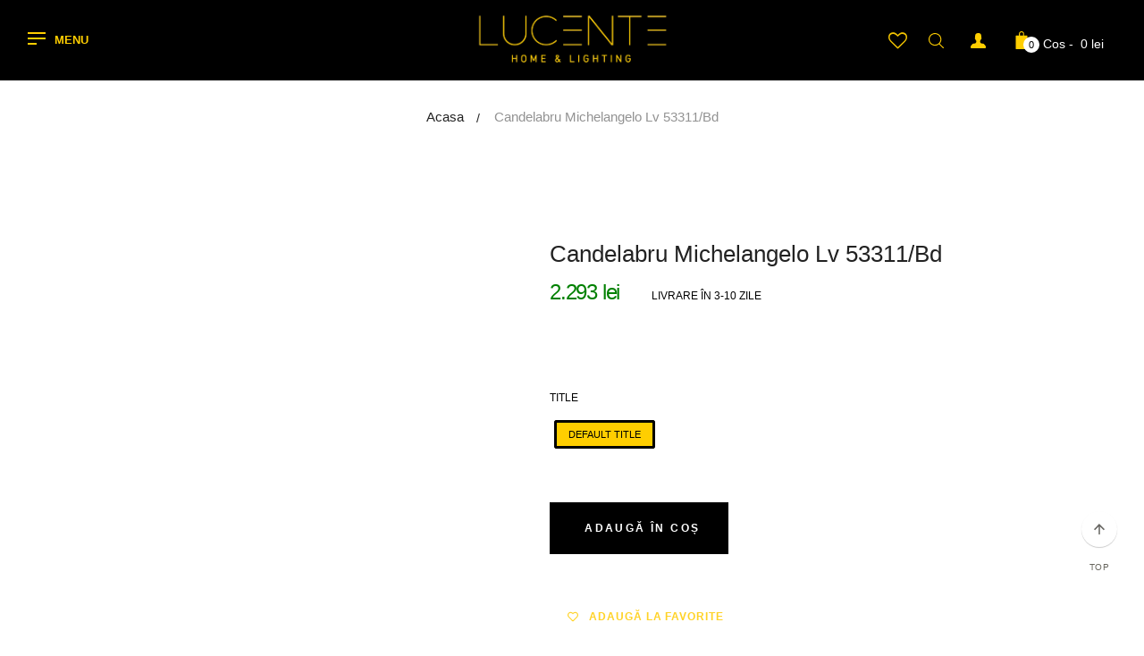

--- FILE ---
content_type: text/html; charset=utf-8
request_url: https://www.lucente.ro/products/candelabru-michelangelo-lv-53311-bd
body_size: 54758
content:
<!doctype html>
<!--[if IE 9]> <html class="ie9 no-js" lang="ro-RO"> <![endif]-->
<!--[if (gt IE 9)|!(IE)]><!--> <html class="html no-js"  lang="ro-RO"  > <!--<![endif]-->
<head>

<!-- Thunder PageSpeed --->
<script>
customElements.define("thunder-loading-bar",class extends HTMLElement{constructor(){super(),this.shadow=this.attachShadow({mode:"open"}),this.shadow.innerHTML='<style>#thunder-bar .bar {background:#2299dd;position:fixed;z-index:1031;top:0;left:0;width:100%;height:2px;}#thunder-bar .peg {display:block;position:absolute;right:0px;width:100px;height:100%;box-shadow:0 0 10px #2299dd, 0 0 5px #2299dd;opacity:1.0;-webkit-transform:rotate(3deg) translate(0px, -4px);-ms-transform:rotate(3deg) translate(0px, -4px);transform:rotate(3deg) translate(0px, -4px);}#thunder-background {top:0;left:0;width:95vw;height:95vh;position:absolute;z-index:99;pointer-events:none;}</style><img id="thunder-background" alt=""/>'}connectedCallback(){this.background_image=this.shadow.querySelector("#thunder-background"),this.background_image.src="data:image/svg+xml,%3Csvg%20xmlns='http://www.w3.org/2000/svg'%20viewBox='0 0 2000 1000'%3E%3C/svg%3E",function(t){var e,n,r={},i=r.settings={minimum:.08,easing:"linear",positionUsing:"translate",speed:200,trickle:!0,trickleSpeed:200,barSelector:'[role="bar"]',parent:t.shadow,template:'<div class="bar" role="bar"><div class="peg"></div></div></div></div>'};function a(t,e,n){return t<e?e:t>n?n:t}function s(t){return 100*(-1+t)}r.status=null,r.set=function(t){var e=r.isStarted();t=a(t,i.minimum,1),r.status=1===t?null:t;var n=r.render(!e),u=n.querySelector(i.barSelector),c=i.speed,l=i.easing;return n.offsetWidth,o((function(e){""===i.positionUsing&&(i.positionUsing=r.getPositioningCSS()),d(u,function(t,e,n){var r;return(r="translate3d"===i.positionUsing?{transform:"translate3d("+s(t)+"%,0,0)"}:"translate"===i.positionUsing?{transform:"translate("+s(t)+"%,0)"}:{"margin-left":s(t)+"%"}).transition="all "+e+"ms "+n,r}(t,c,l)),1===t?(d(n,{transition:"none",opacity:1}),n.offsetWidth,setTimeout((function(){d(n,{transition:"all "+c+"ms linear",opacity:0}),setTimeout((function(){r.remove(),e()}),c)}),c)):setTimeout(e,c)})),this},r.isStarted=function(){return"number"==typeof r.status},r.start=function(){r.status||r.set(0);var t=function(){setTimeout((function(){r.status&&(r.trickle(),t())}),i.trickleSpeed)};return i.trickle&&t(),this},r.done=function(t){return t||r.status?r.inc(.3+.5*Math.random()).set(1):this},r.inc=function(t){var e=r.status;return e?e>1?void 0:("number"!=typeof t&&(t=e>=0&&e<.2?.1:e>=.2&&e<.5?.04:e>=.5&&e<.8?.02:e>=.8&&e<.99?.005:0),e=a(e+t,0,.994),r.set(e)):r.start()},r.trickle=function(){return r.inc()},e=0,n=0,r.promise=function(t){return t&&"resolved"!==t.state()?(0===n&&r.start(),e++,n++,t.always((function(){0==--n?(e=0,r.done()):r.set((e-n)/e)})),this):this},r.render=function(e){if(r.isRendered())return t.shadow.getElementById("thunder-bar");var n=document.createElement("div");n.id="thunder-bar",n.innerHTML=i.template;var a=n.querySelector(i.barSelector),o=e?"-100":s(r.status||0),u=i.parent;return d(a,{transition:"all 0 linear",transform:"translate3d("+o+"%,0,0)"}),u.appendChild(n),n},r.remove=function(){var t,e=document.getElementById("thunder-bar");e&&(t=e)&&t.parentNode&&t.parentNode.removeChild(t)},r.isRendered=function(){return!!t.shadow.getElementById("thunder-bar")},r.getPositioningCSS=function(){var t={},e="WebkitTransform"in t?"Webkit":"MozTransform"in t?"Moz":"msTransform"in t?"ms":"OTransform"in t?"O":"";return e+"Perspective"in t?"translate3d":e+"Transform"in t?"translate":"margin"};var o=function(){var t=[];function e(){var n=t.shift();n&&n(e)}return function(n){t.push(n),1==t.length&&e()}}(),d=function(){var t=["Webkit","O","Moz","ms"],e={};function n(n){return n=n.replace(/^-ms-/,"ms-").replace(/-([\da-z])/gi,(function(t,e){return e.toUpperCase()})),e[n]||(e[n]=function(e){var n={};if(e in n)return e;for(var r,i=t.length,a=e.charAt(0).toUpperCase()+e.slice(1);i--;)if((r=t[i]+a)in n)return r;return e}(n))}function r(t,e,r){e=n(e),t.style[e]=r}return function(t,e){var n,i=arguments;if(2==i.length)for(n in e)r(t,n,e[n]);else r(t,i[1],i[2])}}();r.start(),document.addEventListener("DOMContentLoaded",(function(){r.set(1)}))}(this)}}),document.head.insertAdjacentHTML("afterend","<thunder-loading-bar></thunder-loading-bar>");
</script>
<!-- Thunder Critical CSS --->

      <style>@font-face{font-family:FontAwesome;src:url("https://www.lucente.ro/cdn/shop/t/14/assets/fontawesome-webfont.eot?v=4.7.0");src:url("https://www.lucente.ro/cdn/shop/t/14/assets/fontawesome-webfont.eot?#iefix&v=4.7.0") format("embedded-opentype"),url("https://www.lucente.ro/cdn/shop/t/14/assets/fontawesome-webfont.woff2?v=4.7.0") format("woff2"),url("https://www.lucente.ro/cdn/shop/t/14/assets/fontawesome-webfont.woff?v=4.7.0") format("woff"),url("https://www.lucente.ro/cdn/shop/t/14/assets/fontawesome-webfont.ttf?v=4.7.0") format("truetype"),url("https://www.lucente.ro/cdn/shop/t/14/assets/fontawesome-webfont.svg?v=4.7.0#fontawesomeregular") format("svg");font-weight:400;font-style:normal}.col-md-4,.col-md-9,.col-sm-12,.col-sm-4,.col-sm-8,.col-xs-12{position:relative;min-height:1px;padding-left:15px;padding-right:15px}@-ms-viewport{width:device-width}@font-face{font-family:wishlisthero-icons;src:url('https://wishlisthero-assets.revampco.com/safe-icons/font/wishlisthero-icons.eot?73845789');src:url('https://wishlisthero-assets.revampco.com/safe-icons/font/wishlisthero-icons.eot?73845789#iefix') format('embedded-opentype'),url('https://wishlisthero-assets.revampco.com/safe-icons/font/wishlisthero-icons.woff2?73845789') format('woff2'),url('https://wishlisthero-assets.revampco.com/safe-icons/font/wishlisthero-icons.woff?73845789') format('woff'),url('https://wishlisthero-assets.revampco.com/safe-icons/font/wishlisthero-icons.ttf?73845789') format('truetype'),url('https://wishlisthero-assets.revampco.com/safe-icons/font/wishlisthero-icons.svg?73845789#wishlisthero-icons') format('svg');font-weight:400;font-style:normal}.fa{display:inline-block;font:14px/1 FontAwesome;font-size:inherit;text-rendering:auto;-webkit-font-smoothing:antialiased;-moz-osx-font-smoothing:grayscale}.fa-repeat:before{content:"\f01e"}.fa-refresh:before{content:"\f021"}.fa-info-circle:before{content:"\f05a"}.fa-facebook:before{content:"\f09a"}.fa-unlock-alt:before{content:"\f13e"}.fa-youtube-play:before{content:"\f16a"}.fa-instagram:before{content:"\f16d"}.fa-user-plus:before{content:"\f234"}.sr-only{position:absolute;width:1px;height:1px;padding:0;margin:-1px;overflow:hidden;clip:rect(0,0,0,0);border:0}img.lazyload{width:100%}.lazyload{opacity:0!important}:focus{outline:0}*,::after,::before{box-sizing:border-box}body{margin:0}footer,header,main,nav,section{display:block}body,button,input{-webkit-font-smoothing:antialiased;-webkit-text-size-adjust:100%}a{background-color:transparent}b{font-weight:700}img{max-width:100%;border:0}button,input{color:inherit;font:inherit;margin:0}[type=button]::-moz-focus-inner,[type=submit]::-moz-focus-inner,button::-moz-focus-inner{border-style:none;padding:0}[type=button]:-moz-focusring,[type=submit]:-moz-focusring,button:-moz-focusring{outline:ButtonText dotted 1px}input[type=email],input[type=password],input[type=search]{-webkit-appearance:none;-moz-appearance:none}a,button,input,label{touch-action:manipulation}.text-right{text-align:right!important}.text-center{text-align:center!important}.clearfix:after,.clearfix:before{content:" ";display:table}.clearfix:after{clear:both}.visually-hidden{position:absolute!important;overflow:hidden;clip:rect(0 0 0 0);height:1px;width:1px;margin:-1px;padding:0;border:0}body,html{background-color:#fff}.main-content{display:block}@media screen and (max-width:1199px){.main-content{margin-bottom:0!important}}.section-header{margin-bottom:35px}.section-header h2{font-size:14px;font-weight:600;text-transform:uppercase;letter-spacing:1.2px;color:#000}body,button,input{font-size:14px;font-family:Helvetica,Arial,sans-serif;color:#000;line-height:1.5;border-radius:0}@media screen and (min-width:1200px){.section-header{margin-bottom:40px}button,input{font-size:16px}#off-canvas-nav .language-current{display:none}}p{color:#2e2e2e;margin:0 0 19.44444px;line-height:1.85714em}@media screen and (max-width:480px){p{font-size:1em}}p:last-child{margin-bottom:0;color:#909090}li{list-style:none}svg.icon:not(.icon--full-color) g,svg.icon:not(.icon--full-color) path{fill:inherit;stroke:inherit}ul{margin:0;padding:0}a{color:#000;text-decoration:none}#page .page-content{margin:0 auto;padding:0 30px}@media screen and (min-width:1600px){#page .page-content{max-width:1630px;padding:0 15px}}body{overflow-x:hidden}body #page{margin-bottom:0}.btn{-webkit-appearance:none;-moz-appearance:none;appearance:none;display:inline-block;width:auto;text-decoration:none;text-align:center;vertical-align:middle;border:1px solid transparent;border-radius:2px;padding:8px 15px;background-color:#000;color:#fff;font-family:Helvetica,Arial,sans-serif;font-weight:600;text-transform:uppercase;letter-spacing:.08em;white-space:normal;font-size:12px}@media screen and (min-width:992px){.btn{padding:10px 18px}}.btn svg{fill:currentColor}svg:not(:root){overflow:hidden}form{margin:0}label{display:block;margin-bottom:5px}@media screen and (max-width:991px){label{font-size:.85714em}}[type=checkbox]+label{display:inline-block;margin-bottom:0}input{border:1px solid #000;background-color:#fff;color:#000;max-width:100%;line-height:1.2}::-webkit-input-placeholder{color:#000;opacity:.6}::-moz-placeholder{color:#000;opacity:.6}:-ms-input-placeholder{color:#000;opacity:.6}::-ms-input-placeholder{color:#000;opacity:1}input{padding:14px 18px;border-radius:0}.errors{padding:8px;margin:0 0 27.5px}@media screen and (min-width:992px){.errors{padding:10px}.header_user_info .links li a .fa{min-width:25px}}.errors{border:1px solid #d20000;background-color:#fff8f8;color:#d20000}.page-container{position:relative}.img-responsive{display:block;max-width:100%;height:auto;margin:0 auto}.sr-only{position:absolute;width:1px;height:1px;margin:-1px;padding:0;overflow:hidden;clip:rect(0,0,0,0);border:0}.h3,h2,h3,h4{font-family:Helvetica,Arial,sans-serif;font-weight:500;line-height:1.1;color:#222}.h3,h2,h3{margin-top:20px;margin-bottom:10px}h4{margin-top:10px;margin-bottom:10px}h2{font-size:22px}.h3,h3{font-size:19px}h4{font-size:18px}p{margin:0 0 10px}.text-right{text-align:right}.text-center{text-align:center}ul{margin-top:0;margin-bottom:10px}ul ul{margin-bottom:0}.list-inline,.list-unstyled{padding-left:0;list-style:none}.list-inline{margin-left:-5px}.list-inline>li{display:inline-block;padding-left:5px;padding-right:5px}.container{margin-right:auto;margin-left:auto;padding-left:15px;padding-right:15px}.container:after,.container:before{content:" ";display:table}.container:after{clear:both}@media (min-width:992px){.container{width:1000px}}@media (min-width:1200px){.container{width:1200px}}@media screen and (max-width:1199px){.container{padding-left:30px;padding-right:30px}}.row{margin-left:-15px;margin-right:-15px}.row:after,.row:before{content:" ";display:table}.row:after{clear:both}.col-md-3,.col-md-4,.col-md-9,.col-sm-12,.col-sm-4,.col-sm-8,.col-xs-12{position:relative;min-height:1px;padding-left:15px;padding-right:15px}.col-xs-12{float:left}.col-xs-12{width:100%}@media (min-width:768px){.col-sm-12,.col-sm-4,.col-sm-8{float:left}.col-sm-4{width:33.33333%}.col-sm-8{width:66.66667%}.col-sm-12{width:100%}}@media (min-width:992px){.col-md-3,.col-md-4,.col-md-9{float:left}.col-md-3{width:25%}.col-md-4{width:33.33333%}.col-md-9{width:75%}.navbar-header{float:left}}label{display:inline-block;margin-bottom:5px;font-weight:500;color:#000}input[type=search]{-webkit-box-sizing:border-box;-moz-box-sizing:border-box;box-sizing:border-box}input[type=checkbox]{margin:4px 0 0;line-height:normal}.form-control{display:block;width:100%;height:34px;padding:6px 12px;font-size:14px;line-height:1.42857;color:#555;height:48px;background-color:#fff;background-image:none;border:1px solid #000;border-radius:0}.form-control::-moz-placeholder{color:#999;opacity:1}.form-control:-ms-input-placeholder{color:#999}.form-control::-webkit-input-placeholder{color:#999}input[type=search]{-webkit-appearance:none}.btn{display:inline-block;margin-bottom:0;font-weight:600;text-align:center;vertical-align:middle;background-image:none;border:1px solid transparent;white-space:nowrap;padding:15px 20px;font-size:12px;line-height:1.42857;border-radius:0}.btn-sm{padding:5px 10px;font-size:12px;line-height:1.5;border-radius:3px}.collapse{display:none}.caret{display:inline-block;width:0;height:0;margin-left:2px;vertical-align:middle;border-top:4px solid;border-right:4px solid transparent;border-left:4px solid transparent}.dropdown{position:relative}.dropdown-menu{position:absolute;top:100%;z-index:1000;display:none;float:left;min-width:160px;padding:5px 0;margin:2px 0 0;list-style:none;font-size:14px;background-color:#fff;border:1px solid #ccc;border:1px solid rgba(0,0,0,.15);border-radius:0;-webkit-box-shadow:0 6px 12px rgba(0,0,0,.175);box-shadow:0 6px 12px rgba(0,0,0,.175);left:0;background-clip:padding-box}.nav{margin-bottom:0;padding-left:0;list-style:none}.nav:after,.nav:before{content:" ";display:table}.nav:after{clear:both}.nav>li{position:relative;display:block}.nav>li>a{position:relative;display:block;padding:10px 15px}.navbar-header:after,.navbar-header:before{content:" ";display:table}.navbar-header:after{clear:both}.navbar-collapse{max-height:340px;overflow-x:visible;padding-right:15px;padding-left:15px;border-top:1px solid transparent;box-shadow:inset 0 1px 0 rgba(255,255,255,.1);-webkit-overflow-scrolling:touch}.navbar-collapse:after,.navbar-collapse:before{content:" ";display:table}.navbar-collapse:after{clear:both}@media (min-width:992px){.navbar-collapse{width:auto;border-top:0;box-shadow:none}.navbar-collapse.collapse{display:block!important;height:auto!important;padding-bottom:0;overflow:visible!important}}.navbar-toggle{position:relative;float:right;margin-right:15px;padding:2px 10px;margin-top:8px;margin-bottom:8px;background-color:transparent;background-image:none;border:1px solid transparent;border-radius:0}@media screen and (min-width:1201px){.navbar-toggle{display:none}}.navbar-nav{margin:7.5px -15px}.navbar-nav>li>a{padding-top:10px;padding-bottom:10px}@media (min-width:992px){.navbar-nav{float:left;margin:0}.navbar-nav>li{float:left}.navbar-nav>li>a{padding-top:15px;padding-bottom:15px}}.navbar-nav>li>.dropdown-menu{margin-top:0;border-top-right-radius:0;border-top-left-radius:0}.columns-container{margin-top:80px}.list-group{margin-bottom:20px;padding-left:0}.pull-left{float:left!important}.no-margin{margin-left:0!important;margin-right:0!important}@media (max-width:767px){.hidden-xs{display:none!important}}@media (min-width:768px) and (max-width:991px){.hidden-sm{display:none!important}}@-webkit-keyframes fadeIn{0%{opacity:0}100%{opacity:1}}@-moz-keyframes fadeIn{0%{opacity:0}100%{opacity:1}}@-ms-keyframes fadeIn{0%{opacity:0}100%{opacity:1}}.drawer--right{width:300px;right:-300px}.drawer{-webkit-transform:translateZ(0);will-change:transform;display:block;position:fixed;overflow-y:auto;overflow-x:hidden;-webkit-overflow-scrolling:touch;z-index:9999;background-color:#fff;padding:30px;height:100%!important;background-color:#000}@media screen and (min-width:768px){.drawer--right{width:550px;right:-550px}.drawer{padding:40px 70px}}.drawer #CartDrawer{height:100%}.drawer__close,.drawer__title{display:table-cell;vertical-align:middle}#apollo-menu{font-family:Helvetica,Arial,sans-serif;background:#000;color:#ffce00;padding:0;margin:auto}.apollo-megamenu ul{list-style:none;margin:0;padding:0;position:static}#apollo-top-menu{position:static;display:block;text-align:center;background-color:#000;padding:0}#apollo-menu .navbar-nav{float:none}#apollo-menu .navbar-nav>li{display:inline-block;float:none;padding:0;margin:0;position:relative}#apollo-menu .navbar-nav>li:first-child>a{padding-left:0}#apollo-menu .navbar-nav>li>a{position:relative;padding:35px 22px;font-weight:600;font-size:13px;text-transform:uppercase;background-color:transparent;letter-spacing:.05em;color:#ffce00}#apollo-menu .navbar-nav>li .caret{width:8px;border:none}#apollo-menu .navbar-nav>li .caret:before{font-size:12px;content:"\f107";font-family:FontAwesome;position:absolute;top:36px;color:#2e2e2e;right:18px}@media screen and (max-width:1400px){#apollo-menu .navbar-nav>li>a{padding-left:15px;padding-right:15px}#apollo-menu .navbar-nav>li .caret:before{right:13px}}#apollo-menu .dropdown-menu{top:100%;left:0;display:none;visibility:hidden;height:auto;font-weight:300;color:#ffce00;border:0;min-width:250px;padding:30px 0;background-color:#000;-webkit-box-shadow:0 0 5px 0 rgba(0,0,0,.24);box-shadow:0 0 5px 0 rgba(0,0,0,.24);-webkit-animation-duration:.35s;-moz-animation-duration:.35s;-o-animation-duration:.35s;animation-duration:.35s;-webkit-animation-name:fadeIn;animation-name:fadeIn;-webkit-animation-fill-mode:both;-moz-animation-fill-mode:both;-o-animation-fill-mode:both;animation-fill-mode:both;text-align:left}#apollo-menu .dropdown-menu li{line-height:24px;padding:3px 0}#apollo-menu .dropdown-menu li a{display:block;color:#ffce00;font-weight:400;font-size:14px;line-height:28px;padding:0 42px;font-family:Helvetica,Arial,sans-serif}#apollo-menu .dropdown-menu li a .caret:before{content:"\f105";top:2px;right:20px}#apollo-menu .dropdown-submenu{position:relative}#apollo-menu .dropdown-submenu .dropdown-menu{top:0;right:auto;left:100%;position:absolute;display:none;visibility:hidden;-webkit-animation-duration:.35s;-moz-animation-duration:.35s;-o-animation-duration:.35s;animation-duration:.35s;-webkit-animation-name:fadeIn;animation-name:fadeIn;-webkit-animation-fill-mode:both;-moz-animation-fill-mode:both;-o-animation-fill-mode:both;animation-fill-mode:both}#apollo-menu .btn-menu-canvas{background-color:transparent;color:#ffce00;margin:0;text-transform:uppercase;padding:0;line-height:18px;font-weight:600;font-size:13px}@media screen and (max-width:768px){#apollo-menu .btn-menu-canvas{font-size:0}}#apollo-menu .btn-menu-canvas .menu-bar{display:inline-block;float:left;margin-right:10px}#apollo-menu .btn-menu-canvas .menu-bar i{display:block;width:20px;height:2px;margin-bottom:4px;background-color:#ffce00}#apollo-menu .btn-menu-canvas .menu-bar .line-bottom{margin-bottom:0;width:10px}#off-canvas-button{background-color:transparent;text-align:right;margin:0;height:45px;line-height:45px}#off-canvas-button .off-canvas-nav{font-size:14px;width:45px;height:45px;float:right;position:relative;text-align:center;color:#fff}#off-canvas-button .off-canvas-nav svg{fill:white}#off-canvas-nav{position:fixed;left:0;top:0;width:450px;background:#000;z-index:1051;font-family:Helvetica,Arial,sans-serif;-webkit-transform:translateX(-100%);-moz-transform:translateX(-100%);-ms-transform:translateX(-100%);-o-transform:translateX(-100%)}#off-canvas-nav ul{list-style:none;padding:0}#off-canvas-nav .offcanvas-mainnav{position:absolute;top:0;left:0;overflow-y:auto;width:100%;height:100vh;background:#000}#off-canvas-nav .language-current{border-top:1px solid #3d3d3d;border-bottom:1px solid #3d3d3d;margin-bottom:60px}#off-canvas-nav .search_inmenu{padding:0 80px}@media screen and (max-width:991px){#off-canvas-nav .search_inmenu{padding:0 20px}}#off-canvas-nav .search_inmenu input{width:100%;background-color:#fff;border-color:#131313;border-radius:2px;color:#555;font-size:14px;box-shadow:1px 1px 1px 0 rgba(0,0,0,.1) inset}#off-canvas-nav .navbar-nav{padding:40px 80px 80px;margin:0!important;float:none}@media screen and (max-width:991px){#off-canvas-nav .navbar-nav{padding:40px 20px 20px}.header-wrap{padding-left:0;padding-right:0}}#off-canvas-nav .navbar-nav>li{float:none}#off-canvas-nav .navbar-nav>li:last-child{border-bottom:none}#off-canvas-nav .navbar-nav>li>a{color:#ffce22;font-size:13px;display:block;font-weight:500;padding:0;line-height:42px;text-transform:uppercase;background-color:transparent}#off-canvas-nav .navbar-nav>li.mm_top{margin-top:30px;padding-top:30px;border-top:1px solid #3d3d3d}#off-canvas-nav .navbar-nav>li.social_menu{margin-top:30px;padding-top:20px;border-top:1px solid #3d3d3d}#off-canvas-nav .navbar-nav>li.social_menu .title_block{font-weight:300;color:#fff;font-family:Helvetica,Arial,sans-serif}#off-canvas-nav .navbar-nav>li.social_menu .title_block:before{display:none}#off-canvas-nav .navbar-nav>li.social_menu .social_block ul li{padding:0 10px}#off-canvas-nav .navbar-nav>li.social_menu .social_block ul li a{color:#ffce22}#off-canvas-nav .navbar-nav>li.social_menu .social_block ul li a span{display:none}#off-canvas-nav .navbar-nav>li.cw_mmenu>a{text-transform:capitalize;color:#ffce22;font-family:Helvetica,Arial,sans-serif;font-weight:400;letter-spacing:0}#off-canvas-nav .navbar-nav>li.cw_mmenu>a .fa{min-width:25px}#off-canvas-nav .navbar-nav>li ul li a{font-size:14px;font-family:Helvetica,Arial,sans-serif;display:block;padding:14px 0}#off-canvas-nav .dropdown-menu{font-size:14px;background-image:none!important;position:relative;background-color:transparent;left:0;right:0;top:0;float:none;margin:0;-webkit-box-shadow:none;box-shadow:none;width:100%!important;border:0;padding:0 0 5px 20px}#off-canvas-nav .dropdown-menu li a{color:#ffce22}#off-canvas-nav .dropdown-menu .dropdown-submenu .menuTitle{text-transform:uppercase;background-color:transparent!important;font-weight:400;font-size:13px;font-family:Helvetica,Arial,sans-serif}#off-canvas-nav .parent{position:relative}#off-canvas-nav .parent>.dropdown-toggle{position:absolute;top:0;right:-15px;width:40px;height:40px;z-index:10;text-align:center;line-height:40px;color:#fff}#off-canvas-nav .parent>.dropdown-toggle:before{font-family:FontAwesome;font-size:15px;content:"\f105"}#off-canvas-nav .dropdown.parent{position:relative}#off-canvas-nav .dropdown.parent>.dropdown-menu{display:none}@media (min-width:992px){.topnav-flex{display:-webkit-flex;display:flex;align-items:center}.topnav-flex .position-fix{-webkit-flex-direction:row-reverse;flex-direction:row-reverse}}.topnav-flex{float:none;display:-webkit-flex;display:flex;align-items:center}.topnav-flex .center-topnav{float:left}.topnav-flex .center-topnav{-webkit-justify-content:center;justify-content:center;position:static!important;float:none}.topnav-flex .position-fix{-webkit-flex-direction:row-reverse;flex-direction:row-reverse}.header-container{z-index:1}#header{background:#000}#header-main{background:#000}@media screen and (min-width:1200px){#header-main{padding:0}}.header-wrap{position:relative;z-index:10;height:90px}.header-wrap:after,.header-wrap:before{content:" ";display:table}.header-wrap:after{clear:both}#header_logo{text-align:center}#header_logo a{margin:0;display:block;line-height:0}#header_logo img{width:100%;line-height:0;font-size:0}#header_logo .logo-rentina{display:none}.icon{display:inline-block;width:20px;height:20px;vertical-align:middle}.ap-header-template10 .center-topnav{display:block;position:absolute;width:auto;top:90px;left:0;padding:0;z-index:0}.ap-header-template10 .center-topnav .btn-menu-canvas{float:none;margin:auto}.ap-header-template10 .position-fix{float:right;order:2;margin-left:auto;position:relative;z-index:99;height:100%}.ap-header-template10 .position-fix .e-right{padding:34px 15px;height:100%;float:right}@media screen and (max-width:1200px){#apollo-top-menu{display:none!important}#header_logo .logo-desk{display:none}#header_logo .logo-rentina{display:block}.ap-header-template10 .position-fix .e-right{padding-right:0}.header_user_info{display:none}}.ap-header-template10 .position-fix .e-right:last-child{padding-right:0}.ap-header-template10 .header-top{position:absolute;top:0;bottom:0;left:0;right:0;width:auto;display:-ms-flexbox;display:flex;-ms-flex-align:center;align-items:center;-ms-flex-pack:center;justify-content:center}.ap-header-template10 .topnav-flex .center-topnav{float:left;-webkit-justify-content:flex-start;justify-content:flex-start;position:static!important;z-index:2}.ap-header-template10 #apollo-menu .btn-menu-canvas{display:block!important}.ap-header-template10 #apollo-top-menu{display:none!important}.e-scale .dropdown-menu{opacity:0}.popup-over{position:relative}.popup-over .dropdown-menu{display:block;visibility:hidden;min-width:250px;padding:30px;background-color:#282828;border:none!important}.header_user_info{float:right;padding:0 15px}.header_user_info .dropdown-form{width:300px}.header_user_info .customer_login_wrapper{margin-bottom:20px}.header_user_info .customer_login_wrapper h3{font-size:18px;color:#fff;margin:0 0 15px;font-weight:500}.header_user_info .customer_login_wrapper label{margin-top:10px;margin-bottom:10px;color:#fff;font-weight:400;font-size:11px;text-transform:uppercase;display:block}.header_user_info .customer_login_wrapper input{border:none;width:100%}.header_user_info .customer_login_wrapper .btn-login{margin-top:20px}.header_user_info .customer_login_wrapper .btn-login .btn{background-color:#ffce22!important;color:#000!important;width:100%}.header_user_info .popup-title{display:block}.header_user_info .popup-title span{display:none}.header_user_info .popup-title .icon-user{display:inline-block}.header_user_info .popup-title .icon-user svg{width:17px;height:17px;fill:#ffce00}.header_user_info .links{list-style:none;margin:0}@media screen and (max-width:480px){#off-canvas-nav{width:300px}.header_user_info .links{margin:0 -44px}}.header_user_info .links li{display:block;margin:0}.header_user_info .links li a{font-size:13px;color:#fff;padding:0 6px;background-color:#282828!important;line-height:36px}.header_user_info .links li a .fa{font-size:14px}.header_user_info .dropdown-menu{right:0;left:auto;margin:0}#search_block_top{float:right;padding-right:15px}#search-icon{display:inline-block;color:#000;position:relative;top:3px}#search-icon svg{fill:#ffce00}#search-icon-close{z-index:99999;position:relative;font-size:40px;color:#000;display:inline-block;position:fixed;top:13px;-webkit-transform:scale(0);-moz-transform:scale(0);-ms-transform:scale(0);-o-transform:scale(0);right:20px}#search_block_top .block-form{z-index:99991;position:fixed;display:table;width:100%;height:100%;right:-100%;top:0;bottom:0;right:0;left:0;text-align:center;visibility:hidden;opacity:0;background-color:#000;background-color:rgba(0,0,0,.5);zoom:1}#search_block_top .block-form--line{border-bottom:1px solid #000;background-color:#f4f4f4}form#searchbox{margin:0 auto;position:relative}form#searchbox input.search_query{max-width:100%;height:90px;border:none;background-color:transparent;color:#000;font-weight:300;font-size:21px;line-height:90px;padding:0 50px 0 0;border-radius:0;-webkit-box-shadow:none;box-shadow:none}#search_button{background:0 0;border:none;top:28px;position:absolute;color:#000;font-size:18px;width:40px;height:40px;right:10px}.search-subget{text-align:left;background-color:#fff}.mini-cart{position:relative;float:right}.mini-cart .site-header__cart-toggle{position:relative}.mini-cart svg{width:20px;height:20px;position:relative;top:1px;fill:#ffce00}#CartCount{position:absolute;bottom:-2px;left:12px;min-width:18px;min-height:18px;border-radius:50%;background-color:#fff;text-align:center;line-height:18px;font-size:11px;color:#000}#CartCost,.cost{font-size:0px;padding-left:4px}@media screen and (min-width:1200px){#CartCost,.cost{font-size:14px;color:#fff}}.cost{padding-left:10px}#ap-ajax-search{position:absolute;left:15px;right:15px;border-bottom:1px solid #000;border-right:1px solid #000;border-left:1px solid #000;background-color:#fff;z-index:10;top:91px;display:none}#ap-ajax-search .aps-results{max-height:290px;overflow-y:scroll;margin-bottom:0;background-color:#fff;padding:0 15px}#ap-ajax-search .aps-results:after,#ap-ajax-search .aps-results:before{content:" ";display:table}#ap-ajax-search .aps-results:after{clear:both}#back-top{position:fixed;bottom:100px;right:30px;z-index:99}#back-top a{background:0 0;opacity:1;background-color:#fff;width:40px;height:40px;border-radius:50%;box-shadow:0 1px 1px rgba(0,0,0,.2);background-color:#fff;display:inline-block;font-size:12px;position:relative}#back-top a svg{position:absolute;top:50%;left:50%;margin-top:-6px;margin-left:-6px;width:12px;height:12px}#back-top a span{position:absolute;display:block;top:100%;left:0;width:100%;text-align:center;margin-top:10px;font-size:10px;text-transform:uppercase;letter-spacing:.05em;color:#66645c;font-weight:500}.drawer__header{position:relative;margin:0 0 20px}.drawer__header .drawer__title{padding:0;color:#fff;font-size:16px;font-weight:300;text-transform:capitalize}.minicart_close{position:absolute;top:-2px;right:0;width:17px;height:17px;border:none;background:0 0;font-size:12px;line-height:0}.minicart_close .icon{fill:white;width:17px;height:17px;position:absolute;top:0;left:0}#minicard{display:block;min-width:310px;padding:36px;background-color:#282828;border-radius:0;-webkit-box-shadow:0 6px 12px rgba(0,0,0,.175);box-shadow:0 6px 12px rgba(0,0,0,.175);position:absolute;z-index:100;right:0;visibility:hidden;opacity:0;top:100%;color:#2e2e2e;text-align:center;font-size:14px}@media screen and (max-width:480px){#minicard{display:none}}#ap_compare_paneltool{right:-284px;left:auto}.ap_cp_btn{left:-36px;right:auto;box-shadow:-3px -1px 5px #888}#ap_compare_paneltool{display:none;position:fixed;top:50px;z-index:1000;background:#fff;border-right:1px solid rgba(0,0,0,.2);border:1px solid #ccc;box-shadow:1px -1px 3px #888}.ap_cp_btn{background:#fff;padding:2px 9px;position:absolute;top:-1px;border-style:solid solid solid none;border-width:1px 1px 1px 0;border-color:#ccc}.ap_cp_btn span.ap_cp_symbols{font-size:20px;color:#464545}.ap_compare_product{background:#fff;color:#464545}.ap_cp_title{padding:10px!important;font-size:15px;font-weight:700;text-transform:uppercase;text-align:center}.ap_cp_item{position:relative;width:100%;height:100%;padding:2px;border-bottom:1px dashed #d2d2d2}.ap-cp-submit{padding:20px 10px;text-align:center}.ap-cp-submit button{text-transform:uppercase;padding:5px 9px;font-size:14px}#CartContainer{position:relative;height:calc(100% - 60px)}::-webkit-scrollbar{width:5px;height:5px;background-color:#fff}::-webkit-scrollbar-track{border-radius:10px;-webkit-box-shadow:inset 0 0 6px rgba(0,0,0,.3);box-shadow:inset 0 0 6px rgba(0,0,0,.3)}::-webkit-scrollbar-thumb{border-radius:10px;-webkit-box-shadow:inset 0 0 6px rgba(0,0,0,.5);box-shadow:inset 0 0 6px rgba(0,0,0,.5)}.row-flex{display:-ms-flexbox;display:-webkit-flex;display:flex;-webkit-flex:0 1 auto;flex:0 1 auto;-webkit-flex-flow:row wrap;flex-flow:row wrap}.row-flex:before{display:none}.btn-outline{color:#fff;background-color:#000;border-color:transparent}.block .title_block{position:relative;font-family:Helvetica,Arial,sans-serif;font-size:16px;font-weight:700;background:0 0;color:#000;text-transform:capitalize;margin:0;padding:22px 0}.newsletter_block .button_mini{display:none;height:50px;margin-top:10px;background-color:#ffce22;color:#000}@media screen and (min-width:768px){.newsletter_block .button_mini{position:absolute;top:0;margin-top:0;right:0;display:none}}.newsletter_block .des_newsletter{margin-bottom:25px;color:#fff}.newsletter_block .form-control{height:50px;padding:6px 120px 6px 10px;display:none}@media screen and (max-width:767px){.newsletter_block .form-control{padding-right:10px}}.site-footer{margin-top:90px}.site-footer{background-size:cover;background-position:center;background-repeat:no-repeat;color:#ffce00}.site-footer .newsletter_block:after,.site-footer .newsletter_block:before{display:none}.site-footer .newsletter_block .icon-title{display:none}.site-footer #newsletter_block .section-header{margin:0}.site-footer #newsletter_block .section-header h2{color:#fff}.site-footer #newsletter_block .section-header h2:before{display:none}.site-footer #newsletter_block .section-header h2:after{display:none}.site-footer #newsletter_block .section-header h2 span{padding:0;background-color:transparent}.site-footer .block .title_block{font-size:14px;color:#fff;letter-spacing:.7px;padding:25px 0;text-transform:uppercase;font-weight:600;border:none}.site-footer .block .title_block:before{display:none}.site-footer .block .list-group{margin-bottom:0}.site-footer .block .list-group li a{line-height:40px;color:#ffce00;font-size:1em}.site-footer .footer-center{padding-bottom:70px}.site-footer .footer-nav .powered_left #social_block li span{display:none}@media screen and (max-width:992px){.site-footer .footer-block{margin-bottom:30px}}.site-footer .footer-1 #newsletter_block .section-header{margin:0}.site-footer .footer-1 #newsletter_block .section-header h2{font-size:14px;letter-spacing:.7px;padding:25px 0;text-transform:uppercase;font-weight:600;margin:0}.site-footer .footer-1 #newsletter_block .section-header h2:before{display:none}.page-404{padding:70px 0 100px}@media screen and (max-width:991px){#CartContainer{height:calc(100% - 30px)}.page-404{padding:0 0 30px}}.page-404 img{margin-bottom:40px}.page-404 .page-404--title{font-weight:300;font-size:72px;margin:0 0 10px}.page-404 .page-404--sub{font-weight:300;font-size:17px;margin-bottom:40px}.page-404 .btn_404 .btn{padding:20px 25px}#virtue-cookies{position:fixed;bottom:0;left:0;z-index:999;width:100%;padding:25px 15px;text-align:left;font-size:14px;line-height:1.7;background-color:#000;color:#ffce00;display:none;box-shadow:0 -3px 3px 0 rgba(0,0,0,.15)}@media (max-width:991px){#virtue-cookies{bottom:32px}}#virtue-cookies>div{margin:0;padding:0 50px}#virtue-cookies>div:after,#virtue-cookies>div:before{content:" ";display:table}#virtue-cookies>div:after{clear:both}#virtue-cookies-info,#virtue-cookies-ok{display:inline-block;color:#000;background-color:#fff;font-weight:500;padding:3px 7px;text-decoration:none;margin-left:10px;text-transform:uppercase;font-size:13px}#virtue-cookies-info{background-color:inherit;color:#ffce00}#virtue-cookies-close{position:absolute;top:10px;right:10px}#virtue-cookies-close .icon-close{fill:#fff}@media (max-width:768px){#virtue-cookies>div{padding:15px 15px 0}#virtue-cookies-info,#virtue-cookies-ok{margin-top:20px}}.butonnl{background-color:#ffce22;border:none;color:#000;padding:15px 32px;text-align:center;text-decoration:none;display:inline-block;font-size:16px;margin:4px 2px;width:100%}.completare{color:#000;width:100%}label.completare{color:#fff}.fieldsnl{color:#fff}label.fieldsnl{color:#fff}.h1nl{color:#fff;font-size:14px}[class^=wlh-icon-]:before{font-family:wishlisthero-icons;font-style:normal;font-weight:400;speak:none;display:inline-block;text-decoration:inherit;width:1em;margin-right:.2em;text-align:center;font-variant:normal;text-transform:none;line-height:1em;margin-left:.2em;-webkit-font-smoothing:antialiased;-moz-osx-font-smoothing:grayscale}.wlh-icon-heart-empty:before{content:'\e800'}.wishlist-hero-header-icon{position:relative;top:30px}.wlh-icon-heart-empty{color:#ffce00!important;font-size:21px!important;opacity:.95}@media screen and (min-width:1201px){.wishlist-hero-header-icon{margin-right:5px}}@media screen and (max-width:1200px){#search_block_top{display:none}.header-top+.tools__right{left:20px}.mini-cart{padding-left:0!important}}@media screen and (max-width:400px){.header-top{margin-right:25px}}.wishlist-hero-header-icon i.wlh-Icon{padding-bottom:inherit!important}@keyframes fadeIn{0%{opacity:0}100%{opacity:1}}</style>
    

<!-- End Thunder Critical CSS --->
<!-- Thunder JS Deferral --->
<script>
const e={t:[/paypalobjects/i,/klaviyo/i,/wistia/i],i:[]},t=(t,c)=>t&&(!e.t||e.t.some((e=>e.test(t))))&&(!e.i||e.i.every((e=>!e.test(t)))),c=document.createElement,r={src:Object.getOwnPropertyDescriptor(HTMLScriptElement.prototype,"src"),type:Object.getOwnPropertyDescriptor(HTMLScriptElement.prototype,"type"),defer:Object.getOwnPropertyDescriptor(HTMLScriptElement.prototype,"defer")};document.createElement=function(...e){if("script"!==e[0].toLowerCase())return c.bind(document)(...e);const i=c.bind(document)(...e);try{Object.defineProperties(i,{src:{...r.src,set(e){t(e,i.type)&&r.defer.set.call(this,"defer"),r.src.set.call(this,e)}},type:{...r.type,get(){const e=r.type.get.call(this);return t(i.src,0)&&r.defer.set.call(this,"defer"),e},set(e){r.type.set.call(this,e),t(i.src,i.type)&&r.defer.set.call(this,"defer")}}}),i.setAttribute=function(e,t){"type"===e||"src"===e?i[e]=t:HTMLScriptElement.prototype.setAttribute.call(i,e,t)}}catch(e){console.warn("Thunder was unable to prevent script execution for script src ",i.src,".\n",'A likely cause would be because you are using a Shopify app or a third-party browser extension that monkey patches the "document.createElement" function.')}return i};
</script>

<!-- End Thunder JS Deferral --->
<!-- End Thunder PageSpeed--->



<style>@font-face{font-family:FontAwesome;src:url(https://cdn.shopify.com/s/files/1/0491/1798/6971/t/6/assets/fontawesome-webfont.eot?v=4.7.0);src:url(https://cdn.shopify.com/s/files/1/0491/1798/6971/t/6/assets/fontawesome-webfont.eot?#iefix&v=4.7.0) format("embedded-opentype"),url(https://cdn.shopify.com/s/files/1/0491/1798/6971/t/6/assets/fontawesome-webfont.woff2?v=4.7.0) format("woff2"),url(https://cdn.shopify.com/s/files/1/0491/1798/6971/t/6/assets/fontawesome-webfont.woff?v=4.7.0) format("woff"),url(https://cdn.shopify.com/s/files/1/0491/1798/6971/t/6/assets/fontawesome-webfont.ttf?v=4.7.0) format("truetype"),url(https://cdn.shopify.com/s/files/1/0491/1798/6971/t/6/assets/fontawesome-webfont.svg?v=4.7.0#fontawesomeregular) format("svg");font-weight:400;font-style:normal}.h2,.h3,h3,h4,h5{font-family:Roboto;font-weight:500;line-height:1.1;color:#222}.h2,.h3,h3{margin-top:20px;margin-bottom:10px}.col-md-5,.col-md-6,.col-sm-4,.col-sm-6,.col-sm-8,.col-xs-12{position:relative;min-height:1px;padding-left:15px;padding-right:15px}@-ms-viewport{width:device-width}@font-face{font-family:Roboto;font-style:normal;font-weight:300;src:url(https://fonts.gstatic.com/s/roboto/v20/KFOlCnqEu92Fr1MmSU5fBBc9.ttf) format('truetype')}@font-face{font-family:Roboto;font-style:normal;font-weight:400;src:url(https://fonts.gstatic.com/s/roboto/v20/KFOmCnqEu92Fr1Mu4mxP.ttf) format('truetype')}@font-face{font-family:Roboto;font-style:normal;font-weight:500;src:url(https://fonts.gstatic.com/s/roboto/v20/KFOlCnqEu92Fr1MmEU9fBBc9.ttf) format('truetype')}@font-face{font-family:Roboto;font-style:normal;font-weight:700;src:url(https://fonts.gstatic.com/s/roboto/v20/KFOlCnqEu92Fr1MmWUlfBBc9.ttf) format('truetype')}.fa{display:inline-block;font:14px/1 FontAwesome;font-size:inherit;text-rendering:auto;-webkit-font-smoothing:antialiased;-moz-osx-font-smoothing:grayscale}.fa-repeat:before{content:"\f01e"}.fa-refresh:before{content:"\f021"}.fa-info-circle:before{content:"\f05a"}.fa-plus:before{content:"\f067"}.fa-minus:before{content:"\f068"}.fa-shopping-cart:before{content:"\f07a"}.fa-facebook:before{content:"\f09a"}.fa-truck:before{content:"\f0d1"}.fa-unlock-alt:before{content:"\f13e"}.fa-youtube-play:before{content:"\f16a"}.fa-instagram:before{content:"\f16d"}.fa-user-plus:before{content:"\f234"}.sr-only{position:absolute;width:1px;height:1px;padding:0;margin:-1px;overflow:hidden;clip:rect(0,0,0,0);border:0}img.lazyload,img.lazyloaded{width:100%}.lazyload{opacity:0!important}.lazyloaded{opacity:1!important}:focus{outline:0}.slick-slider{position:relative;display:block;box-sizing:border-box;-webkit-touch-callout:none;-ms-touch-action:pan-y;touch-action:pan-y}.slick-list{position:relative;overflow:hidden;display:block;margin:0;padding:0}.slick-slider .slick-list,.slick-slider .slick-track{-webkit-transform:translate3d(0,0,0);-moz-transform:translate3d(0,0,0);-ms-transform:translate3d(0,0,0);-o-transform:translate3d(0,0,0)}.slick-track{position:relative;left:0;top:0;display:block}.slick-track:after,.slick-track:before{content:"";display:table}.slick-track:after{clear:both}.slick-initialized{visibility:visible}.slick-slide{float:left;padding:0 15px;height:100%;min-height:1px;display:none}.slick-slide img{display:block}.slick-initialized .slick-slide{display:block}.slick-vertical .slick-slide{display:block;height:auto;border:1px solid transparent}*,::after,::before{box-sizing:border-box}body{margin:0}figure,header,main,nav,section{display:block}body,button,input,select,textarea{-webkit-font-smoothing:antialiased;-webkit-text-size-adjust:100%}a{background-color:transparent}b{font-weight:700}img{max-width:100%;border:0}button,input,select,textarea{color:inherit;font:inherit;margin:0}[type=button]::-moz-focus-inner,[type=submit]::-moz-focus-inner,button::-moz-focus-inner{border-style:none;padding:0}[type=button]:-moz-focusring,[type=submit]:-moz-focusring,button:-moz-focusring{outline:ButtonText dotted 1px}input[type=email],input[type=password],input[type=search],input[type=text]{-webkit-appearance:none;-moz-appearance:none}table{width:100%;border-collapse:collapse;border-spacing:0}td{padding:0}textarea{overflow:auto;-webkit-appearance:none;-moz-appearance:none}a,button,input,label,select,textarea{touch-action:manipulation}.text-right{text-align:right!important}.clearfix:after,.clearfix:before{content:" ";display:table}.clearfix:after{clear:both}.visually-hidden{position:absolute!important;overflow:hidden;clip:rect(0 0 0 0);height:1px;width:1px;margin:-1px;padding:0;border:0}body,html{background-color:#fff}.main-content{display:block}@media screen and (max-width:1199px){.main-content{margin-bottom:0!important}}body,button,input,select,textarea{font-size:14px;font-family:Roboto;color:#000;line-height:1.5;border-radius:0}@media screen and (min-width:1200px){button,input,select,textarea{font-size:16px}#off-canvas-nav .language-current{display:none}}.rte{color:#2e2e2e;margin-bottom:35px;line-height:1.85714em;font-size:1.07143em}.rte:last-child{margin-bottom:0}p{color:#2e2e2e;margin:0 0 19.44444px;line-height:1.85714em}@media screen and (max-width:480px){p{font-size:1em}}p:last-child{margin-bottom:0;color:#909090}li{list-style:none}svg.icon:not(.icon--full-color) g,svg.icon:not(.icon--full-color) path{fill:inherit;stroke:inherit}ol,ul{margin:0;padding:0}ol{list-style:decimal}.rte table{table-layout:fixed}a{color:#000;text-decoration:none}#page .page-content{margin:0 auto;padding:0 30px}body{overflow-x:hidden}body #page{margin-bottom:0}.btn{-webkit-appearance:none;-moz-appearance:none;appearance:none;display:inline-block;width:auto;text-decoration:none;text-align:center;vertical-align:middle;border:1px solid transparent;border-radius:2px;padding:8px 15px;background-color:#000;color:#fff;font-family:Roboto;font-weight:600;text-transform:uppercase;letter-spacing:.08em;white-space:normal;font-size:12px}.btn svg{fill:currentColor}table{margin-bottom:27.5px}td{text-align:left;border:1px solid #000;padding:10px 14px}svg:not(:root){overflow:hidden}form{margin:0}label{display:block;margin-bottom:5px}@media screen and (max-width:991px){label{font-size:.85714em}}[type=radio]+label{display:inline-block;margin-bottom:0}input,select,textarea{border:1px solid #000;background-color:#fff;color:#000;max-width:100%;line-height:1.2}textarea{min-height:100px}select{-webkit-appearance:none;-moz-appearance:none;appearance:none;background-position:right center;background-image:url(//cdn.shopify.com/s/files/1/0491/1798/6971/t/6/assets/ico-select.svg?v=8177172270449763707);background-repeat:no-repeat;background-position:right 10px center;color:#000;line-height:1.2;padding-right:28px;text-indent:.01px;text-overflow:'';padding-top:8px;padding-left:15px;padding-bottom:8px;border-radius:0}@media screen and (min-width:992px){.btn{padding:10px 18px}select{padding-top:10px;padding-left:18px;padding-bottom:10px}}option{color:#000;background-color:#fff}select::-ms-expand{display:none}::-webkit-input-placeholder{color:#000;opacity:.6}::-moz-placeholder{color:#000;opacity:.6}:-ms-input-placeholder{color:#000;opacity:.6}::-ms-input-placeholder{color:#000;opacity:1}input,textarea{padding:14px 18px;border-radius:0}.errors{padding:8px;margin:0 0 27.5px}@media screen and (min-width:992px){.errors{padding:10px}.header_user_info .links li a .fa{min-width:25px}}.errors{border:1px solid #d20000;background-color:#fff8f8;color:#d20000}.page-container{position:relative}.img-responsive{display:block;max-width:100%;height:auto;margin:0 auto}.sr-only{position:absolute;width:1px;height:1px;margin:-1px;padding:0;overflow:hidden;clip:rect(0,0,0,0);border:0}.h2,.h3,h1,h3,h4,h5{font-family:Roboto;font-weight:500;line-height:1.1;color:#222}.h2,.h3,h1,h3{margin-top:20px;margin-bottom:10px}h4,h5{margin-top:10px;margin-bottom:10px}h1{font-size:28px}.h2{font-size:22px}.h3,h3{font-size:19px}h4{font-size:18px}h5{font-size:14px}p{margin:0 0 10px}.text-left{text-align:left}.text-right{text-align:right}.text-center{text-align:center}ol,ul{margin-top:0;margin-bottom:10px}ul ul{margin-bottom:0}.list-inline,.list-unstyled{padding-left:0;list-style:none}.list-inline{margin-left:-5px}.list-inline>li{display:inline-block;padding-left:5px;padding-right:5px}.container{margin-right:auto;margin-left:auto;padding-left:15px;padding-right:15px}.container:after,.container:before{content:" ";display:table}.container:after{clear:both}@media (min-width:992px){.container{width:1000px}}@media (min-width:1200px){.container{width:1200px}}@media screen and (max-width:1199px){.container{padding-left:30px;padding-right:30px}}.row{margin-left:-15px;margin-right:-15px}.row:after,.row:before{content:" ";display:table}.row:after{clear:both}.col-md-5,.col-md-6,.col-md-7,.col-sm-4,.col-sm-6,.col-sm-8,.col-xs-12{position:relative;min-height:1px;padding-left:15px;padding-right:15px}.col-xs-12{float:left}.col-xs-12{width:100%}@media (min-width:768px){.col-sm-4,.col-sm-6,.col-sm-8{float:left}.col-sm-4{width:33.33333%}.col-sm-6{width:50%}.col-sm-8{width:66.66667%}}@media (min-width:992px){.col-md-5,.col-md-6,.col-md-7{float:left}.col-md-5{width:41.66667%}.col-md-6{width:50%}.col-md-7{width:58.33333%}.navbar-header{float:left}}table{max-width:100%;background-color:transparent}label{display:inline-block;margin-bottom:5px;font-weight:500;color:#000}input[type=search]{-webkit-box-sizing:border-box;-moz-box-sizing:border-box;box-sizing:border-box}input[type=radio]{margin:4px 0 0;line-height:normal}.form-control{display:block;width:100%;height:34px;padding:6px 12px;font-size:14px;line-height:1.42857;color:#555;height:48px;background-color:#fff;background-image:none;border:1px solid #000;border-radius:0}.form-control::-moz-placeholder{color:#999;opacity:1}.form-control:-ms-input-placeholder{color:#999}.form-control::-webkit-input-placeholder{color:#999}input[type=search]{-webkit-appearance:none}.btn{display:inline-block;margin-bottom:0;font-weight:600;text-align:center;vertical-align:middle;background-image:none;border:1px solid transparent;white-space:nowrap;padding:15px 20px;font-size:12px;line-height:1.42857;border-radius:0}.btn-sm{padding:5px 10px;font-size:12px;line-height:1.5;border-radius:3px}.collapse{display:none}.caret{display:inline-block;width:0;height:0;margin-left:2px;vertical-align:middle;border-top:4px solid;border-right:4px solid transparent;border-left:4px solid transparent}.dropdown{position:relative}.dropdown-menu{position:absolute;top:100%;z-index:1000;display:none;float:left;min-width:160px;padding:5px 0;margin:2px 0 0;list-style:none;font-size:14px;background-color:#fff;border:1px solid #ccc;border:1px solid rgba(0,0,0,.15);border-radius:0;-webkit-box-shadow:0 6px 12px rgba(0,0,0,.175);box-shadow:0 6px 12px rgba(0,0,0,.175);left:0;background-clip:padding-box}.nav{margin-bottom:0;padding-left:0;list-style:none}.nav:after,.nav:before{content:" ";display:table}.nav:after{clear:both}.nav>li{position:relative;display:block}.nav>li>a{position:relative;display:block;padding:10px 15px}.nav-tabs{border-bottom:1px solid transparent}.nav-tabs>li{float:left;margin-bottom:-1px}.nav-tabs>li>a{margin-right:2px;line-height:1.42857;border:1px solid transparent;border-radius:0}.nav-tabs>li.active>a{color:#ffbe40;background-color:#f1f1f1;border:1px solid transparent;border-bottom-color:transparent}.tab-content{background:#f1f1f1;padding:30px 0}.tab-content>.tab-pane{display:none}.navbar-header:after,.navbar-header:before{content:" ";display:table}.navbar-header:after{clear:both}.navbar-collapse{max-height:340px;overflow-x:visible;padding-right:15px;padding-left:15px;border-top:1px solid transparent;box-shadow:inset 0 1px 0 rgba(255,255,255,.1);-webkit-overflow-scrolling:touch}.navbar-collapse:after,.navbar-collapse:before{content:" ";display:table}.navbar-collapse:after{clear:both}@media (min-width:992px){.navbar-collapse{width:auto;border-top:0;box-shadow:none}.navbar-collapse.collapse{display:block!important;height:auto!important;padding-bottom:0;overflow:visible!important}}.navbar-toggle{position:relative;float:right;margin-right:15px;padding:2px 10px;margin-top:8px;margin-bottom:8px;background-color:transparent;background-image:none;border:1px solid transparent;border-radius:0}@media screen and (min-width:1201px){.navbar-toggle{display:none}}.navbar-nav{margin:7.5px -15px}.navbar-nav>li>a{padding-top:10px;padding-bottom:10px}@media (min-width:992px){.navbar-nav{float:left;margin:0}.navbar-nav>li{float:left}.navbar-nav>li>a{padding-top:15px;padding-bottom:15px}}.navbar-nav>li>.dropdown-menu{margin-top:0;border-top-right-radius:0;border-top-left-radius:0}#breadcrumbs{text-align:left;background-color:#fff}.columns-container{margin-top:80px}.template-product .columns-container{margin-top:0}.product-template__content{padding:80px 0 70px;border-bottom:1px solid #000}.breadcrumbs{padding:30px 0}.breadcrumb{list-style:none;background-color:transparent;border-radius:0;text-transform:capitalize;margin:0}.breadcrumb>li{display:inline-block;position:relative;min-height:16px;padding-left:30px}.breadcrumb>li:first-child{padding-left:0}.breadcrumb>li a,.breadcrumb>li span{font-size:15px;color:#929292;text-transform:capitalize}.breadcrumb>li+li:before{content:"/";padding:0 10px;color:#929292;position:absolute;top:2px;left:0}.breadcrumb>.active{color:#222}.breadcrumb>.active span{color:#222}.list-group{margin-bottom:20px;padding-left:0}.pull-left{float:left!important}.no-padding{padding-left:0!important;padding-right:0!important}.no-margin{margin-left:0!important;margin-right:0!important}.hidden{display:none!important;visibility:hidden!important}@media (max-width:767px){.hidden-xs{display:none!important}}@media (min-width:768px) and (max-width:991px){.hidden-sm{display:none!important}}@-moz-keyframes fadeIn{0%{opacity:0}100%{opacity:1}}@-ms-keyframes fadeIn{0%{opacity:0}100%{opacity:1}}.drawer--right{width:300px;right:-300px}.drawer{-webkit-transform:translateZ(0);will-change:transform;display:block;position:fixed;overflow-y:auto;overflow-x:hidden;-webkit-overflow-scrolling:touch;z-index:9999;background-color:#fff;padding:30px;height:100%!important;background-color:#000}.drawer #CartDrawer{height:100%}.drawer__close,.drawer__title{display:table-cell;vertical-align:middle}h1.product-single__title{margin:-6px 0 8px;font-size:26px;text-transform:capitalize;line-height:36px;font-weight:400}.product-single__price{color:#2e2e2e;font-size:1.28571em;font-weight:400;margin-bottom:60px;margin-right:10px}.proVariants{margin-bottom:55px}.proVariants #productSelect{display:none}.product-single__thumbnail{display:block}@media screen and (min-width:991px){.product-single__photos{margin-bottom:30px}}figure.img{margin:0}.slider-for,.slider-nav{opacity:0;visibility:hidden}.slider-for.slick-initialized,.slider-nav.slick-initialized{opacity:1;visibility:visible}.slider-for.slick-initialized .img,.slider-nav.slick-initialized .img{display:block;visibility:visible!important}.slider-for .img,.slider-nav .img{display:none}.slider-for .img:first-child,.slider-nav .img:first-child{display:block;visibility:hidden}.product-single__photos .slider-for .slick-slide{padding:0}.product-single__photos .slider-nav .slick-slide{opacity:.5}.product-single__photos .slider-nav .slick-slide.slick-current{opacity:1}.product-single__photos .slider-nav .slick-slide{padding:0;border:none;margin-bottom:20px}@media screen and (max-width:1199px){.product-single__photos .slider-nav{margin-top:20px;margin-left:-10px;margin-right:-10px}.product-single__photos .slider-nav .slick-slide{padding:0 10px}}.product-single__photos .block-slide_img .block__lager{position:relative}@media screen and (min-width:768px){.drawer--right{width:550px;right:-550px}.drawer{padding:40px 70px}.product-single__photos.thumb_Right .block-slide_img{padding-left:100px}.product-single__photos.thumb_Right .slider-nav{position:absolute;width:80px;top:0;left:15px}}.product-single{position:relative}@media screen and (max-width:991px){.product-single__price{display:block;font-size:1.14286em}.product-single__photos{position:relative}.product-single__thumbnail{margin:0 auto}}.product-price__sale{font-size:24px;color:#000;font-weight:400;letter-spacing:-.05em}#apollo-menu{font-family:Roboto;background:#000;color:#ffce00;padding:0;margin:auto}.apollo-megamenu ul{list-style:none;margin:0;padding:0;position:static}#apollo-top-menu{position:static;display:block;text-align:center;background-color:#000;padding:0}#apollo-menu .navbar-nav{float:none}#apollo-menu .navbar-nav>li{display:inline-block;float:none;padding:0;margin:0;position:relative}#apollo-menu .navbar-nav>li:first-child>a{padding-left:0}#apollo-menu .navbar-nav>li>a{position:relative;padding:35px 22px;font-weight:600;font-size:13px;text-transform:uppercase;background-color:transparent;letter-spacing:.05em;color:#ffce00}#apollo-menu .navbar-nav>li .caret{width:8px;border:none}#apollo-menu .navbar-nav>li .caret:before{font-size:12px;content:"\f107";font-family:FontAwesome;position:absolute;top:36px;color:#2e2e2e;right:18px}@media screen and (max-width:1400px){#apollo-menu .navbar-nav>li>a{padding-left:15px;padding-right:15px}#apollo-menu .navbar-nav>li .caret:before{right:13px}}#apollo-menu .dropdown-menu{top:100%;left:0;display:none;visibility:hidden;height:auto;font-weight:300;color:#ffce00;border:0;min-width:250px;padding:30px 0;background-color:#000;-webkit-box-shadow:0 0 5px 0 rgba(0,0,0,.24);box-shadow:0 0 5px 0 rgba(0,0,0,.24);-webkit-animation-duration:.35s;-moz-animation-duration:.35s;-o-animation-duration:.35s;animation-duration:.35s;-webkit-animation-name:fadeIn;animation-name:fadeIn;-webkit-animation-fill-mode:both;-moz-animation-fill-mode:both;-o-animation-fill-mode:both;animation-fill-mode:both;text-align:left}#apollo-menu .dropdown-menu li{line-height:24px;padding:3px 0}#apollo-menu .dropdown-menu li a{display:block;color:#ffce00;font-weight:400;font-size:14px;line-height:28px;padding:0 42px;font-family:Roboto}#apollo-menu .dropdown-menu li a .caret:before{content:"\f105";top:2px;right:20px}#apollo-menu .dropdown-submenu{position:relative}#apollo-menu .dropdown-submenu .dropdown-menu{top:0;right:auto;left:100%;position:absolute;display:none;visibility:hidden;-webkit-animation-duration:.35s;-moz-animation-duration:.35s;-o-animation-duration:.35s;animation-duration:.35s;-webkit-animation-name:fadeIn;animation-name:fadeIn;-webkit-animation-fill-mode:both;-moz-animation-fill-mode:both;-o-animation-fill-mode:both;animation-fill-mode:both}#apollo-menu .btn-menu-canvas{background-color:transparent;color:#ffce00;margin:0;text-transform:uppercase;padding:0;line-height:18px;font-weight:600;font-size:13px}@media screen and (max-width:768px){#apollo-menu .btn-menu-canvas{font-size:0}}#apollo-menu .btn-menu-canvas .menu-bar{display:inline-block;float:left;margin-right:10px}#apollo-menu .btn-menu-canvas .menu-bar i{display:block;width:20px;height:2px;margin-bottom:4px;background-color:#ffce00}#apollo-menu .btn-menu-canvas .menu-bar .line-bottom{margin-bottom:0;width:10px}#off-canvas-button{background-color:transparent;text-align:right;margin:0;height:45px;line-height:45px}#off-canvas-button .off-canvas-nav{font-size:14px;width:45px;height:45px;float:right;position:relative;text-align:center;color:#fff}#off-canvas-button .off-canvas-nav svg{fill:#fff}#off-canvas-nav{position:fixed;left:0;top:0;width:450px;background:#000;z-index:1051;font-family:Roboto;-webkit-transform:translateX(-100%);-moz-transform:translateX(-100%);-ms-transform:translateX(-100%);-o-transform:translateX(-100%)}#off-canvas-nav ul{list-style:none;padding:0}#off-canvas-nav .offcanvas-mainnav{position:absolute;top:0;left:0;overflow-y:auto;width:100%;height:100vh;background:#000}#off-canvas-nav .language-current{border-top:1px solid #3d3d3d;border-bottom:1px solid #3d3d3d;margin-bottom:60px}#off-canvas-nav .search_inmenu{padding:0 80px}@media screen and (max-width:991px){#off-canvas-nav .search_inmenu{padding:0 20px}}#off-canvas-nav .search_inmenu input{width:100%;background-color:#fff;border-color:#131313;border-radius:2px;color:#555;font-size:14px;box-shadow:1px 1px 1px 0 rgba(0,0,0,.1) inset}#off-canvas-nav .navbar-nav{padding:40px 80px 80px;margin:0!important;float:none}@media screen and (max-width:991px){#off-canvas-nav .navbar-nav{padding:40px 20px 20px}.header-wrap{padding-left:0;padding-right:0}}#off-canvas-nav .navbar-nav>li{float:none}#off-canvas-nav .navbar-nav>li:last-child{border-bottom:none}#off-canvas-nav .navbar-nav>li>a{color:#ffce22;font-size:13px;display:block;font-weight:500;padding:0;line-height:42px;text-transform:uppercase;background-color:transparent}#off-canvas-nav .navbar-nav>li.mm_top{margin-top:30px;padding-top:30px;border-top:1px solid #3d3d3d}#off-canvas-nav .navbar-nav>li.social_menu{margin-top:30px;padding-top:20px;border-top:1px solid #3d3d3d}#off-canvas-nav .navbar-nav>li.social_menu .title_block{font-weight:300;color:#fff;font-family:Roboto}#off-canvas-nav .navbar-nav>li.social_menu .title_block:before{display:none}#off-canvas-nav .navbar-nav>li.social_menu .social_block ul li{padding:0 10px}#off-canvas-nav .navbar-nav>li.social_menu .social_block ul li a{color:#ffce22}#off-canvas-nav .navbar-nav>li.social_menu .social_block ul li a span{display:none}#off-canvas-nav .navbar-nav>li.cw_mmenu>a{text-transform:capitalize;color:#ffce22;font-family:Roboto;font-weight:400;letter-spacing:0}#off-canvas-nav .navbar-nav>li.cw_mmenu>a .fa{min-width:25px}#off-canvas-nav .navbar-nav>li ul li a{font-size:14px;font-family:Roboto;display:block;padding:14px 0}#off-canvas-nav .dropdown-menu{font-size:14px;background-image:none!important;position:relative;background-color:transparent;left:0;right:0;top:0;float:none;margin:0;-webkit-box-shadow:none;box-shadow:none;width:100%!important;border:0;padding:0 0 5px 20px}#off-canvas-nav .dropdown-menu li a{color:#ffce22}#off-canvas-nav .dropdown-menu .dropdown-submenu .menuTitle{text-transform:uppercase;background-color:transparent!important;font-weight:400;font-size:13px;font-family:Roboto}#off-canvas-nav .parent{position:relative}#off-canvas-nav .parent>.dropdown-toggle{position:absolute;top:0;right:-15px;width:40px;height:40px;z-index:10;text-align:center;line-height:40px;color:#fff}#off-canvas-nav .parent>.dropdown-toggle:before{font-family:FontAwesome;font-size:15px;content:"\f105"}#off-canvas-nav .dropdown.parent{position:relative}#off-canvas-nav .dropdown.parent>.dropdown-menu{display:none}@media (min-width:992px){.topnav-flex{display:-webkit-flex;display:flex;align-items:center}.topnav-flex .position-fix{-webkit-flex-direction:row-reverse;flex-direction:row-reverse}}.topnav-flex{float:none;display:-webkit-flex;display:flex;align-items:center}.topnav-flex .center-topnav{float:left}.topnav-flex .center-topnav{-webkit-justify-content:center;justify-content:center;position:static!important;float:none}.topnav-flex .position-fix{-webkit-flex-direction:row-reverse;flex-direction:row-reverse}.header-container{z-index:1}#header{background:#000}#header-main{background:#000}@media screen and (min-width:1200px){#header-main{padding:0}}.header-wrap{position:relative;z-index:10;height:90px}.header-wrap:after,.header-wrap:before{content:" ";display:table}.header-wrap:after{clear:both}#header_logo{text-align:center}#header_logo a{margin:0;display:block;line-height:0}#header_logo img{width:100%;line-height:0;font-size:0}#header_logo .logo-rentina{display:none}.announcement-bar__close{position:absolute;right:10px;padding:0;width:17px;height:17px;line-height:100%;top:50%;background-color:transparent;-webkit-transform:translateY(-50%);-moz-transform:translateY(-50%);-ms-transform:translateY(-50%);-o-transform:translateY(-50%)}.announcement-bar__close .icon{width:15px;height:15px}.icon{display:inline-block;width:20px;height:20px;vertical-align:middle}.announcement-bar{display:none;text-align:center;position:relative;text-decoration:none;z-index:10}.announcement-bar--link{text-transform:uppercase;font-size:13px;margin-left:5px}.announcement-bar__message{font-size:1em;font-weight:600;padding:10px 20px;margin-bottom:0}.announcement-bar__message p{margin:0}.announcement-bar__message span{padding:0 4px;background-color:#222;color:#ffce00;margin-left:5px}.announcement-bar__message .fa{margin-right:8px}.ap-header-template10 .center-topnav{display:block;position:absolute;width:auto;top:90px;left:0;padding:0;z-index:0}.ap-header-template10 .center-topnav .btn-menu-canvas{float:none;margin:auto}.ap-header-template10 .position-fix{float:right;order:2;margin-left:auto;position:relative;z-index:99;height:100%}.ap-header-template10 .position-fix .e-right{padding:34px 15px;height:100%;float:right}@media screen and (max-width:1200px){#apollo-top-menu{display:none!important}#header_logo .logo-desk{display:none}#header_logo .logo-rentina{display:block}.ap-header-template10 .position-fix .e-right{padding-right:0}.header_user_info{display:none}}.ap-header-template10 .position-fix .e-right:last-child{padding-right:0}.ap-header-template10 .header-top{position:absolute;top:0;bottom:0;left:0;right:0;width:auto;display:-ms-flexbox;display:flex;-ms-flex-align:center;align-items:center;-ms-flex-pack:center;justify-content:center}.ap-header-template10 .topnav-flex .center-topnav{float:left;-webkit-justify-content:flex-start;justify-content:flex-start;position:static!important;z-index:2}.ap-header-template10 #apollo-menu .btn-menu-canvas{display:block!important}.ap-header-template10 #apollo-top-menu{display:none!important}.e-scale .dropdown-menu{opacity:0}.popup-over{position:relative}.popup-over .dropdown-menu{display:block;visibility:hidden;min-width:250px;padding:30px;background-color:#282828;border:none!important}.header_user_info{float:right;padding:0 15px}.header_user_info .dropdown-form{width:300px}.header_user_info .customer_login_wrapper{margin-bottom:20px}.header_user_info .customer_login_wrapper h3{font-size:18px;color:#fff;margin:0 0 15px;font-weight:500}.header_user_info .customer_login_wrapper label{margin-top:10px;margin-bottom:10px;color:#fff;font-weight:400;font-size:11px;text-transform:uppercase;display:block}.header_user_info .customer_login_wrapper input{border:none;width:100%}.header_user_info .customer_login_wrapper .btn-login{margin-top:20px}.header_user_info .customer_login_wrapper .btn-login .btn{background-color:#ffce22!important;color:#000!important;width:100%}.header_user_info .popup-title{display:block}.header_user_info .popup-title span{display:none}.header_user_info .popup-title .icon-user{display:inline-block}.header_user_info .popup-title .icon-user svg{width:17px;height:17px;fill:#ffce00}.header_user_info .links{list-style:none;margin:0}@media screen and (max-width:480px){#off-canvas-nav{width:300px}.header_user_info .links{margin:0 -44px}}.header_user_info .links li{display:block;margin:0}.header_user_info .links li a{font-size:13px;color:#fff;padding:0 6px;background-color:#282828!important;line-height:36px}.header_user_info .links li a .fa{font-size:14px}.header_user_info .dropdown-menu{right:0;left:auto;margin:0}#search_block_top{float:right;padding-right:15px}@media screen and (max-width:1200px){#search_block_top{display:none}}#search-icon{display:inline-block;color:#000;position:relative;top:3px}#search-icon svg{fill:#ffce00}#search-icon-close{z-index:99999;position:relative;font-size:40px;color:#000;display:inline-block;position:fixed;top:13px;-webkit-transform:scale(0);-moz-transform:scale(0);-ms-transform:scale(0);-o-transform:scale(0);right:20px}#search_block_top .block-form{z-index:99991;position:fixed;display:table;width:100%;height:100%;right:-100%;top:0;bottom:0;right:0;left:0;text-align:center;visibility:hidden;opacity:0;background-color:#000;background-color:rgba(0,0,0,.5);zoom:1}#search_block_top .block-form--line{border-bottom:1px solid #000;background-color:#f4f4f4}form#searchbox{margin:0 auto;position:relative}form#searchbox input.search_query{max-width:100%;height:90px;border:none;background-color:transparent;color:#000;font-weight:300;font-size:21px;line-height:90px;padding:0 50px 0 0;border-radius:0;-webkit-box-shadow:none;box-shadow:none}#search_button{background:0 0;border:none;top:28px;position:absolute;color:#000;font-size:18px;width:40px;height:40px;right:10px}.search-subget{text-align:left;background-color:#fff}.mini-cart{position:relative;float:right}.mini-cart .site-header__cart-toggle{position:relative}.mini-cart svg{width:20px;height:20px;position:relative;top:1px;fill:#ffce00}#CartCount{position:absolute;bottom:-2px;left:12px;min-width:18px;min-height:18px;border-radius:50%;background-color:#fff;text-align:center;line-height:18px;font-size:11px;color:#000}#CartCost,.cost{font-size:0;padding-left:4px}@media screen and (min-width:1200px){#CartCost,.cost{font-size:14px;color:#fff}}.cost{padding-left:10px}.product-price{font-family:Roboto;font-size:15px;padding:0}.price{color:#000;letter-spacing:-.3px;font-size:16px;text-align:center;font-weight:500}.old-price{color:#000;line-height:25px;text-decoration:line-through;margin-right:12px}.ajax_addtocart{background:#000;color:#fff;font-size:12px;font-family:Roboto;font-weight:600;text-transform:uppercase;border:1px solid transparent;border-right:0;display:block;height:50px;line-height:50px;padding:0 20px;width:100%;text-align:center}.ajax_addtocart .fa{font-size:0}#ap-ajax-search{position:absolute;left:15px;right:15px;border-bottom:1px solid #000;border-right:1px solid #000;border-left:1px solid #000;background-color:#fff;z-index:10;top:91px;display:none}#ap-ajax-search .aps-results{max-height:290px;overflow-y:scroll;margin-bottom:0;background-color:#fff;padding:0 15px}#ap-ajax-search .aps-results:after,#ap-ajax-search .aps-results:before{content:" ";display:table}#ap-ajax-search .aps-results:after{clear:both}.product-left-column .image-block{position:relative;padding:0;border:1px solid #ebebeb}.product-left-column .image-block .view_full_size{display:block;text-align:center}.product-left-column .image-block .view_full_size a{display:block}.product-center-column{font-size:14px;font-weight:300;color:#000}.product-center-column .brand{margin:0;text-transform:none;line-height:30px}.product-center-column .product-description{line-height:28px;margin-bottom:15px;padding:6px 0;font-size:15px}.product-right-column{font-size:14px;font-weight:300;color:#000}.product-right-column .form-ajaxtocart:after,.product-right-column .form-ajaxtocart:before{content:" ";display:table}.product-right-column .form-ajaxtocart:after{clear:both}.product-right-column .selector-wrapper{display:block;margin-top:30px;width:50%;padding-right:30px;display:inline-block}.product-right-column .selector-wrapper:after,.product-right-column .selector-wrapper:before{content:"";display:table}.product-right-column .selector-wrapper:after{clear:both}.product-right-column .selector-wrapper select{padding:5px 15px;height:50px;font-size:14px;color:#2e2e2e;display:block;width:100%}.product-right-column .quantity_wanted_p{display:block}.product-right-column .quantity-selector{float:left;margin-right:10px;margin-bottom:0;font-weight:400;line-height:40px;min-width:60px}.product-right-column .js-qty{float:left;margin-bottom:0}.product-right-column .btn{border:none!important;outline:0;box-shadow:none}.product-right-column .ajax_addtocart{border:0}.product-right-column .add_to_cart_detail{display:block;float:left;margin:0;padding:5px 20px;color:#fff;text-transform:uppercase;height:36px;line-height:28px;width:auto;background-color:#000}.primary_block{padding:30px 0;background:#fff}.more_info_block{margin-top:50px}.more_info_block .page-product-box{text-align:left;padding:0}.more_info_block .tab-content{background:#fff;border:none;padding:50px 0}.more_info_block .nav-tabs{border:0;text-align:center}.more_info_block .nav-tabs>li{display:inline-block;float:none;padding:5px 35px}.more_info_block .nav-tabs>li a{padding:2px 0;margin-right:20px;font-family:Roboto;text-transform:uppercase;font-size:14px;font-weight:600;color:#000;border:0;letter-spacing:.05em}.more_info_block .nav-tabs>li.active a{border-bottom:2px solid #000;background-color:#fff;border-top:0;border-left:0;border-right:0}.list-prope{padding:30px 0;border-top:1px solid #000;border-bottom:1px solid #000}.list-prope li{font-weight:500;text-transform:capitalize;margin-right:10px}.list-prope li a,.list-prope li span{font-weight:400;color:#2e2e2e}.product-single__meta{padding-top:40px}@media screen and (min-width:1200px){.product-single__meta{padding-left:60px;padding-top:0}}.product-single__meta .cart_qty{margin-bottom:40px}.product-single__meta .cart_qty:after,.product-single__meta .cart_qty:before{content:" ";display:table}.product-single__meta .cart_qty:after{clear:both}.product-single__meta .cart_qty .quantity_wanted_p{float:left}.product-single__meta .cart_qty .quantity_wanted_p .quantity-selector{display:none}.product-single__meta .cart_qty .quantity_wanted_p .js-qty .js-qty__num{height:58px;padding:0 8px}.product-single__meta .cart_qty .quantity_wanted_p .js-qty .js-qty__adjust{height:30px;width:22px;background-color:#fff}.product-single__meta .availability{display:inline-block;font-size:12px;text-transform:uppercase;margin-left:30px}.product-single__meta .availability .available{display:inline-block}.product-single__meta .availability .available.instock{color:#2e2e2e}.product-single__meta .list-prope{margin-top:20px;line-height:26px}.product-single__meta .ajax_addtocart{display:inline-block;width:auto;height:58px;line-height:58px;padding:0 15px;min-width:200px;font-weight:600;font-size:12px;border:none;letter-spacing:.2em}.product-single__meta .social-sharing{margin-top:10px}#back-top{position:fixed;bottom:100px;right:30px;z-index:99}#back-top a{background:0 0;opacity:1;background-color:#fff;width:40px;height:40px;border-radius:50%;box-shadow:0 1px 1px rgba(0,0,0,.2);background-color:#fff;display:inline-block;font-size:12px;position:relative}#back-top a svg{position:absolute;top:50%;left:50%;margin-top:-6px;margin-left:-6px;width:12px;height:12px}#back-top a span{position:absolute;display:block;top:100%;left:0;width:100%;text-align:center;margin-top:10px;font-size:10px;text-transform:uppercase;letter-spacing:.05em;color:#66645c;font-weight:500}#quick-view-product{bottom:0;left:0;outline:0;overflow-x:auto;overflow-y:scroll;position:fixed;right:0;top:0;z-index:1100}#quick-view-product .product-left-column .image-block{display:none}#quick-view-product .product-info{color:#2e2e2e;font-weight:300;padding:45px 60px;height:600px;overflow-y:auto}#quick-view-product .brand{color:#2e2e2e;font-weight:400;font-size:13px;line-height:20px}#quick-view-product .price-product-detail{margin-left:12px;margin-top:5px}#quick-view-product .price-product-detail .product-price{font-size:14px;font-weight:400}#quick-view-product .qwp-name{margin:0 0 30px;font-size:26px;font-family:Roboto;font-weight:400;line-height:30px;color:#000}#quick-view-product .quickview-overlay{position:fixed;bottom:0;right:0;top:0;left:0;overflow:hidden;display:block;z-index:8010;background-color:rgba(10,10,10,.8)}#quick-view-product .primary_block{padding:0;display:flex}#quick-view-product .quick-view-product{position:absolute;width:960px;height:600px;margin:0 auto;left:0;right:0;padding:0;background-color:#fff;z-index:8011;top:50%;margin-top:-300px}#quick-view-product .prices{display:block;margin-bottom:15px}#quick-view-product .prices .price{font-size:24px;color:#000;font-weight:400;letter-spacing:-.5px}#quick-view-product .more-view-wrapper{overflow:hidden}#quick-view-product .product-right-column .cart_qty{margin-top:50px}#quick-view-product .product-right-column .cart_qty .quantity_wanted_p{float:left}#quick-view-product .product-right-column .cart_qty .quantity_wanted_p .quantity-selector{display:none}#quick-view-product .product-right-column .cart_qty .quantity_wanted_p .js-qty__num{height:52px;padding:0 8px}#quick-view-product .product-right-column .cart_qty .quantity_wanted_p .apQtyAdjust{height:26px;background-color:#fff}#quick-view-product .product-right-column .add_to_cart_detail{padding:0 50px;height:52px;line-height:50px;font-weight:500}#quick-view-product .view_full_size{position:relative}#quick-view-product .loading-imgquickview{position:absolute;top:0;left:0;right:0;bottom:0;width:100%;height:100%;background:url(https://cdn.shopify.com/s/files/1/0491/1798/6971/t/6/assets/loading.gif) center center no-repeat}#quick-view-product .availability{line-height:20px}#thumbs_list_quickview{position:relative}#thumblist_quickview{position:static}.swatch{margin:20px 0 0}.swatch .header{margin:0 10px 0 0;float:left;line-height:35px;min-width:70px;text-transform:uppercase;font-size:12px;font-weight:500;width:100%}.swatch input{display:none!important}.swatch label{float:left;margin:0;border:1px solid #000;background-color:#fff;color:#777;font-size:11px;text-align:center;white-space:nowrap;text-transform:uppercase;padding:7px 15px;z-index:10;border-radius:2px;font-weight:500}.swatch .swatch-element{float:left;-webkit-transform:translateZ(0);-webkit-font-smoothing:antialiased;margin:2px 18px 0 0;position:relative}.swatch input:checked+label{position:relative;border-color:#000}.swatch input:checked+label:after{content:"";position:absolute;background-color:transparent;position:absolute;top:0;left:0;width:100%;height:100%;border:2px solid #fff}.swatch.item_img label{background-position:center;background-size:cover}.swatch.item_img label:before{display:none!important}.crossed-out{position:absolute;width:100%;height:100%;left:0;top:0}.swatch .swatch-element .crossed-out{display:none}.drawer__header{position:relative;margin:0 0 20px}.drawer__header .drawer__title{padding:0;color:#fff;font-size:16px;font-weight:300;text-transform:capitalize}.minicart_close{position:absolute;top:-2px;right:0;width:17px;height:17px;border:none;background:0 0;font-size:12px;line-height:0}.minicart_close .icon{fill:#fff;width:17px;height:17px;position:absolute;top:0;left:0}#minicard{display:block;min-width:310px;padding:36px;background-color:#282828;border-radius:0;-webkit-box-shadow:0 6px 12px rgba(0,0,0,.175);box-shadow:0 6px 12px rgba(0,0,0,.175);position:absolute;z-index:100;right:0;visibility:hidden;opacity:0;top:100%;color:#2e2e2e;text-align:center;font-size:14px}@media screen and (max-width:480px){.more_info_block .nav-tabs>li{padding:5px 8px}.more_info_block .nav-tabs>li a{margin-right:0;display:inline-block}#minicard{display:none}}.fancybox-close{background-image:url(https://cdn.shopify.com/s/files/1/0491/1798/6971/t/6/assets/fancybox_sprite.png)}.fancybox-close{position:absolute;top:10px;right:10px;width:15px;height:15px;z-index:8040;background:url(//cdn.shopify.com/s/files/1/0491/1798/6971/t/6/assets/close.svg?v=16578014494299319652) no-repeat}#ap_compare_paneltool{right:-284px;left:auto}.ap_cp_btn{left:-36px;right:auto;box-shadow:-3px -1px 5px #888}#ap_compare_paneltool{display:none;position:fixed;top:50px;z-index:1000;background:#fff;border-right:1px solid rgba(0,0,0,.2);border:1px solid #ccc;box-shadow:1px -1px 3px #888}.ap_cp_btn{background:#fff;padding:2px 9px;position:absolute;top:-1px;border-style:solid solid solid none;border-width:1px 1px 1px 0;border-color:#ccc}.ap_cp_btn span.ap_cp_symbols{font-size:20px;color:#464545}.ap_compare_product{background:#fff;color:#464545}.ap_cp_title{padding:10px!important;font-size:15px;font-weight:700;text-transform:uppercase;text-align:center}.ap_cp_item{position:relative;width:100%;height:100%;padding:2px;border-bottom:1px dashed #d2d2d2}.ap-cp-submit{padding:20px 10px;text-align:center}.ap-cp-submit button{text-transform:uppercase;padding:5px 9px;font-size:14px}#CartContainer{position:relative;height:calc(100% - 60px)}@media screen and (max-width:991px){#CartContainer{height:calc(100% - 30px)}}::-webkit-scrollbar{width:5px;height:5px;background-color:#fff}::-webkit-scrollbar-track{border-radius:10px;-webkit-box-shadow:inset 0 0 6px rgba(0,0,0,.3);box-shadow:inset 0 0 6px rgba(0,0,0,.3)}::-webkit-scrollbar-thumb{border-radius:10px;-webkit-box-shadow:inset 0 0 6px rgba(0,0,0,.5);box-shadow:inset 0 0 6px rgba(0,0,0,.5)}.js-qty{position:relative;margin-bottom:1em;max-width:100px;min-width:90px;overflow:visible;backface-visibility:hidden;-webkit-backface-visibility:hidden;-moz-backface-visibility:hidden;-ms-backface-visibility:hidden;-o-backface-visibility:hidden}.js-qty input[type=text]{display:block;background:#fff;font-size:14px;text-align:center;font-weight:600;width:50px;height:40px;line-height:40px;padding:0;margin:0;border:1px solid #e8e9eb}.js-qty__adjust{position:absolute!important;display:block;height:20px;top:0;border:1px solid #e8e9eb;background:0 0;text-align:center;overflow:hidden;padding:0!important;left:49px;width:20px;line-height:18px}.js-qty__adjust--plus{top:0;bottom:auto;border-radius:0}.js-qty__adjust--plus .fa{font-size:8px;position:relative;top:-2px}.js-qty__adjust--minus{bottom:0;top:auto;border-radius:0}.js-qty__adjust--minus .fa{font-size:8px;position:relative;top:-2px}.row-flex{display:-ms-flexbox;display:-webkit-flex;display:flex;-webkit-flex:0 1 auto;flex:0 1 auto;-webkit-flex-flow:row wrap;flex-flow:row wrap}.row-flex:before{display:none}.btn-outline{color:#fff;background-color:#000;border-color:transparent}.block .title_block{position:relative;font-family:Roboto;font-size:16px;font-weight:700;background:0 0;color:#000;text-transform:capitalize;margin:0;padding:22px 0}.newsletter_block .button_mini{display:none;height:50px;margin-top:10px;background-color:#ffce22;color:#000}@media screen and (min-width:768px){.newsletter_block .button_mini{position:absolute;top:0;margin-top:0;right:0;display:none}}.newsletter_block .form-control{height:50px;padding:6px 120px 6px 10px;display:none}@media screen and (max-width:767px){.newsletter_block .form-control{padding-right:10px}}.site-footer .newsletter_block .icon-title{display:none}.site-footer .footer-nav .powered_left #social_block li span{display:none}.zoom_image{display:block}.pswp{display:none;position:absolute;width:100%;height:100%;left:0;top:0;overflow:hidden;-ms-touch-action:none;touch-action:none;z-index:99999;-webkit-text-size-adjust:100%;-webkit-backface-visibility:hidden;outline:0}.pswp *{-webkit-box-sizing:border-box;box-sizing:border-box}.pswp__bg{position:absolute;left:0;top:0;width:100%;height:100%;background:#000;opacity:0;-webkit-transform:translateZ(0);transform:translateZ(0);-webkit-backface-visibility:hidden;will-change:opacity}.pswp__scroll-wrap{position:absolute;left:0;top:0;width:100%;height:100%;overflow:hidden}.pswp__container{-ms-touch-action:none;touch-action:none;position:absolute;left:0;right:0;top:0;bottom:0}.pswp__container{-webkit-touch-callout:none}.pswp__bg{will-change:opacity}.pswp__container{-webkit-backface-visibility:hidden}.pswp__item{position:absolute;left:0;right:0;top:0;bottom:0;overflow:hidden}.pswp__button{width:44px;height:44px;position:relative;background:0 0;overflow:visible;-webkit-appearance:none;display:block;border:0;padding:0;margin:0;float:right;opacity:.75;-webkit-box-shadow:none;box-shadow:none}.pswp__button::-moz-focus-inner{padding:0;border:0}.pswp__button,.pswp__button--arrow--left:before,.pswp__button--arrow--right:before{background:url(//cdn.shopify.com/s/files/1/0491/1798/6971/t/6/assets/default-skin.png?v=11540550403130918494) no-repeat;background-size:264px 88px;width:44px;height:44px}.pswp__button--close{background-position:0 -44px}.pswp__button--share{background-position:-44px -44px}.pswp__button--fs{display:none}.pswp__button--zoom{display:none;background-position:-88px 0}.pswp__button--arrow--left,.pswp__button--arrow--right{background:0 0;top:50%;margin-top:-50px;width:70px;height:100px;position:absolute}.pswp__button--arrow--left{left:0}.pswp__button--arrow--right{right:0}.pswp__button--arrow--left:before,.pswp__button--arrow--right:before{content:'';top:35px;background-color:rgba(0,0,0,.3);height:30px;width:32px;position:absolute}.pswp__button--arrow--left:before{left:6px;background-position:-138px -44px}.pswp__button--arrow--right:before{right:6px;background-position:-94px -44px}.pswp__share-modal{display:block;background:rgba(0,0,0,.5);width:100%;height:100%;top:0;left:0;padding:10px;position:absolute;z-index:1600;opacity:0;-webkit-backface-visibility:hidden;will-change:opacity}.pswp__share-modal--hidden{display:none}.pswp__share-tooltip{z-index:1620;position:absolute;background:#fff;top:56px;border-radius:2px;display:block;width:auto;right:44px;-webkit-box-shadow:0 2px 5px rgba(0,0,0,.25);box-shadow:0 2px 5px rgba(0,0,0,.25);-webkit-transform:translateY(6px);-ms-transform:translateY(6px);transform:translateY(6px);-webkit-backface-visibility:hidden;will-change:transform}.pswp__counter{position:absolute;left:0;top:0;height:44px;font-size:13px;line-height:44px;color:#fff;opacity:.75;padding:0 10px}.pswp__caption{position:absolute;left:0;bottom:0;width:100%;min-height:44px}.pswp__caption__center{text-align:left;max-width:420px;margin:0 auto;font-size:13px;padding:10px;line-height:20px;color:#ccc}.pswp__preloader{width:44px;height:44px;position:absolute;top:0;left:50%;margin-left:-22px;opacity:0;will-change:opacity;direction:ltr}.pswp__preloader__icn{width:20px;height:20px;margin:12px}@media screen and (max-width:1024px){.pswp__preloader{position:relative;left:auto;top:auto;margin:0;float:right}}.pswp__ui{-webkit-font-smoothing:auto;visibility:visible;opacity:1;z-index:1550}.pswp__top-bar{position:absolute;left:0;top:0;height:44px;width:100%}.pswp__caption,.pswp__top-bar{-webkit-backface-visibility:hidden;will-change:opacity}.pswp__caption,.pswp__top-bar{background-color:rgba(0,0,0,.5)}.pswp__ui--hidden .pswp__button--arrow--left,.pswp__ui--hidden .pswp__button--arrow--right,.pswp__ui--hidden .pswp__caption,.pswp__ui--hidden .pswp__top-bar{opacity:.001}#virtue-cookies{position:fixed;bottom:0;left:0;z-index:999;width:100%;padding:25px 15px;text-align:left;font-size:14px;line-height:1.7;background-color:#000;color:#ffce00;display:none;box-shadow:0 -3px 3px 0 rgba(0,0,0,.15)}@media (max-width:991px){#virtue-cookies{bottom:32px}}#virtue-cookies.show-popup{display:block}#virtue-cookies>div{margin:0;padding:0 50px}#virtue-cookies>div:after,#virtue-cookies>div:before{content:" ";display:table}#virtue-cookies>div:after{clear:both}#virtue-cookies-info,#virtue-cookies-ok{display:inline-block;color:#000;background-color:#fff;font-weight:500;padding:3px 7px;text-decoration:none;margin-left:10px;text-transform:uppercase;font-size:13px}#virtue-cookies-info{background-color:inherit;color:#ffce00}#virtue-cookies-close{position:absolute;top:10px;right:10px}#virtue-cookies-close .icon-close{fill:#fff}@media (max-width:768px){#virtue-cookies>div{padding:15px 15px 0}#virtue-cookies-info,#virtue-cookies-ok{margin-top:20px}}.hide-price{text-align:center;margin-top:5px}.hide-price span{background:#000;color:#fff;padding:5px;font-weight:500}#quick-view-product .hide-price{display:none;margin-bottom:20px}#quick-view-product .hide-price span{padding:10px 20px}#quick-view-product .button-contact-cw{display:none;margin-top:30px}.template-product .hide-price{display:inline-block}.template-product .hide-price span{background:red;padding:10px 5px;font-weight:600}.fieldsnl{color:#fff}.ga-carousel_wrapper .owl-carousel .owl-dots.disabled{display:none}.ga *{margin:0;padding:0;list-style:none;box-sizing:border-box;text-decoration:none;line-height:1.3}.text-left{text-align:left!important}.text-center{text-align:center!important}@-webkit-keyframes fadeIn{0%{opacity:0}100%{opacity:1}to{opacity:1}}@keyframes fadeIn{0%{opacity:0}100%{opacity:1}to{opacity:1}}</style>

  <meta charset="utf-8">
  <!--[if IE]><meta http-equiv="X-UA-Compatible" content="IE=edge,chrome=1"><![endif]-->
  <meta name="viewport" content="width=device-width,initial-scale=1, user-scalable=no">
  <meta name="theme-color" content="#7796A8">
  <link rel="canonical" href="https://www.lucente.ro/products/candelabru-michelangelo-lv-53311-bd">
  
  <meta name="facebook-domain-verification" content="s2q596dph9zwp8kebaniu315keyi4x" /><link rel="shortcut icon" href="//www.lucente.ro/cdn/shop/files/favicon_32x32.png?v=1658244655" type="image/png"><!-- /snippets/social-meta-tags.liquid -->
<meta property="og:site_name" content="Lucente - Home &amp; Lighting">
<meta property="og:url" content="https://www.lucente.ro/products/candelabru-michelangelo-lv-53311-bd">
<meta property="og:title" content="Candelabru Michelangelo Lv 53311/Bd">
<meta property="og:type" content="product">
<meta property="og:description" content="Finisaj metal, cristal, Candelabru MICHELANGELO, LINEA VERDACE, 40w, becuri E14, IP20, dimabil, import Belgia"><meta property="og:price:amount" content="2.293">
  <meta property="og:price:currency" content="RON"><meta property="og:image" content="http://www.lucente.ro/cdn/shop/products/K1SnFgGj05KCGZqB_1024x1024.jpg?v=1606002455">
<meta property="og:image:secure_url" content="https://www.lucente.ro/cdn/shop/products/K1SnFgGj05KCGZqB_1024x1024.jpg?v=1606002455">

<meta name="twitter:site" content="@">
<meta name="twitter:card" content="summary_large_image">
<meta name="twitter:title" content="Candelabru Michelangelo Lv 53311/Bd">
<meta name="twitter:description" content="Finisaj metal, cristal, Candelabru MICHELANGELO, LINEA VERDACE, 40w, becuri E14, IP20, dimabil, import Belgia">
<!-- Theme css ================================================================ -->



<link href="//www.lucente.ro/cdn/shop/t/18/assets/global.scss.css?v=30368882358585647451766056981" rel="stylesheet" type="text/css" media="all" />

<script>window.performance && window.performance.mark && window.performance.mark('shopify.content_for_header.start');</script><meta name="google-site-verification" content="7P9a0b7nhwrlVtcpUgZvo3nBO6S2G2lwMmK0XgVJ2H0">
<meta id="shopify-digital-wallet" name="shopify-digital-wallet" content="/49117986971/digital_wallets/dialog">
<meta name="shopify-checkout-api-token" content="30a4eab865772a6b4733a58be71e880b">
<link rel="alternate" type="application/json+oembed" href="https://www.lucente.ro/products/candelabru-michelangelo-lv-53311-bd.oembed">
<script async="async" src="/checkouts/internal/preloads.js?locale=ro-RO"></script>
<script id="apple-pay-shop-capabilities" type="application/json">{"shopId":49117986971,"countryCode":"RO","currencyCode":"RON","merchantCapabilities":["supports3DS"],"merchantId":"gid:\/\/shopify\/Shop\/49117986971","merchantName":"Lucente - Home \u0026 Lighting","requiredBillingContactFields":["postalAddress","email","phone"],"requiredShippingContactFields":["postalAddress","email","phone"],"shippingType":"shipping","supportedNetworks":["visa","maestro","masterCard","amex"],"total":{"type":"pending","label":"Lucente - Home \u0026 Lighting","amount":"1.00"},"shopifyPaymentsEnabled":true,"supportsSubscriptions":true}</script>
<script id="shopify-features" type="application/json">{"accessToken":"30a4eab865772a6b4733a58be71e880b","betas":["rich-media-storefront-analytics"],"domain":"www.lucente.ro","predictiveSearch":true,"shopId":49117986971,"locale":"ro"}</script>
<script>var Shopify = Shopify || {};
Shopify.shop = "lucente-home-lighting.myshopify.com";
Shopify.locale = "ro-RO";
Shopify.currency = {"active":"RON","rate":"1.0"};
Shopify.country = "RO";
Shopify.theme = {"name":"Thunder Copy of Lucente.ro + wishlist hero","id":150967910739,"schema_name":"Apollotheme base","schema_version":"1.0.0","theme_store_id":null,"role":"main"};
Shopify.theme.handle = "null";
Shopify.theme.style = {"id":null,"handle":null};
Shopify.cdnHost = "www.lucente.ro/cdn";
Shopify.routes = Shopify.routes || {};
Shopify.routes.root = "/";</script>
<script type="module">!function(o){(o.Shopify=o.Shopify||{}).modules=!0}(window);</script>
<script>!function(o){function n(){var o=[];function n(){o.push(Array.prototype.slice.apply(arguments))}return n.q=o,n}var t=o.Shopify=o.Shopify||{};t.loadFeatures=n(),t.autoloadFeatures=n()}(window);</script>
<script id="shop-js-analytics" type="application/json">{"pageType":"product"}</script>
<script defer="defer" async type="module" src="//www.lucente.ro/cdn/shopifycloud/shop-js/modules/v2/client.init-shop-cart-sync_CmBwHOPP.ro-RO.esm.js"></script>
<script defer="defer" async type="module" src="//www.lucente.ro/cdn/shopifycloud/shop-js/modules/v2/chunk.common_Dklro_9k.esm.js"></script>
<script type="module">
  await import("//www.lucente.ro/cdn/shopifycloud/shop-js/modules/v2/client.init-shop-cart-sync_CmBwHOPP.ro-RO.esm.js");
await import("//www.lucente.ro/cdn/shopifycloud/shop-js/modules/v2/chunk.common_Dklro_9k.esm.js");

  window.Shopify.SignInWithShop?.initShopCartSync?.({"fedCMEnabled":true,"windoidEnabled":true});

</script>
<script>(function() {
  var isLoaded = false;
  function asyncLoad() {
    if (isLoaded) return;
    isLoaded = true;
    var urls = ["https:\/\/cdn.shopify.com\/s\/files\/1\/0491\/1798\/6971\/t\/6\/assets\/globo.formbuilder.init.js?v=1622795015\u0026shop=lucente-home-lighting.myshopify.com","https:\/\/odoo-connector-app.webkul.com\/js\/order_invoice.js?shop=lucente-home-lighting.myshopify.com","https:\/\/wishlisthero-assets.revampco.com\/store-front\/bundle2.js?shop=lucente-home-lighting.myshopify.com","https:\/\/cdn2.recomaticapp.com\/assets\/recomatic2-2-063abcd3484bd44647516b2fbc04d61d093e4d399cd4d8c1c7b1a611231b9a80.js?shop=lucente-home-lighting.myshopify.com","https:\/\/wishlisthero-assets.revampco.com\/store-front\/bundle2.js?shop=lucente-home-lighting.myshopify.com","https:\/\/wishlisthero-assets.revampco.com\/store-front\/bundle2.js?shop=lucente-home-lighting.myshopify.com","https:\/\/searchanise-ef84.kxcdn.com\/widgets\/shopify\/init.js?a=0j3t3Q7t2S\u0026shop=lucente-home-lighting.myshopify.com"];
    for (var i = 0; i < urls.length; i++) {
      var s = document.createElement('script');
      s.type = 'text/javascript';
      s.async = true;
      s.src = urls[i];
      var x = document.getElementsByTagName('script')[0];
      x.parentNode.insertBefore(s, x);
    }
  };
  if(window.attachEvent) {
    window.attachEvent('onload', asyncLoad);
  } else {
    window.addEventListener('load', asyncLoad, false);
  }
})();</script>
<script id="__st">var __st={"a":49117986971,"offset":7200,"reqid":"af24b420-5fa5-41c1-8098-3ccd6bbd467e-1768885751","pageurl":"www.lucente.ro\/products\/candelabru-michelangelo-lv-53311-bd","u":"92cda5f7cd97","p":"product","rtyp":"product","rid":5701632983195};</script>
<script>window.ShopifyPaypalV4VisibilityTracking = true;</script>
<script id="captcha-bootstrap">!function(){'use strict';const t='contact',e='account',n='new_comment',o=[[t,t],['blogs',n],['comments',n],[t,'customer']],c=[[e,'customer_login'],[e,'guest_login'],[e,'recover_customer_password'],[e,'create_customer']],r=t=>t.map((([t,e])=>`form[action*='/${t}']:not([data-nocaptcha='true']) input[name='form_type'][value='${e}']`)).join(','),a=t=>()=>t?[...document.querySelectorAll(t)].map((t=>t.form)):[];function s(){const t=[...o],e=r(t);return a(e)}const i='password',u='form_key',d=['recaptcha-v3-token','g-recaptcha-response','h-captcha-response',i],f=()=>{try{return window.sessionStorage}catch{return}},m='__shopify_v',_=t=>t.elements[u];function p(t,e,n=!1){try{const o=window.sessionStorage,c=JSON.parse(o.getItem(e)),{data:r}=function(t){const{data:e,action:n}=t;return t[m]||n?{data:e,action:n}:{data:t,action:n}}(c);for(const[e,n]of Object.entries(r))t.elements[e]&&(t.elements[e].value=n);n&&o.removeItem(e)}catch(o){console.error('form repopulation failed',{error:o})}}const l='form_type',E='cptcha';function T(t){t.dataset[E]=!0}const w=window,h=w.document,L='Shopify',v='ce_forms',y='captcha';let A=!1;((t,e)=>{const n=(g='f06e6c50-85a8-45c8-87d0-21a2b65856fe',I='https://cdn.shopify.com/shopifycloud/storefront-forms-hcaptcha/ce_storefront_forms_captcha_hcaptcha.v1.5.2.iife.js',D={infoText:'Protejat prin hCaptcha',privacyText:'Confidențialitate',termsText:'Condiții'},(t,e,n)=>{const o=w[L][v],c=o.bindForm;if(c)return c(t,g,e,D).then(n);var r;o.q.push([[t,g,e,D],n]),r=I,A||(h.body.append(Object.assign(h.createElement('script'),{id:'captcha-provider',async:!0,src:r})),A=!0)});var g,I,D;w[L]=w[L]||{},w[L][v]=w[L][v]||{},w[L][v].q=[],w[L][y]=w[L][y]||{},w[L][y].protect=function(t,e){n(t,void 0,e),T(t)},Object.freeze(w[L][y]),function(t,e,n,w,h,L){const[v,y,A,g]=function(t,e,n){const i=e?o:[],u=t?c:[],d=[...i,...u],f=r(d),m=r(i),_=r(d.filter((([t,e])=>n.includes(e))));return[a(f),a(m),a(_),s()]}(w,h,L),I=t=>{const e=t.target;return e instanceof HTMLFormElement?e:e&&e.form},D=t=>v().includes(t);t.addEventListener('submit',(t=>{const e=I(t);if(!e)return;const n=D(e)&&!e.dataset.hcaptchaBound&&!e.dataset.recaptchaBound,o=_(e),c=g().includes(e)&&(!o||!o.value);(n||c)&&t.preventDefault(),c&&!n&&(function(t){try{if(!f())return;!function(t){const e=f();if(!e)return;const n=_(t);if(!n)return;const o=n.value;o&&e.removeItem(o)}(t);const e=Array.from(Array(32),(()=>Math.random().toString(36)[2])).join('');!function(t,e){_(t)||t.append(Object.assign(document.createElement('input'),{type:'hidden',name:u})),t.elements[u].value=e}(t,e),function(t,e){const n=f();if(!n)return;const o=[...t.querySelectorAll(`input[type='${i}']`)].map((({name:t})=>t)),c=[...d,...o],r={};for(const[a,s]of new FormData(t).entries())c.includes(a)||(r[a]=s);n.setItem(e,JSON.stringify({[m]:1,action:t.action,data:r}))}(t,e)}catch(e){console.error('failed to persist form',e)}}(e),e.submit())}));const S=(t,e)=>{t&&!t.dataset[E]&&(n(t,e.some((e=>e===t))),T(t))};for(const o of['focusin','change'])t.addEventListener(o,(t=>{const e=I(t);D(e)&&S(e,y())}));const B=e.get('form_key'),M=e.get(l),P=B&&M;t.addEventListener('DOMContentLoaded',(()=>{const t=y();if(P)for(const e of t)e.elements[l].value===M&&p(e,B);[...new Set([...A(),...v().filter((t=>'true'===t.dataset.shopifyCaptcha))])].forEach((e=>S(e,t)))}))}(h,new URLSearchParams(w.location.search),n,t,e,['guest_login'])})(!0,!0)}();</script>
<script integrity="sha256-4kQ18oKyAcykRKYeNunJcIwy7WH5gtpwJnB7kiuLZ1E=" data-source-attribution="shopify.loadfeatures" defer="defer" src="//www.lucente.ro/cdn/shopifycloud/storefront/assets/storefront/load_feature-a0a9edcb.js" crossorigin="anonymous"></script>
<script data-source-attribution="shopify.dynamic_checkout.dynamic.init">var Shopify=Shopify||{};Shopify.PaymentButton=Shopify.PaymentButton||{isStorefrontPortableWallets:!0,init:function(){window.Shopify.PaymentButton.init=function(){};var t=document.createElement("script");t.src="https://www.lucente.ro/cdn/shopifycloud/portable-wallets/latest/portable-wallets.ro.js",t.type="module",document.head.appendChild(t)}};
</script>
<script data-source-attribution="shopify.dynamic_checkout.buyer_consent">
  function portableWalletsHideBuyerConsent(e){var t=document.getElementById("shopify-buyer-consent"),n=document.getElementById("shopify-subscription-policy-button");t&&n&&(t.classList.add("hidden"),t.setAttribute("aria-hidden","true"),n.removeEventListener("click",e))}function portableWalletsShowBuyerConsent(e){var t=document.getElementById("shopify-buyer-consent"),n=document.getElementById("shopify-subscription-policy-button");t&&n&&(t.classList.remove("hidden"),t.removeAttribute("aria-hidden"),n.addEventListener("click",e))}window.Shopify?.PaymentButton&&(window.Shopify.PaymentButton.hideBuyerConsent=portableWalletsHideBuyerConsent,window.Shopify.PaymentButton.showBuyerConsent=portableWalletsShowBuyerConsent);
</script>
<script data-source-attribution="shopify.dynamic_checkout.cart.bootstrap">document.addEventListener("DOMContentLoaded",(function(){function t(){return document.querySelector("shopify-accelerated-checkout-cart, shopify-accelerated-checkout")}if(t())Shopify.PaymentButton.init();else{new MutationObserver((function(e,n){t()&&(Shopify.PaymentButton.init(),n.disconnect())})).observe(document.body,{childList:!0,subtree:!0})}}));
</script>
<script id='scb4127' type='text/javascript' async='' src='https://www.lucente.ro/cdn/shopifycloud/privacy-banner/storefront-banner.js'></script><link id="shopify-accelerated-checkout-styles" rel="stylesheet" media="screen" href="https://www.lucente.ro/cdn/shopifycloud/portable-wallets/latest/accelerated-checkout-backwards-compat.css" crossorigin="anonymous">
<style id="shopify-accelerated-checkout-cart">
        #shopify-buyer-consent {
  margin-top: 1em;
  display: inline-block;
  width: 100%;
}

#shopify-buyer-consent.hidden {
  display: none;
}

#shopify-subscription-policy-button {
  background: none;
  border: none;
  padding: 0;
  text-decoration: underline;
  font-size: inherit;
  cursor: pointer;
}

#shopify-subscription-policy-button::before {
  box-shadow: none;
}

      </style>

<script>window.performance && window.performance.mark && window.performance.mark('shopify.content_for_header.end');</script><script src="//www.lucente.ro/cdn/shop/t/18/assets/jquery-1.11.3.min.js?v=160595163976688481111689584855" ></script><script>
  var theme = {
    strings: {
      addToCart: "Adaugă în coș",
      soldOut: "În stoc furnizor",
      unavailable: "Indisponibil",
      showMore: "Arata mai mult",
      showLess: "Arata mai putin"
    },
    moneyFormat: "{{amount_no_decimals_with_comma_separator}} lei",
    quickview_enable: false,
    wishlist_enable: false,
    wishlist_url: '',
    shop_currency: 'RON',
    file_url: '//www.lucente.ro/cdn/shop/files/?v=39159',
    asset_url: "//www.lucente.ro/cdn/shop/t/18/assets/?v=39159",
    multiple_filter_sidebar_enable: true,
    money_currency_format: "{{amount_no_decimals_with_comma_separator}} lei RON"
  }  
</script>
<script src="//www.lucente.ro/cdn/shopifycloud/storefront/assets/themes_support/api.jquery-7ab1a3a4.js"></script>
<script src="//www.lucente.ro/cdn/shopifycloud/storefront/assets/themes_support/option_selection-b017cd28.js"></script><!--[if lte IE 9]><script src="//www.lucente.ro/cdn/shop/t/18/assets/polyfills.js?v=162358697697325554841689584856"></script><![endif]-->
<!--[if (gt IE 9)|!(IE)]><!--><script src="//www.lucente.ro/cdn/shop/t/18/assets/lazysizes.min.js?v=62480953726719776521689584905" async="async"></script><!--<![endif]-->
<!--[if lte IE 9]><script src="//www.lucente.ro/cdn/shop/t/18/assets/lazysizes.min.js?v=62480953726719776521689584905"></script><![endif]-->
<!--[if (gt IE 9)|!(IE)]><!--><script src="//www.lucente.ro/cdn/shop/t/18/assets/vendor.js?v=18511306082886396431689584857"  ></script><!--<![endif]-->
<!--[if lte IE 9]><script src="//www.lucente.ro/cdn/shop/t/18/assets/vendor.js?v=18511306082886396431689584857"></script><![endif]-->
<!--[if (gt IE 9)|!(IE)]><!--><script src="//www.lucente.ro/cdn/shop/t/18/assets/theme.min.js?v=172457973116770855611689584857"  ></script><!--<![endif]-->
<!--[if lte IE 9]><script src="//www.lucente.ro/cdn/shop/t/18/assets/theme.js?v=39124096112442904091689584857"></script><![endif]-->
<script src="//www.lucente.ro/cdn/shop/t/18/assets/api.header.js?v=64584414144429894241689584905" type="text/javascript"></script>


<meta property="fb:app_id" content="ID" /><style>
  .ap-multilang-box{width:100%;padding:5px;margin:10px 0 20px;border-bottom:1px solid #ddd}.icon-language{height:11px;width:16px;position:relative}
</style>
<script>
  function ap_multilang_translate_product(a,b,c){$.ajax({url:"http://"+Shopify.shop+"/products/"+a,type:"get",success:function(a){var d=document.implementation.createHTMLDocument("load product");d.documentElement.innerHTML=a;var e=d.getElementsByClassName(b)[0].innerHTML.trim();c.html(e)}})}
</script>

<style>
  .ap-multilang-box{width:100%;padding:5px;margin:10px 0 20px;border-bottom:1px solid #ddd}.icon-language{height:11px;width:16px;position:relative}
</style>
<script>
  function ap_multilang_translate_product(a,b,c){$.ajax({url:"http://"+Shopify.shop+"/products/"+a,type:"get",success:function(a){var d=document.implementation.createHTMLDocument("load product");d.documentElement.innerHTML=a;var e=d.getElementsByClassName(b)[0].innerHTML.trim();c.html(e)}})}
</script>



  

<!-- Eliminated code from wiser -->
  


    
    
    
        
    




    
    
    
        
    


 
   <script src="https://shopoe.net/app.js"></script>

















<div class="evm-wiser-popup-mainsection"></div>	
<!-- Font icon for header icons -->
<link href="https://wishlisthero-assets.revampco.com/safe-icons/css/wishlisthero-icons.css" rel="stylesheet"/>
<!-- Style for floating buttons and others -->
<style type="text/css">
    .wishlisthero-floating {
        position: absolute;
          left: 5px !important; right: auto;
        top: 5px;
        z-index: 23;
        border-radius: 100%;
    }

    .wishlisthero-floating:hover {
        background-color: rgba(0, 0, 0, 0.05);
    }

    .wishlisthero-floating button {
        font-size: 20px !important;
        width: 40px !important;
        padding: 0.125em 0 0 !important;
    }
  
    .wishlist-hero-header-icon{
        position: relative;
        top: 30px;
    }
  
    .wlh-icon-heart-empty{
        color:rgb(255, 206, 0) !important;
        font-size:21px !important;
        opacity: 0.95;
    }
  
   @media screen and (min-width: 1201px){
   .wishlist-hero-header-icon{
        margin-right:5px;
    }
  }
  
  @media screen and (max-width: 1200px){
  .header-top + .tools__right{
        left: 20px;
    }
    
    .mini-cart{
         padding-left: 0px !important;
    }
  }
  
   @media screen and (max-width: 400px){
     .header-top{
        margin-right: 25px;
     }
  }
  
  span.wishlist-hero-items-count {
        display:none !important;
  }
  
.MuiTypography-body2 ,.MuiTypography-body1 ,.MuiTypography-caption ,.MuiTypography-button ,.MuiTypography-h1 ,.MuiTypography-h2 ,.MuiTypography-h3 ,.MuiTypography-h4 ,.MuiTypography-h5 ,.MuiTypography-h6 ,.MuiTypography-subtitle1 ,.MuiTypography-subtitle2 ,.MuiTypography-overline , MuiButton-root,  .MuiCardHeader-title a{
     font-family: inherit !important; /*Roboto, Helvetica, Arial, sans-serif;*/
}
.MuiTypography-h1 , .MuiTypography-h2 , .MuiTypography-h3 , .MuiTypography-h4 , .MuiTypography-h5 , .MuiTypography-h6 ,  .MuiCardHeader-title a{
     font-family: ,  !important;
     font-family: ,  !important;
     font-family: ,  !important;
     font-family: ,  !important;
}

    /****************************************************************************************/
    /* For some theme shared view need some spacing */
    /*
    #wishlist-hero-shared-list-view {
  margin-top: 15px;
  margin-bottom: 15px;
}
#wishlist-hero-shared-list-view h1 {
  padding-left: 5px;
}

#wishlisthero-product-page-button-container {
  padding-top: 15px;
}
*/
    /****************************************************************************************/
    /* #wishlisthero-product-page-button-container button {
  padding-left: 1px !important;
} */
    /****************************************************************************************/
    /* Customize the indicator when wishlist has items AND the normal indicator not working */
/*     span.wishlist-hero-items-count {

  top: 0px;
  right: -6px;



}

@media screen and (max-width: 749px){
.wishlisthero-product-page-button-container{
width:100%
}
.wishlisthero-product-page-button-container button{
 margin-left:auto !important; margin-right: auto !important;
}
}
@media screen and (max-width: 749px) {
span.wishlist-hero-items-count {
top: 10px;
right: 3px;
}
}*/
</style>
<script>window.wishlisthero_cartDotClasses=['site-header__cart-count', 'is-visible'];</script>
 <script type='text/javascript'>try{
   window.WishListHero_setting = {"ButtonColor":"#FFCE0F","IconColor":"rgba(255, 255, 255, 1)","IconType":"Heart","ButtonTextBeforeAdding":"ADAUGĂ LA FAVORITE","ButtonTextAfterAdding":"Adăugat în lista de favorite","AnimationAfterAddition":"Fade in","ButtonTextAddToCart":"ADAUGĂ ÎN COȘ","ButtonTextOutOfStock":"Lipsă stoc","ButtonTextAddAllToCart":"ADAUGĂ-LE PE TOATE ÎN COȘ","ButtonTextRemoveAllToCart":"ELIMINĂ PRODUSELE DIN LISTA DE FAVORITE","AddedProductNotificationText":"Produs adăugat în lista de favorite","AddedProductToCartNotificationText":"Produs adăugat în coș","ViewCartLinkText":"VEZI COȘ","SharePopup_TitleText":"Share lista de favorite","SharePopup_shareBtnText":"SHARE","SharePopup_shareHederText":"Share în Social Media","SharePopup_shareCopyText":"Copiază linkul listei de favorite","SharePopup_shareCancelBtnText":"Anulează","SharePopup_shareCopyBtnText":"Copiază","SendEMailPopup_BtnText":"Trimite email","SendEMailPopup_FromText":"De la ","SendEMailPopup_ToText":"Către adresa de email","SendEMailPopup_BodyText":"Text","SendEMailPopup_SendBtnText":"TRIMITE","SendEMailPopup_TitleText":"Trimite lista de favorite pe mail","AddProductMessageText":"Ești sigur că dorești să le adaugi în cos?","RemoveProductMessageText":"Ești sigur că vrei să scoți produsul din lista de favorite?","RemoveAllProductMessageText":"Ești sigur că dorești să elimini produsele din lista de favorite?","RemovedProductNotificationText":"Produs eliminat din lista de favorite","AddAllOutOfStockProductNotificationText":"A apărut o eroare la adăugarea produselor în coș","RemovePopupOkText":"DA","RemovePopup_HeaderText":"EȘTI SIGUR?","ViewWishlistText":"VEZI LISTA","EmptyWishlistText":"Nu ai produse adăugate în lista de favorite","BuyNowButtonText":"CUMPĂRĂ ACUM","BuyNowButtonColor":"#FFCE0F","BuyNowTextButtonColor":"#000","Wishlist_Title":"Lista de favorite","WishlistHeaderTitleAlignment":"Center","WishlistProductImageSize":"Normal","PriceColor":"rgba(0, 143, 28, 1)","HeaderFontSize":"30","PriceFontSize":"18","ProductNameFontSize":"16","LaunchPointType":"header_menu","DisplayWishlistAs":"seprate_page","DisplayButtonAs":"text_with_icon","PopupSize":"lg","HideAddToCartButton":false,"NoRedirectAfterAddToCart":true,"DisableGuestCustomer":false,"LoginPopupContent":"Te rugăm să te autentifici pentru a acces la lista de favorite pe mai multe dispozitive","LoginPopupLoginBtnText":"Autentificare","LoginPopupContentFontSize":"20","NotificationPopupPosition":"right","WishlistButtonTextColor":"#000","EnableRemoveFromWishlistAfterAddButtonText":"ELIMINĂ DE LA FAVORITE","_id":"62d66a03bc07c71845309c00","EnableCollection":false,"EnableShare":true,"RemovePowerBy":true,"EnableFBPixel":true,"DisapleApp":false,"FloatPointPossition":"bottom_right","HeartStateToggle":true,"HeaderMenuItemsIndicator":true,"EnableRemoveFromWishlistAfterAdd":true,"CollectionViewAddedToWishlistIconBackgroundColor":"","CollectionViewAddedToWishlistIconColor":"#000","CollectionViewIconBackgroundColor":"","CollectionViewIconColor":"#FFCE0F","SendEMailPopup_SendNotificationText":"email sent successfully","SharePopup_shareCopiedText":"Copied","CollectionViewIconPlacment":"Left","IconTypeNum":"1","ThrdParty_Trans_active":false,"Shop":"lucente-home-lighting.myshopify.com","shop":"lucente-home-lighting.myshopify.com","Status":"Active","Plan":"GOLD"};  
  }catch(e){ console.error('Error loading config',e); } </script>

<script src="https://cdn.jsdelivr.net/npm/arrive@2.4.1/src/arrive.min.js"></script>
<script type="text/javascript">
 document.arrive(".wishlist-hero-custom-button", function (wishlistButton) {
    var ev = new CustomEvent("wishlist-hero-add-to-custom-element", {
      detail: wishlistButton,
    });
    document.dispatchEvent(ev);
  });
</script>
  
  <!-- BEGIN app block: shopify://apps/searchpie-seo-speed/blocks/sb-snippets/29f6c508-9bb9-4e93-9f98-b637b62f3552 --><!-- BEGIN app snippet: sb-meta-tags --><!-- SearchPie meta tags -->

<title>Candelabru Michelangelo Lv 53311/Bd Linea Verdace | Lucente - Home &amp; Lighting</title><meta name="description" content="Cauți Candelabru Michelangelo Lv 53311/Bd de la Linea Verdace? Comandă online ușor de la Lucente și noi îți livrăm Candelabru Michelangelo Lv 53311/Bd cu transport gratuit!">
<!-- END SearchPie meta tags X --><!-- END app snippet --><!-- BEGIN app snippet: amp -->     
















    

<!-- END app snippet --><!-- BEGIN app snippet: Secomapp-Instant-Page --><script>
    var timeout = 2000;
    (function (w, d, s) {
        function asyncLoad_isp() {
            setTimeout(function () {
                var head = document.head;
                var r = document.createElement('script');
                r.type = "module";
                r.integrity = "sha384-MWfCL6g1OTGsbSwfuMHc8+8J2u71/LA8dzlIN3ycajckxuZZmF+DNjdm7O6H3PSq";
                r.src = "//instant.page/5.1.1";
                r.defer = true;
                head.appendChild(r);
            }, timeout);
        };
        document.addEventListener('DOMContentLoaded', function (event) {
            asyncLoad_isp();
        });
    })(window, document, 'script');
</script>
<!-- END app snippet --><!-- BEGIN app snippet: Secomapp-Store --><!-- seo-booster-json-ld-store -->

<!-- seo-booster-website -->
<script type="application/ld+json">
  {
     "@context": "http://schema.org",
     "@type": "WebSite",
     
     "name" : "Lucente",
     
     
     "url": "https://www.lucente.ro/",
     "potentialAction": {
       "@type": "SearchAction",
       "target": {
          "@type": "EntryPoint",
          "urlTemplate": "https://www.lucente.ro/search?q={search_term_string}"
        },
       "query-input": "required name=search_term_string"
     }
  }
</script>
<!-- end-seo-booster-website -->

<!-- seo-booster-organization -->
<script type="application/ld+json">
  {
  	"@context": "http://schema.org",
  	"@type": "Organization",
      
      "name" : "Lucente",
      
  	"url": "https://www.lucente.ro","logo": "https://sb.secomapp.com/images/artwork/sb_logo_79546.png","description": "Finisaj metal, cristal, Candelabru MICHELANGELO, LINEA VERDACE, 40w, becuri E14, IP20, dimabil, import Belgia",
      "address": {
        "@type": "PostalAddress",
        "streetAddress": "Strada Fainari Nr 26 ",
        "addressLocality": "Bucharest",
        "addressCountry":  "RO",
        "addressRegion": "București",
        "postalCode": "021225"
      }
  , "sameAs" : [
  
  "https://www.youtube.com/@lucente.lighting", 
      
  "https://www.instagram.com/lucente.lighting/", 
      
  "https://www.facebook.com/lucente.ro/"
      
  ]}
</script>

<!-- End - seo-booster-json-ld-store -->
<!-- END app snippet --><!-- BEGIN app snippet: Secomapp-Breadcrumb --><!-- seo-booster-json-ld-Breadcrumb -->
<script type="application/ld+json">
    {
        "@context": "http://schema.org",
        "@type": "BreadcrumbList",
        "itemListElement": [{
            "@type": "ListItem",
            "position": "1",
            "item": {
                "@type": "Website",
                "@id": "https://www.lucente.ro",
                "name": "Lucente - Home &amp; Lighting"
            }
        }]

 }

</script>
<!-- END app snippet -->


  <meta name="google-site-verification" content="7P9a0b7nhwrlVtcpUgZvo3nBO6S2G2lwMmK0XgVJ2H0">


<!-- BEGIN app snippet: sb-detect-broken-link --><script></script><!-- END app snippet -->
<!-- BEGIN app snippet: internal-link --><script>
	
</script><!-- END app snippet -->
<!-- BEGIN app snippet: social-tags --><!-- SearchPie Social Tags -->


<!-- END SearchPie Social Tags --><!-- END app snippet -->
<!-- BEGIN app snippet: sb-nx -->

<!-- END app snippet -->
<!-- END SearchPie snippets -->
<!-- END app block --><!-- BEGIN app block: shopify://apps/powerful-form-builder/blocks/app-embed/e4bcb1eb-35b2-42e6-bc37-bfe0e1542c9d --><script type="text/javascript" hs-ignore data-cookieconsent="ignore">
  var Globo = Globo || {};
  var globoFormbuilderRecaptchaInit = function(){};
  var globoFormbuilderHcaptchaInit = function(){};
  window.Globo.FormBuilder = window.Globo.FormBuilder || {};
  window.Globo.FormBuilder.shop = {"configuration":{"money_format":"{{amount_no_decimals_with_comma_separator}} lei"},"pricing":{"features":{"bulkOrderForm":false,"cartForm":false,"fileUpload":2,"removeCopyright":false,"restrictedEmailDomains":false}},"settings":{"copyright":"","hideWaterMark":true,"reCaptcha":{"recaptchaType":"v2","siteKey":false,"languageCode":"ro"},"hCaptcha":{"siteKey":false},"scrollTop":false,"customCssCode":"","customCssEnabled":false,"additionalColumns":[]},"encryption_form_id":0,"url":"https://form.globosoftware.net/","CDN_URL":"https://dxo9oalx9qc1s.cloudfront.net"};

  if(window.Globo.FormBuilder.shop.settings.customCssEnabled && window.Globo.FormBuilder.shop.settings.customCssCode){
    const customStyle = document.createElement('style');
    customStyle.type = 'text/css';
    customStyle.innerHTML = window.Globo.FormBuilder.shop.settings.customCssCode;
    document.head.appendChild(customStyle);
  }

  window.Globo.FormBuilder.forms = [];

  
  window.Globo.FormBuilder.url = window.Globo.FormBuilder.shop.url;
  window.Globo.FormBuilder.CDN_URL = window.Globo.FormBuilder.shop.CDN_URL ?? window.Globo.FormBuilder.shop.url;
  window.Globo.FormBuilder.themeOs20 = true;
  window.Globo.FormBuilder.searchProductByJson = true;
  
  
  window.Globo.FormBuilder.__webpack_public_path_2__ = "https://cdn.shopify.com/extensions/019bc5cb-be9a-71f3-ac0b-c41d134b3a8a/powerful-form-builder-273/assets/";Globo.FormBuilder.page = {
    href : window.location.href,
    type: "product"
  };
  Globo.FormBuilder.page.title = document.title

  
    Globo.FormBuilder.product= {
      title : 'Candelabru Michelangelo Lv 53311/Bd',
      type : 'Candelabre',
      vendor : 'Linea Verdace',
      url : window.location.href
    }
  
  if(window.AVADA_SPEED_WHITELIST){
    const pfbs_w = new RegExp("powerful-form-builder", 'i')
    if(Array.isArray(window.AVADA_SPEED_WHITELIST)){
      window.AVADA_SPEED_WHITELIST.push(pfbs_w)
    }else{
      window.AVADA_SPEED_WHITELIST = [pfbs_w]
    }
  }

  Globo.FormBuilder.shop.configuration = Globo.FormBuilder.shop.configuration || {};
  Globo.FormBuilder.shop.configuration.money_format = "{{amount_no_decimals_with_comma_separator}} lei";
</script>
<script src="https://cdn.shopify.com/extensions/019bc5cb-be9a-71f3-ac0b-c41d134b3a8a/powerful-form-builder-273/assets/globo.formbuilder.index.js" defer="defer" data-cookieconsent="ignore"></script>




<!-- END app block --><!-- BEGIN app block: shopify://apps/reamaze-live-chat-helpdesk/blocks/reamaze-config/ef7a830c-d722-47c6-883b-11db06c95733 -->

  <script type="text/javascript" async src="https://cdn.reamaze.com/assets/reamaze-loader.js"></script>

  <script type="text/javascript">
    var _support = _support || { 'ui': {}, 'user': {} };
    _support.account = 'lucente-home-lighting';
  </script>

  

  





<!-- END app block --><!-- BEGIN app block: shopify://apps/wishlist-hero/blocks/app-embed/a9a5079b-59e8-47cb-b659-ecf1c60b9b72 -->


  <script type="application/json" id="WH-ProductJson-product-template">
    {"id":5701632983195,"title":"Candelabru Michelangelo Lv 53311\/Bd","handle":"candelabru-michelangelo-lv-53311-bd","description":"[tab]\u003cp\u003eProducator : Linea Verdace\u003c\/p\u003e\r\n\u003cp\u003e\u003c\/p\u003e\r\n\u003cp\u003e\u003cbr\u003e\u003c\/p\u003e\u003cp\u003eFinisaj: Metal, Cristal\u003cbr\u003e\u003c\/p\u003e\u003cp\u003eDiametru: 56 cm\u003c\/p\u003e\u003cp\u003eInaltime corp: 53 cm\u003cbr\u003e\u003c\/p\u003e\u003cp\u003eInaltime ajustabila: max. 140 cm\u003c\/p\u003e\r\n\r\n\r\n\u003cp\u003ePutere: 5 x 40W\u003cbr\u003e\u003c\/p\u003e\u003cp\u003eSoclu \/ Fasung: E14 \/ 5 becuri\u003c\/p\u003e\u003cp\u003eCompatibil cu variatorul de tensiune: DA\u003cbr\u003e\u003c\/p\u003e\r\n\u003cp\u003eFactor de protectie la umezeala: IP20\u003cbr\u003e\u003c\/p\u003e\r\n\u003cp\u003eGarantia oferita: 2 ani\u003c\/p\u003e[\/tab]\u003cbr\u003e[tab]\u003ctable\u003e\n\u003ctr\u003e\n\u003ctd\u003eProducator\u003c\/td\u003e\n\u003ctd\u003eLinea Verdace\u003c\/td\u003e\n\u003c\/tr\u003e\n\u003ctr\u003e\n\u003ctd\u003eFinisaj\u003c\/td\u003e\n\u003ctd\u003eCristal, Metal\u003c\/td\u003e\n\u003c\/tr\u003e\n\u003ctr\u003e\n\u003ctd\u003eNumar Brate\u003c\/td\u003e\n\u003ctd\u003e5 brate\u003c\/td\u003e\n\u003c\/tr\u003e\n\u003ctr\u003e\n\u003ctd\u003eDiametru (cm)\u003c\/td\u003e\n\u003ctd\u003e56\u003c\/td\u003e\n\u003c\/tr\u003e\n\u003ctr\u003e\n\u003ctd\u003eNumar Becuri \u003c\/td\u003e\n\u003ctd\u003e5\u003c\/td\u003e\n\u003c\/tr\u003e\n\u003ctr\u003e\n\u003ctd\u003eInaltime (cm)\u003c\/td\u003e\n\u003ctd\u003e140\u003c\/td\u003e\n\u003c\/tr\u003e\n\u003ctr\u003e\n\u003ctd\u003eCuloare\u003c\/td\u003e\n\u003ctd\u003eAuriu, Bej, Cristal, Negru, Transparent\u003c\/td\u003e\n\u003c\/tr\u003e\n\u003ctr\u003e\n\u003ctd\u003ePutere Maxima (Watt)\u003c\/td\u003e\n\u003ctd\u003e200\u003c\/td\u003e\n\u003c\/tr\u003e\n\u003ctr\u003e\n\u003ctd\u003eSoclu \/ Fasung \u003c\/td\u003e\n\u003ctd\u003eE14\u003c\/td\u003e\n\u003c\/tr\u003e\n\u003ctr\u003e\n\u003ctd\u003eTara de origine\u003c\/td\u003e\n\u003ctd\u003eBelgia\u003c\/td\u003e\n\u003c\/tr\u003e\n\u003ctr\u003e\n\u003ctd\u003eGatantia Oferita (ani)\u003c\/td\u003e\n\u003ctd\u003e2\u003c\/td\u003e\n\u003c\/tr\u003e\n\u003ctr\u003e\n\u003ctd\u003eFactor Protectie\u003c\/td\u003e\n\u003ctd\u003eIP20\u003c\/td\u003e\n\u003c\/tr\u003e\n\u003ctr\u003e\n\u003ctd\u003eInaltime Ajustabila\u003c\/td\u003e\n\u003ctd\u003eDa\u003c\/td\u003e\n\u003c\/tr\u003e\n\u003ctr\u003e\n\u003ctd\u003eInaltime Maxima (cm)\u003c\/td\u003e\n\u003ctd\u003e140\u003c\/td\u003e\n\u003c\/tr\u003e\n\u003ctr\u003e\n\u003ctd\u003eDimabil\u003c\/td\u003e\n\u003ctd\u003eDa\u003c\/td\u003e\n\u003c\/tr\u003e\n\u003ctr\u003e\n\u003ctd\u003ePutere Maxima per Bec (watt)\u003c\/td\u003e\n\u003ctd\u003e40\u003c\/td\u003e\n\u003c\/tr\u003e\n\u003ctr\u003e\n\u003ctd\u003eSe Poate Utiliza cu Bec Economic \u003c\/td\u003e\n\u003ctd\u003eDa\u003c\/td\u003e\n\u003c\/tr\u003e\n\u003ctr\u003e\n\u003ctd\u003eInaltime Corp (cm)\u003c\/td\u003e\n\u003ctd\u003e53\u003c\/td\u003e\n\u003c\/tr\u003e\n\u003ctr\u003e\n\u003ctd\u003eDiametru Corp (cm)\u003c\/td\u003e\n\u003ctd\u003e56\u003c\/td\u003e\n\u003c\/tr\u003e\n\u003c\/table\u003e[\/tab]","published_at":"2020-10-11T10:51:22+03:00","created_at":"2020-10-11T10:51:23+03:00","vendor":"Linea Verdace","type":"Candelabre","tags":["color_Auriu","color_Bej","color_Cristal","color_Negru","color_Transparent","factorprotectie_ip20","type_Cristal","type_Metal","vender_Linea Verdace"],"price":229300,"price_min":229300,"price_max":229300,"available":true,"price_varies":false,"compare_at_price":null,"compare_at_price_min":0,"compare_at_price_max":0,"compare_at_price_varies":false,"variants":[{"id":36345694388379,"title":"Default Title","option1":"Default Title","option2":null,"option3":null,"sku":"LV 53311\/BD","requires_shipping":true,"taxable":true,"featured_image":null,"available":true,"name":"Candelabru Michelangelo Lv 53311\/Bd","public_title":null,"options":["Default Title"],"price":229300,"weight":0,"compare_at_price":null,"inventory_management":"shopify","barcode":"5414552666129","requires_selling_plan":false,"selling_plan_allocations":[]}],"images":["\/\/www.lucente.ro\/cdn\/shop\/products\/K1SnFgGj05KCGZqB.jpg?v=1606002455"],"featured_image":"\/\/www.lucente.ro\/cdn\/shop\/products\/K1SnFgGj05KCGZqB.jpg?v=1606002455","options":["Title"],"media":[{"alt":"Candelabru Michelangelo Lv 53311\/Bd Lucente - Home \u0026 Lighting","id":11822672707739,"position":1,"preview_image":{"aspect_ratio":0.577,"height":600,"width":346,"src":"\/\/www.lucente.ro\/cdn\/shop\/products\/K1SnFgGj05KCGZqB.jpg?v=1606002455"},"aspect_ratio":0.577,"height":600,"media_type":"image","src":"\/\/www.lucente.ro\/cdn\/shop\/products\/K1SnFgGj05KCGZqB.jpg?v=1606002455","width":346}],"requires_selling_plan":false,"selling_plan_groups":[],"content":"[tab]\u003cp\u003eProducator : Linea Verdace\u003c\/p\u003e\r\n\u003cp\u003e\u003c\/p\u003e\r\n\u003cp\u003e\u003cbr\u003e\u003c\/p\u003e\u003cp\u003eFinisaj: Metal, Cristal\u003cbr\u003e\u003c\/p\u003e\u003cp\u003eDiametru: 56 cm\u003c\/p\u003e\u003cp\u003eInaltime corp: 53 cm\u003cbr\u003e\u003c\/p\u003e\u003cp\u003eInaltime ajustabila: max. 140 cm\u003c\/p\u003e\r\n\r\n\r\n\u003cp\u003ePutere: 5 x 40W\u003cbr\u003e\u003c\/p\u003e\u003cp\u003eSoclu \/ Fasung: E14 \/ 5 becuri\u003c\/p\u003e\u003cp\u003eCompatibil cu variatorul de tensiune: DA\u003cbr\u003e\u003c\/p\u003e\r\n\u003cp\u003eFactor de protectie la umezeala: IP20\u003cbr\u003e\u003c\/p\u003e\r\n\u003cp\u003eGarantia oferita: 2 ani\u003c\/p\u003e[\/tab]\u003cbr\u003e[tab]\u003ctable\u003e\n\u003ctr\u003e\n\u003ctd\u003eProducator\u003c\/td\u003e\n\u003ctd\u003eLinea Verdace\u003c\/td\u003e\n\u003c\/tr\u003e\n\u003ctr\u003e\n\u003ctd\u003eFinisaj\u003c\/td\u003e\n\u003ctd\u003eCristal, Metal\u003c\/td\u003e\n\u003c\/tr\u003e\n\u003ctr\u003e\n\u003ctd\u003eNumar Brate\u003c\/td\u003e\n\u003ctd\u003e5 brate\u003c\/td\u003e\n\u003c\/tr\u003e\n\u003ctr\u003e\n\u003ctd\u003eDiametru (cm)\u003c\/td\u003e\n\u003ctd\u003e56\u003c\/td\u003e\n\u003c\/tr\u003e\n\u003ctr\u003e\n\u003ctd\u003eNumar Becuri \u003c\/td\u003e\n\u003ctd\u003e5\u003c\/td\u003e\n\u003c\/tr\u003e\n\u003ctr\u003e\n\u003ctd\u003eInaltime (cm)\u003c\/td\u003e\n\u003ctd\u003e140\u003c\/td\u003e\n\u003c\/tr\u003e\n\u003ctr\u003e\n\u003ctd\u003eCuloare\u003c\/td\u003e\n\u003ctd\u003eAuriu, Bej, Cristal, Negru, Transparent\u003c\/td\u003e\n\u003c\/tr\u003e\n\u003ctr\u003e\n\u003ctd\u003ePutere Maxima (Watt)\u003c\/td\u003e\n\u003ctd\u003e200\u003c\/td\u003e\n\u003c\/tr\u003e\n\u003ctr\u003e\n\u003ctd\u003eSoclu \/ Fasung \u003c\/td\u003e\n\u003ctd\u003eE14\u003c\/td\u003e\n\u003c\/tr\u003e\n\u003ctr\u003e\n\u003ctd\u003eTara de origine\u003c\/td\u003e\n\u003ctd\u003eBelgia\u003c\/td\u003e\n\u003c\/tr\u003e\n\u003ctr\u003e\n\u003ctd\u003eGatantia Oferita (ani)\u003c\/td\u003e\n\u003ctd\u003e2\u003c\/td\u003e\n\u003c\/tr\u003e\n\u003ctr\u003e\n\u003ctd\u003eFactor Protectie\u003c\/td\u003e\n\u003ctd\u003eIP20\u003c\/td\u003e\n\u003c\/tr\u003e\n\u003ctr\u003e\n\u003ctd\u003eInaltime Ajustabila\u003c\/td\u003e\n\u003ctd\u003eDa\u003c\/td\u003e\n\u003c\/tr\u003e\n\u003ctr\u003e\n\u003ctd\u003eInaltime Maxima (cm)\u003c\/td\u003e\n\u003ctd\u003e140\u003c\/td\u003e\n\u003c\/tr\u003e\n\u003ctr\u003e\n\u003ctd\u003eDimabil\u003c\/td\u003e\n\u003ctd\u003eDa\u003c\/td\u003e\n\u003c\/tr\u003e\n\u003ctr\u003e\n\u003ctd\u003ePutere Maxima per Bec (watt)\u003c\/td\u003e\n\u003ctd\u003e40\u003c\/td\u003e\n\u003c\/tr\u003e\n\u003ctr\u003e\n\u003ctd\u003eSe Poate Utiliza cu Bec Economic \u003c\/td\u003e\n\u003ctd\u003eDa\u003c\/td\u003e\n\u003c\/tr\u003e\n\u003ctr\u003e\n\u003ctd\u003eInaltime Corp (cm)\u003c\/td\u003e\n\u003ctd\u003e53\u003c\/td\u003e\n\u003c\/tr\u003e\n\u003ctr\u003e\n\u003ctd\u003eDiametru Corp (cm)\u003c\/td\u003e\n\u003ctd\u003e56\u003c\/td\u003e\n\u003c\/tr\u003e\n\u003c\/table\u003e[\/tab]"}
  </script>

<script type="text/javascript">
  
    window.wishlisthero_buttonProdPageClasses = [];
  
  
    window.wishlisthero_cartDotClasses = [];
  
</script>
<!-- BEGIN app snippet: extraStyles -->

<style>
  .wishlisthero-floating {
    position: absolute;
    top: 5px;
    z-index: 21;
    border-radius: 100%;
    width: fit-content;
    right: 5px;
    left: auto;
    &.wlh-left-btn {
      left: 5px !important;
      right: auto !important;
    }
    &.wlh-right-btn {
      right: 5px !important;
      left: auto !important;
    }
    
  }
  @media(min-width:1300px) {
    .product-item__link.product-item__image--margins .wishlisthero-floating, {
      
        left: 50% !important;
        margin-left: -295px;
      
    }
  }
  .MuiTypography-h1,.MuiTypography-h2,.MuiTypography-h3,.MuiTypography-h4,.MuiTypography-h5,.MuiTypography-h6,.MuiButton-root,.MuiCardHeader-title a {
    font-family: ,  !important;
  }
</style>






<!-- END app snippet -->
<!-- BEGIN app snippet: renderAssets -->

  <link rel="preload" href="https://cdn.shopify.com/extensions/019badc7-12fe-783e-9dfe-907190f91114/wishlist-hero-81/assets/default.css" as="style" onload="this.onload=null;this.rel='stylesheet'">
  <noscript><link href="//cdn.shopify.com/extensions/019badc7-12fe-783e-9dfe-907190f91114/wishlist-hero-81/assets/default.css" rel="stylesheet" type="text/css" media="all" /></noscript>
  <script defer src="https://cdn.shopify.com/extensions/019badc7-12fe-783e-9dfe-907190f91114/wishlist-hero-81/assets/default.js"></script>
<!-- END app snippet -->


<script type="text/javascript">
  try{
  
    var scr_bdl_path = "https://cdn.shopify.com/extensions/019badc7-12fe-783e-9dfe-907190f91114/wishlist-hero-81/assets/bundle2.js";
    window._wh_asset_path = scr_bdl_path.substring(0,scr_bdl_path.lastIndexOf("/")) + "/";
  

  }catch(e){ console.log(e)}
  try{

  
    window.WishListHero_setting = {"ButtonColor":"#FFCE0F","IconColor":"rgba(255, 255, 255, 1)","IconType":"Heart","ButtonTextBeforeAdding":"ADAUGĂ LA FAVORITE","ButtonTextAfterAdding":"Adăugat în lista de favorite","AnimationAfterAddition":"Fade in","ButtonTextAddToCart":"ADAUGĂ ÎN COȘ","ButtonTextOutOfStock":"Lipsă stoc","ButtonTextAddAllToCart":"ADAUGĂ-LE PE TOATE ÎN COȘ","ButtonTextRemoveAllToCart":"ELIMINĂ PRODUSELE DIN LISTA DE FAVORITE","AddedProductNotificationText":"Produs adăugat în lista de favorite","AddedProductToCartNotificationText":"Produs adăugat în coș","ViewCartLinkText":"VEZI COȘ","SharePopup_TitleText":"Share lista de favorite","SharePopup_shareBtnText":"SHARE","SharePopup_shareHederText":"Share în Social Media","SharePopup_shareCopyText":"Copiază linkul listei de favorite","SharePopup_shareCancelBtnText":"Anulează","SharePopup_shareCopyBtnText":"Copiază","SendEMailPopup_BtnText":"Trimite email","SendEMailPopup_FromText":"De la ","SendEMailPopup_ToText":"Către adresa de email","SendEMailPopup_BodyText":"Text","SendEMailPopup_SendBtnText":"TRIMITE","SendEMailPopup_TitleText":"Trimite lista de favorite pe mail","AddProductMessageText":"Ești sigur că dorești să le adaugi în cos?","RemoveProductMessageText":"Ești sigur că vrei să scoți produsul din lista de favorite?","RemoveAllProductMessageText":"Ești sigur că dorești să elimini produsele din lista de favorite?","RemovedProductNotificationText":"Produs eliminat din lista de favorite","AddAllOutOfStockProductNotificationText":"A apărut o eroare la adăugarea produselor în coș","RemovePopupOkText":"DA","RemovePopup_HeaderText":"EȘTI SIGUR?","ViewWishlistText":"VEZI LISTA","EmptyWishlistText":"Nu ai produse adăugate în lista de favorite","BuyNowButtonText":"CUMPĂRĂ ACUM","BuyNowButtonColor":"#FFCE0F","BuyNowTextButtonColor":"#000","Wishlist_Title":"Lista de favorite","WishlistHeaderTitleAlignment":"Center","WishlistProductImageSize":"Normal","PriceColor":"rgba(0, 143, 28, 1)","HeaderFontSize":"30","PriceFontSize":"18","ProductNameFontSize":"16","LaunchPointType":"header_menu","DisplayWishlistAs":"seprate_page","DisplayButtonAs":"text_with_icon","PopupSize":"lg","HideAddToCartButton":false,"NoRedirectAfterAddToCart":true,"DisableGuestCustomer":false,"LoginPopupContent":"Te rugăm să te autentifici pentru a acces la lista de favorite pe mai multe dispozitive","LoginPopupLoginBtnText":"Autentificare","LoginPopupContentFontSize":"20","NotificationPopupPosition":"right","WishlistButtonTextColor":"#000","EnableRemoveFromWishlistAfterAddButtonText":"ELIMINĂ DE LA FAVORITE","_id":"62d66a03bc07c71845309c00","EnableCollection":false,"EnableShare":true,"RemovePowerBy":true,"EnableFBPixel":true,"DisapleApp":false,"FloatPointPossition":"bottom_right","HeartStateToggle":true,"HeaderMenuItemsIndicator":true,"EnableRemoveFromWishlistAfterAdd":true,"CollectionViewAddedToWishlistIconBackgroundColor":"","CollectionViewAddedToWishlistIconColor":"#000","CollectionViewIconBackgroundColor":"","CollectionViewIconColor":"#FFCE0F","SendEMailPopup_SendNotificationText":"email sent successfully","SharePopup_shareCopiedText":"Copied","CollectionViewIconPlacment":"Left","IconTypeNum":"1","ThrdParty_Trans_active":false,"Shop":"lucente-home-lighting.myshopify.com","shop":"lucente-home-lighting.myshopify.com","Status":"Active","Plan":"GOLD"};
    if(typeof(window.WishListHero_setting_theme_override) != "undefined"){
                                                                                window.WishListHero_setting = {
                                                                                    ...window.WishListHero_setting,
                                                                                    ...window.WishListHero_setting_theme_override
                                                                                };
                                                                            }
                                                                            // Done

  

  }catch(e){ console.error('Error loading config',e); }
</script>


  <script src="https://cdn.shopify.com/extensions/019badc7-12fe-783e-9dfe-907190f91114/wishlist-hero-81/assets/bundle2.js" defer></script>



<script type="text/javascript">
  if (!window.__wishlistHeroArriveScriptLoaded) {
    window.__wishlistHeroArriveScriptLoaded = true;
    function wh_loadScript(scriptUrl) {
      const script = document.createElement('script'); script.src = scriptUrl;
      document.body.appendChild(script);
      return new Promise((res, rej) => { script.onload = function () { res(); }; script.onerror = function () { rej(); } });
    }
  }
  document.addEventListener("DOMContentLoaded", () => {
      wh_loadScript('https://cdn.shopify.com/extensions/019badc7-12fe-783e-9dfe-907190f91114/wishlist-hero-81/assets/arrive.min.js').then(function () {
          document.arrive('.wishlist-hero-custom-button', function (wishlistButton) {
              var ev = new
                  CustomEvent('wishlist-hero-add-to-custom-element', { detail: wishlistButton }); document.dispatchEvent(ev);
          });
      });
  });
</script>


<!-- BEGIN app snippet: TransArray -->
<script>
  window.WLH_reload_translations = function() {
    let _wlh_res = {};
    if (window.WishListHero_setting && window.WishListHero_setting['ThrdParty_Trans_active']) {

      
        

        window.WishListHero_setting["ButtonTextBeforeAdding"] = "";
        _wlh_res["ButtonTextBeforeAdding"] = "";
        

        window.WishListHero_setting["ButtonTextAfterAdding"] = "";
        _wlh_res["ButtonTextAfterAdding"] = "";
        

        window.WishListHero_setting["ButtonTextAddToCart"] = "";
        _wlh_res["ButtonTextAddToCart"] = "";
        

        window.WishListHero_setting["ButtonTextOutOfStock"] = "";
        _wlh_res["ButtonTextOutOfStock"] = "";
        

        window.WishListHero_setting["ButtonTextAddAllToCart"] = "";
        _wlh_res["ButtonTextAddAllToCart"] = "";
        

        window.WishListHero_setting["ButtonTextRemoveAllToCart"] = "";
        _wlh_res["ButtonTextRemoveAllToCart"] = "";
        

        window.WishListHero_setting["AddedProductNotificationText"] = "";
        _wlh_res["AddedProductNotificationText"] = "";
        

        window.WishListHero_setting["AddedProductToCartNotificationText"] = "";
        _wlh_res["AddedProductToCartNotificationText"] = "";
        

        window.WishListHero_setting["ViewCartLinkText"] = "";
        _wlh_res["ViewCartLinkText"] = "";
        

        window.WishListHero_setting["SharePopup_TitleText"] = "";
        _wlh_res["SharePopup_TitleText"] = "";
        

        window.WishListHero_setting["SharePopup_shareBtnText"] = "";
        _wlh_res["SharePopup_shareBtnText"] = "";
        

        window.WishListHero_setting["SharePopup_shareHederText"] = "";
        _wlh_res["SharePopup_shareHederText"] = "";
        

        window.WishListHero_setting["SharePopup_shareCopyText"] = "";
        _wlh_res["SharePopup_shareCopyText"] = "";
        

        window.WishListHero_setting["SharePopup_shareCancelBtnText"] = "";
        _wlh_res["SharePopup_shareCancelBtnText"] = "";
        

        window.WishListHero_setting["SharePopup_shareCopyBtnText"] = "";
        _wlh_res["SharePopup_shareCopyBtnText"] = "";
        

        window.WishListHero_setting["SendEMailPopup_BtnText"] = "";
        _wlh_res["SendEMailPopup_BtnText"] = "";
        

        window.WishListHero_setting["SendEMailPopup_FromText"] = "";
        _wlh_res["SendEMailPopup_FromText"] = "";
        

        window.WishListHero_setting["SendEMailPopup_ToText"] = "";
        _wlh_res["SendEMailPopup_ToText"] = "";
        

        window.WishListHero_setting["SendEMailPopup_BodyText"] = "";
        _wlh_res["SendEMailPopup_BodyText"] = "";
        

        window.WishListHero_setting["SendEMailPopup_SendBtnText"] = "";
        _wlh_res["SendEMailPopup_SendBtnText"] = "";
        

        window.WishListHero_setting["SendEMailPopup_SendNotificationText"] = "";
        _wlh_res["SendEMailPopup_SendNotificationText"] = "";
        

        window.WishListHero_setting["SendEMailPopup_TitleText"] = "";
        _wlh_res["SendEMailPopup_TitleText"] = "";
        

        window.WishListHero_setting["AddProductMessageText"] = "";
        _wlh_res["AddProductMessageText"] = "";
        

        window.WishListHero_setting["RemoveProductMessageText"] = "";
        _wlh_res["RemoveProductMessageText"] = "";
        

        window.WishListHero_setting["RemoveAllProductMessageText"] = "";
        _wlh_res["RemoveAllProductMessageText"] = "";
        

        window.WishListHero_setting["RemovedProductNotificationText"] = "";
        _wlh_res["RemovedProductNotificationText"] = "";
        

        window.WishListHero_setting["AddAllOutOfStockProductNotificationText"] = "";
        _wlh_res["AddAllOutOfStockProductNotificationText"] = "";
        

        window.WishListHero_setting["RemovePopupOkText"] = "";
        _wlh_res["RemovePopupOkText"] = "";
        

        window.WishListHero_setting["RemovePopup_HeaderText"] = "";
        _wlh_res["RemovePopup_HeaderText"] = "";
        

        window.WishListHero_setting["ViewWishlistText"] = "";
        _wlh_res["ViewWishlistText"] = "";
        

        window.WishListHero_setting["EmptyWishlistText"] = "";
        _wlh_res["EmptyWishlistText"] = "";
        

        window.WishListHero_setting["BuyNowButtonText"] = "";
        _wlh_res["BuyNowButtonText"] = "";
        

        window.WishListHero_setting["Wishlist_Title"] = "";
        _wlh_res["Wishlist_Title"] = "";
        

        window.WishListHero_setting["LoginPopupContent"] = "";
        _wlh_res["LoginPopupContent"] = "";
        

        window.WishListHero_setting["LoginPopupLoginBtnText"] = "";
        _wlh_res["LoginPopupLoginBtnText"] = "";
        

        window.WishListHero_setting["EnableRemoveFromWishlistAfterAddButtonText"] = "";
        _wlh_res["EnableRemoveFromWishlistAfterAddButtonText"] = "";
        

        window.WishListHero_setting["LowStockEmailSubject"] = "";
        _wlh_res["LowStockEmailSubject"] = "";
        

        window.WishListHero_setting["OnSaleEmailSubject"] = "";
        _wlh_res["OnSaleEmailSubject"] = "";
        

        window.WishListHero_setting["SharePopup_shareCopiedText"] = "";
        _wlh_res["SharePopup_shareCopiedText"] = "";
    }
    return _wlh_res;
  }
  window.WLH_reload_translations();
</script><!-- END app snippet -->

<!-- END app block --><script src="https://cdn.shopify.com/extensions/1f805629-c1d3-44c5-afa0-f2ef641295ef/booster-page-speed-optimizer-1/assets/speed-embed.js" type="text/javascript" defer="defer"></script>
<link href="https://monorail-edge.shopifysvc.com" rel="dns-prefetch">
<script>(function(){if ("sendBeacon" in navigator && "performance" in window) {try {var session_token_from_headers = performance.getEntriesByType('navigation')[0].serverTiming.find(x => x.name == '_s').description;} catch {var session_token_from_headers = undefined;}var session_cookie_matches = document.cookie.match(/_shopify_s=([^;]*)/);var session_token_from_cookie = session_cookie_matches && session_cookie_matches.length === 2 ? session_cookie_matches[1] : "";var session_token = session_token_from_headers || session_token_from_cookie || "";function handle_abandonment_event(e) {var entries = performance.getEntries().filter(function(entry) {return /monorail-edge.shopifysvc.com/.test(entry.name);});if (!window.abandonment_tracked && entries.length === 0) {window.abandonment_tracked = true;var currentMs = Date.now();var navigation_start = performance.timing.navigationStart;var payload = {shop_id: 49117986971,url: window.location.href,navigation_start,duration: currentMs - navigation_start,session_token,page_type: "product"};window.navigator.sendBeacon("https://monorail-edge.shopifysvc.com/v1/produce", JSON.stringify({schema_id: "online_store_buyer_site_abandonment/1.1",payload: payload,metadata: {event_created_at_ms: currentMs,event_sent_at_ms: currentMs}}));}}window.addEventListener('pagehide', handle_abandonment_event);}}());</script>
<script id="web-pixels-manager-setup">(function e(e,d,r,n,o){if(void 0===o&&(o={}),!Boolean(null===(a=null===(i=window.Shopify)||void 0===i?void 0:i.analytics)||void 0===a?void 0:a.replayQueue)){var i,a;window.Shopify=window.Shopify||{};var t=window.Shopify;t.analytics=t.analytics||{};var s=t.analytics;s.replayQueue=[],s.publish=function(e,d,r){return s.replayQueue.push([e,d,r]),!0};try{self.performance.mark("wpm:start")}catch(e){}var l=function(){var e={modern:/Edge?\/(1{2}[4-9]|1[2-9]\d|[2-9]\d{2}|\d{4,})\.\d+(\.\d+|)|Firefox\/(1{2}[4-9]|1[2-9]\d|[2-9]\d{2}|\d{4,})\.\d+(\.\d+|)|Chrom(ium|e)\/(9{2}|\d{3,})\.\d+(\.\d+|)|(Maci|X1{2}).+ Version\/(15\.\d+|(1[6-9]|[2-9]\d|\d{3,})\.\d+)([,.]\d+|)( \(\w+\)|)( Mobile\/\w+|) Safari\/|Chrome.+OPR\/(9{2}|\d{3,})\.\d+\.\d+|(CPU[ +]OS|iPhone[ +]OS|CPU[ +]iPhone|CPU IPhone OS|CPU iPad OS)[ +]+(15[._]\d+|(1[6-9]|[2-9]\d|\d{3,})[._]\d+)([._]\d+|)|Android:?[ /-](13[3-9]|1[4-9]\d|[2-9]\d{2}|\d{4,})(\.\d+|)(\.\d+|)|Android.+Firefox\/(13[5-9]|1[4-9]\d|[2-9]\d{2}|\d{4,})\.\d+(\.\d+|)|Android.+Chrom(ium|e)\/(13[3-9]|1[4-9]\d|[2-9]\d{2}|\d{4,})\.\d+(\.\d+|)|SamsungBrowser\/([2-9]\d|\d{3,})\.\d+/,legacy:/Edge?\/(1[6-9]|[2-9]\d|\d{3,})\.\d+(\.\d+|)|Firefox\/(5[4-9]|[6-9]\d|\d{3,})\.\d+(\.\d+|)|Chrom(ium|e)\/(5[1-9]|[6-9]\d|\d{3,})\.\d+(\.\d+|)([\d.]+$|.*Safari\/(?![\d.]+ Edge\/[\d.]+$))|(Maci|X1{2}).+ Version\/(10\.\d+|(1[1-9]|[2-9]\d|\d{3,})\.\d+)([,.]\d+|)( \(\w+\)|)( Mobile\/\w+|) Safari\/|Chrome.+OPR\/(3[89]|[4-9]\d|\d{3,})\.\d+\.\d+|(CPU[ +]OS|iPhone[ +]OS|CPU[ +]iPhone|CPU IPhone OS|CPU iPad OS)[ +]+(10[._]\d+|(1[1-9]|[2-9]\d|\d{3,})[._]\d+)([._]\d+|)|Android:?[ /-](13[3-9]|1[4-9]\d|[2-9]\d{2}|\d{4,})(\.\d+|)(\.\d+|)|Mobile Safari.+OPR\/([89]\d|\d{3,})\.\d+\.\d+|Android.+Firefox\/(13[5-9]|1[4-9]\d|[2-9]\d{2}|\d{4,})\.\d+(\.\d+|)|Android.+Chrom(ium|e)\/(13[3-9]|1[4-9]\d|[2-9]\d{2}|\d{4,})\.\d+(\.\d+|)|Android.+(UC? ?Browser|UCWEB|U3)[ /]?(15\.([5-9]|\d{2,})|(1[6-9]|[2-9]\d|\d{3,})\.\d+)\.\d+|SamsungBrowser\/(5\.\d+|([6-9]|\d{2,})\.\d+)|Android.+MQ{2}Browser\/(14(\.(9|\d{2,})|)|(1[5-9]|[2-9]\d|\d{3,})(\.\d+|))(\.\d+|)|K[Aa][Ii]OS\/(3\.\d+|([4-9]|\d{2,})\.\d+)(\.\d+|)/},d=e.modern,r=e.legacy,n=navigator.userAgent;return n.match(d)?"modern":n.match(r)?"legacy":"unknown"}(),u="modern"===l?"modern":"legacy",c=(null!=n?n:{modern:"",legacy:""})[u],f=function(e){return[e.baseUrl,"/wpm","/b",e.hashVersion,"modern"===e.buildTarget?"m":"l",".js"].join("")}({baseUrl:d,hashVersion:r,buildTarget:u}),m=function(e){var d=e.version,r=e.bundleTarget,n=e.surface,o=e.pageUrl,i=e.monorailEndpoint;return{emit:function(e){var a=e.status,t=e.errorMsg,s=(new Date).getTime(),l=JSON.stringify({metadata:{event_sent_at_ms:s},events:[{schema_id:"web_pixels_manager_load/3.1",payload:{version:d,bundle_target:r,page_url:o,status:a,surface:n,error_msg:t},metadata:{event_created_at_ms:s}}]});if(!i)return console&&console.warn&&console.warn("[Web Pixels Manager] No Monorail endpoint provided, skipping logging."),!1;try{return self.navigator.sendBeacon.bind(self.navigator)(i,l)}catch(e){}var u=new XMLHttpRequest;try{return u.open("POST",i,!0),u.setRequestHeader("Content-Type","text/plain"),u.send(l),!0}catch(e){return console&&console.warn&&console.warn("[Web Pixels Manager] Got an unhandled error while logging to Monorail."),!1}}}}({version:r,bundleTarget:l,surface:e.surface,pageUrl:self.location.href,monorailEndpoint:e.monorailEndpoint});try{o.browserTarget=l,function(e){var d=e.src,r=e.async,n=void 0===r||r,o=e.onload,i=e.onerror,a=e.sri,t=e.scriptDataAttributes,s=void 0===t?{}:t,l=document.createElement("script"),u=document.querySelector("head"),c=document.querySelector("body");if(l.async=n,l.src=d,a&&(l.integrity=a,l.crossOrigin="anonymous"),s)for(var f in s)if(Object.prototype.hasOwnProperty.call(s,f))try{l.dataset[f]=s[f]}catch(e){}if(o&&l.addEventListener("load",o),i&&l.addEventListener("error",i),u)u.appendChild(l);else{if(!c)throw new Error("Did not find a head or body element to append the script");c.appendChild(l)}}({src:f,async:!0,onload:function(){if(!function(){var e,d;return Boolean(null===(d=null===(e=window.Shopify)||void 0===e?void 0:e.analytics)||void 0===d?void 0:d.initialized)}()){var d=window.webPixelsManager.init(e)||void 0;if(d){var r=window.Shopify.analytics;r.replayQueue.forEach((function(e){var r=e[0],n=e[1],o=e[2];d.publishCustomEvent(r,n,o)})),r.replayQueue=[],r.publish=d.publishCustomEvent,r.visitor=d.visitor,r.initialized=!0}}},onerror:function(){return m.emit({status:"failed",errorMsg:"".concat(f," has failed to load")})},sri:function(e){var d=/^sha384-[A-Za-z0-9+/=]+$/;return"string"==typeof e&&d.test(e)}(c)?c:"",scriptDataAttributes:o}),m.emit({status:"loading"})}catch(e){m.emit({status:"failed",errorMsg:(null==e?void 0:e.message)||"Unknown error"})}}})({shopId: 49117986971,storefrontBaseUrl: "https://www.lucente.ro",extensionsBaseUrl: "https://extensions.shopifycdn.com/cdn/shopifycloud/web-pixels-manager",monorailEndpoint: "https://monorail-edge.shopifysvc.com/unstable/produce_batch",surface: "storefront-renderer",enabledBetaFlags: ["2dca8a86"],webPixelsConfigList: [{"id":"969670995","configuration":"{\"config\":\"{\\\"google_tag_ids\\\":[\\\"G-4LTVV3GBKR\\\",\\\"GT-NGJW4R2\\\",\\\"AW-971032321\\\"],\\\"target_country\\\":\\\"RO\\\",\\\"gtag_events\\\":[{\\\"type\\\":\\\"begin_checkout\\\",\\\"action_label\\\":[\\\"G-4LTVV3GBKR\\\",\\\"AW-971032321\\\"]},{\\\"type\\\":\\\"search\\\",\\\"action_label\\\":[\\\"G-4LTVV3GBKR\\\",\\\"AW-971032321\\\"]},{\\\"type\\\":\\\"view_item\\\",\\\"action_label\\\":[\\\"G-4LTVV3GBKR\\\",\\\"MC-TFT4S9YJ4L\\\",\\\"AW-971032321\\\"]},{\\\"type\\\":\\\"purchase\\\",\\\"action_label\\\":[\\\"G-4LTVV3GBKR\\\",\\\"MC-TFT4S9YJ4L\\\",\\\"AW-971032321\\\"]},{\\\"type\\\":\\\"page_view\\\",\\\"action_label\\\":[\\\"G-4LTVV3GBKR\\\",\\\"MC-TFT4S9YJ4L\\\",\\\"AW-971032321\\\"]},{\\\"type\\\":\\\"add_payment_info\\\",\\\"action_label\\\":[\\\"G-4LTVV3GBKR\\\",\\\"AW-971032321\\\"]},{\\\"type\\\":\\\"add_to_cart\\\",\\\"action_label\\\":[\\\"G-4LTVV3GBKR\\\",\\\"AW-971032321\\\"]}],\\\"enable_monitoring_mode\\\":false}\"}","eventPayloadVersion":"v1","runtimeContext":"OPEN","scriptVersion":"b2a88bafab3e21179ed38636efcd8a93","type":"APP","apiClientId":1780363,"privacyPurposes":[],"dataSharingAdjustments":{"protectedCustomerApprovalScopes":["read_customer_address","read_customer_email","read_customer_name","read_customer_personal_data","read_customer_phone"]}},{"id":"460751187","configuration":"{\"pixel_id\":\"2791930071132708\",\"pixel_type\":\"facebook_pixel\"}","eventPayloadVersion":"v1","runtimeContext":"OPEN","scriptVersion":"ca16bc87fe92b6042fbaa3acc2fbdaa6","type":"APP","apiClientId":2329312,"privacyPurposes":["ANALYTICS","MARKETING","SALE_OF_DATA"],"dataSharingAdjustments":{"protectedCustomerApprovalScopes":["read_customer_address","read_customer_email","read_customer_name","read_customer_personal_data","read_customer_phone"]}},{"id":"117440851","configuration":"{\"apiKey\":\"0j3t3Q7t2S\", \"host\":\"searchserverapi.com\"}","eventPayloadVersion":"v1","runtimeContext":"STRICT","scriptVersion":"5559ea45e47b67d15b30b79e7c6719da","type":"APP","apiClientId":578825,"privacyPurposes":["ANALYTICS"],"dataSharingAdjustments":{"protectedCustomerApprovalScopes":["read_customer_personal_data"]}},{"id":"shopify-app-pixel","configuration":"{}","eventPayloadVersion":"v1","runtimeContext":"STRICT","scriptVersion":"0450","apiClientId":"shopify-pixel","type":"APP","privacyPurposes":["ANALYTICS","MARKETING"]},{"id":"shopify-custom-pixel","eventPayloadVersion":"v1","runtimeContext":"LAX","scriptVersion":"0450","apiClientId":"shopify-pixel","type":"CUSTOM","privacyPurposes":["ANALYTICS","MARKETING"]}],isMerchantRequest: false,initData: {"shop":{"name":"Lucente - Home \u0026 Lighting","paymentSettings":{"currencyCode":"RON"},"myshopifyDomain":"lucente-home-lighting.myshopify.com","countryCode":"RO","storefrontUrl":"https:\/\/www.lucente.ro"},"customer":null,"cart":null,"checkout":null,"productVariants":[{"price":{"amount":2293.0,"currencyCode":"RON"},"product":{"title":"Candelabru Michelangelo Lv 53311\/Bd","vendor":"Linea Verdace","id":"5701632983195","untranslatedTitle":"Candelabru Michelangelo Lv 53311\/Bd","url":"\/products\/candelabru-michelangelo-lv-53311-bd","type":"Candelabre"},"id":"36345694388379","image":{"src":"\/\/www.lucente.ro\/cdn\/shop\/products\/K1SnFgGj05KCGZqB.jpg?v=1606002455"},"sku":"LV 53311\/BD","title":"Default Title","untranslatedTitle":"Default Title"}],"purchasingCompany":null},},"https://www.lucente.ro/cdn","fcfee988w5aeb613cpc8e4bc33m6693e112",{"modern":"","legacy":""},{"shopId":"49117986971","storefrontBaseUrl":"https:\/\/www.lucente.ro","extensionBaseUrl":"https:\/\/extensions.shopifycdn.com\/cdn\/shopifycloud\/web-pixels-manager","surface":"storefront-renderer","enabledBetaFlags":"[\"2dca8a86\"]","isMerchantRequest":"false","hashVersion":"fcfee988w5aeb613cpc8e4bc33m6693e112","publish":"custom","events":"[[\"page_viewed\",{}],[\"product_viewed\",{\"productVariant\":{\"price\":{\"amount\":2293.0,\"currencyCode\":\"RON\"},\"product\":{\"title\":\"Candelabru Michelangelo Lv 53311\/Bd\",\"vendor\":\"Linea Verdace\",\"id\":\"5701632983195\",\"untranslatedTitle\":\"Candelabru Michelangelo Lv 53311\/Bd\",\"url\":\"\/products\/candelabru-michelangelo-lv-53311-bd\",\"type\":\"Candelabre\"},\"id\":\"36345694388379\",\"image\":{\"src\":\"\/\/www.lucente.ro\/cdn\/shop\/products\/K1SnFgGj05KCGZqB.jpg?v=1606002455\"},\"sku\":\"LV 53311\/BD\",\"title\":\"Default Title\",\"untranslatedTitle\":\"Default Title\"}}]]"});</script><script>
  window.ShopifyAnalytics = window.ShopifyAnalytics || {};
  window.ShopifyAnalytics.meta = window.ShopifyAnalytics.meta || {};
  window.ShopifyAnalytics.meta.currency = 'RON';
  var meta = {"product":{"id":5701632983195,"gid":"gid:\/\/shopify\/Product\/5701632983195","vendor":"Linea Verdace","type":"Candelabre","handle":"candelabru-michelangelo-lv-53311-bd","variants":[{"id":36345694388379,"price":229300,"name":"Candelabru Michelangelo Lv 53311\/Bd","public_title":null,"sku":"LV 53311\/BD"}],"remote":false},"page":{"pageType":"product","resourceType":"product","resourceId":5701632983195,"requestId":"af24b420-5fa5-41c1-8098-3ccd6bbd467e-1768885751"}};
  for (var attr in meta) {
    window.ShopifyAnalytics.meta[attr] = meta[attr];
  }
</script>
<script class="analytics">
  (function () {
    var customDocumentWrite = function(content) {
      var jquery = null;

      if (window.jQuery) {
        jquery = window.jQuery;
      } else if (window.Checkout && window.Checkout.$) {
        jquery = window.Checkout.$;
      }

      if (jquery) {
        jquery('body').append(content);
      }
    };

    var hasLoggedConversion = function(token) {
      if (token) {
        return document.cookie.indexOf('loggedConversion=' + token) !== -1;
      }
      return false;
    }

    var setCookieIfConversion = function(token) {
      if (token) {
        var twoMonthsFromNow = new Date(Date.now());
        twoMonthsFromNow.setMonth(twoMonthsFromNow.getMonth() + 2);

        document.cookie = 'loggedConversion=' + token + '; expires=' + twoMonthsFromNow;
      }
    }

    var trekkie = window.ShopifyAnalytics.lib = window.trekkie = window.trekkie || [];
    if (trekkie.integrations) {
      return;
    }
    trekkie.methods = [
      'identify',
      'page',
      'ready',
      'track',
      'trackForm',
      'trackLink'
    ];
    trekkie.factory = function(method) {
      return function() {
        var args = Array.prototype.slice.call(arguments);
        args.unshift(method);
        trekkie.push(args);
        return trekkie;
      };
    };
    for (var i = 0; i < trekkie.methods.length; i++) {
      var key = trekkie.methods[i];
      trekkie[key] = trekkie.factory(key);
    }
    trekkie.load = function(config) {
      trekkie.config = config || {};
      trekkie.config.initialDocumentCookie = document.cookie;
      var first = document.getElementsByTagName('script')[0];
      var script = document.createElement('script');
      script.type = 'text/javascript';
      script.onerror = function(e) {
        var scriptFallback = document.createElement('script');
        scriptFallback.type = 'text/javascript';
        scriptFallback.onerror = function(error) {
                var Monorail = {
      produce: function produce(monorailDomain, schemaId, payload) {
        var currentMs = new Date().getTime();
        var event = {
          schema_id: schemaId,
          payload: payload,
          metadata: {
            event_created_at_ms: currentMs,
            event_sent_at_ms: currentMs
          }
        };
        return Monorail.sendRequest("https://" + monorailDomain + "/v1/produce", JSON.stringify(event));
      },
      sendRequest: function sendRequest(endpointUrl, payload) {
        // Try the sendBeacon API
        if (window && window.navigator && typeof window.navigator.sendBeacon === 'function' && typeof window.Blob === 'function' && !Monorail.isIos12()) {
          var blobData = new window.Blob([payload], {
            type: 'text/plain'
          });

          if (window.navigator.sendBeacon(endpointUrl, blobData)) {
            return true;
          } // sendBeacon was not successful

        } // XHR beacon

        var xhr = new XMLHttpRequest();

        try {
          xhr.open('POST', endpointUrl);
          xhr.setRequestHeader('Content-Type', 'text/plain');
          xhr.send(payload);
        } catch (e) {
          console.log(e);
        }

        return false;
      },
      isIos12: function isIos12() {
        return window.navigator.userAgent.lastIndexOf('iPhone; CPU iPhone OS 12_') !== -1 || window.navigator.userAgent.lastIndexOf('iPad; CPU OS 12_') !== -1;
      }
    };
    Monorail.produce('monorail-edge.shopifysvc.com',
      'trekkie_storefront_load_errors/1.1',
      {shop_id: 49117986971,
      theme_id: 150967910739,
      app_name: "storefront",
      context_url: window.location.href,
      source_url: "//www.lucente.ro/cdn/s/trekkie.storefront.cd680fe47e6c39ca5d5df5f0a32d569bc48c0f27.min.js"});

        };
        scriptFallback.async = true;
        scriptFallback.src = '//www.lucente.ro/cdn/s/trekkie.storefront.cd680fe47e6c39ca5d5df5f0a32d569bc48c0f27.min.js';
        first.parentNode.insertBefore(scriptFallback, first);
      };
      script.async = true;
      script.src = '//www.lucente.ro/cdn/s/trekkie.storefront.cd680fe47e6c39ca5d5df5f0a32d569bc48c0f27.min.js';
      first.parentNode.insertBefore(script, first);
    };
    trekkie.load(
      {"Trekkie":{"appName":"storefront","development":false,"defaultAttributes":{"shopId":49117986971,"isMerchantRequest":null,"themeId":150967910739,"themeCityHash":"6701134840023784454","contentLanguage":"ro-RO","currency":"RON","eventMetadataId":"78b7c72c-6a91-4acb-a886-171a177fe611"},"isServerSideCookieWritingEnabled":true,"monorailRegion":"shop_domain","enabledBetaFlags":["65f19447"]},"Session Attribution":{},"S2S":{"facebookCapiEnabled":true,"source":"trekkie-storefront-renderer","apiClientId":580111}}
    );

    var loaded = false;
    trekkie.ready(function() {
      if (loaded) return;
      loaded = true;

      window.ShopifyAnalytics.lib = window.trekkie;

      var originalDocumentWrite = document.write;
      document.write = customDocumentWrite;
      try { window.ShopifyAnalytics.merchantGoogleAnalytics.call(this); } catch(error) {};
      document.write = originalDocumentWrite;

      window.ShopifyAnalytics.lib.page(null,{"pageType":"product","resourceType":"product","resourceId":5701632983195,"requestId":"af24b420-5fa5-41c1-8098-3ccd6bbd467e-1768885751","shopifyEmitted":true});

      var match = window.location.pathname.match(/checkouts\/(.+)\/(thank_you|post_purchase)/)
      var token = match? match[1]: undefined;
      if (!hasLoggedConversion(token)) {
        setCookieIfConversion(token);
        window.ShopifyAnalytics.lib.track("Viewed Product",{"currency":"RON","variantId":36345694388379,"productId":5701632983195,"productGid":"gid:\/\/shopify\/Product\/5701632983195","name":"Candelabru Michelangelo Lv 53311\/Bd","price":"2293.00","sku":"LV 53311\/BD","brand":"Linea Verdace","variant":null,"category":"Candelabre","nonInteraction":true,"remote":false},undefined,undefined,{"shopifyEmitted":true});
      window.ShopifyAnalytics.lib.track("monorail:\/\/trekkie_storefront_viewed_product\/1.1",{"currency":"RON","variantId":36345694388379,"productId":5701632983195,"productGid":"gid:\/\/shopify\/Product\/5701632983195","name":"Candelabru Michelangelo Lv 53311\/Bd","price":"2293.00","sku":"LV 53311\/BD","brand":"Linea Verdace","variant":null,"category":"Candelabre","nonInteraction":true,"remote":false,"referer":"https:\/\/www.lucente.ro\/products\/candelabru-michelangelo-lv-53311-bd"});
      }
    });


        var eventsListenerScript = document.createElement('script');
        eventsListenerScript.async = true;
        eventsListenerScript.src = "//www.lucente.ro/cdn/shopifycloud/storefront/assets/shop_events_listener-3da45d37.js";
        document.getElementsByTagName('head')[0].appendChild(eventsListenerScript);

})();</script>
<script
  defer
  src="https://www.lucente.ro/cdn/shopifycloud/perf-kit/shopify-perf-kit-3.0.4.min.js"
  data-application="storefront-renderer"
  data-shop-id="49117986971"
  data-render-region="gcp-us-east1"
  data-page-type="product"
  data-theme-instance-id="150967910739"
  data-theme-name="Apollotheme base"
  data-theme-version="1.0.0"
  data-monorail-region="shop_domain"
  data-resource-timing-sampling-rate="10"
  data-shs="true"
  data-shs-beacon="true"
  data-shs-export-with-fetch="true"
  data-shs-logs-sample-rate="1"
  data-shs-beacon-endpoint="https://www.lucente.ro/api/collect"
></script>
</head>
<body class="template-product keep-header     "><div id="NavDrawer" class="drawer ap_cart_drawer drawer--right">	
  <div id="CartDrawer" >
    <div class="drawer__header">
      <div class="drawer__title h3">Coșul de produse</div>
      <div class="drawer__close js-drawer-close">
        <button type="button" class="minicart_close icon-fallback-text">
          <span class="fallback-text" title="Închide"><svg aria-hidden="true"  role="presentation" class="icon icon-close" viewBox="0 0 37 40"><path d="M21.3 23l11-11c.8-.8.8-2 0-2.8-.8-.8-2-.8-2.8 0l-11 11-11-11c-.8-.8-2-.8-2.8 0-.8.8-.8 2 0 2.8l11 11-11 11c-.8.8-.8 2 0 2.8.4.4.9.6 1.4.6s1-.2 1.4-.6l11-11 11 11c.4.4.9.6 1.4.6s1-.2 1.4-.6c.8-.8.8-2 0-2.8l-11-11z"/></svg></span>
        </button>
      </div>
    </div>
    <div id="CartContainer"></div>
  </div>
</div>
<a class="in-page-link visually-hidden skip-link" href="#MainContent">Du-te direct</a>  
  <div id="page">
    
    <header id="header" class="ap-header-template10">
          
<div class="announcement-bar announcement-bar__message">
               <p class="page-width">Livrare gratuită în România!
<a href="https://www.lucente.ro/collections/all" class="announcement-bar--link">VEZI PRODUSE</a></p>
          <a class="announcement-bar__close btn btn--clear" aria-expanded="true" href="javascript:;"><svg aria-hidden="true"  role="presentation" class="icon icon-close" viewBox="0 0 37 40"><path d="M21.3 23l11-11c.8-.8.8-2 0-2.8-.8-.8-2-.8-2.8 0l-11 11-11-11c-.8-.8-2-.8-2.8 0-.8.8-.8 2 0 2.8l11 11-11 11c-.8.8-.8 2 0 2.8.4.4.9.6 1.4.6s1-.2 1.4-.6l11-11 11 11c.4.4.9.6 1.4.6s1-.2 1.4-.6c.8-.8.8-2 0-2.8l-11-11z"/></svg></a>
          </div><script>
        var css = ".announcement-bar {background-color: #ffffff;}.page-width,.announcement-bar--link,.announcement-bar__message,.announcement-bar__close{color: #000000;}.announcement-bar--link{border-bottom:1px solid #000000;}.announcement-bar--link:hover {color: #000000;}",
            head = document.head || document.getElementsByTagName('head')[0],
            style = document.createElement('style');
        style.type = 'text/css';
        if (style.styleSheet){
          style.styleSheet.cssText = css;
        } else {
          style.appendChild(document.createTextNode(css));
        }
        head.appendChild(style);

         $(document).ready(function() {
            var date = new Date();
            var minutes = 5;
            date.setTime(date.getTime() + (minutes * 60 * 1000));
            var $noti_cookie = $.cookie('popup_top_cookie');
            if ($noti_cookie == undefined){
              $('.announcement-bar').slideDown();
              $('.announcement-bar .btn--clear').click(function(e) {
                $('.announcement-bar').slideUp();
                $.cookie('popup_top_cookie', 'yes', { path: '/', expires: date });
              });
            }
         });
      </script><div class="page-content">
  	<div class="header-container">
    <div id="header-main">
        <div class="container-main">
          <div class="row-main">
            <div class="header-wrap topnav-flex">
              <div class="center-topnav">                
                <!--Top Menu -->
<div id="apollo-menu">
        <nav id="cavas_menu" class="apollo-megamenu">
            <div class="" role="navigation">
                <div class="navbar-header">
                    <button type="button" class="navbar-toggle btn-menu-canvas" data-toggle="offcanvas" data-target="#off-canvas-nav">
                        <span class="sr-only">Toggle navigation</span>
                        <span class="menu-bar">
                            <i></i>
                            <i class="second-bottom"></i>
                            <i class="line-bottom"></i>
                        </span>
                        Menu
                    </button>
                </div>
                <div id="apollo-top-menu" class="collapse navbar-collapse hidden-xs hidden-sm">
                    <ul class="nav navbar-nav megamenu">
                         
<li class=" parent dropdown ">
                                        <a class="dropdown-toggle has-category" data-toggle="dropdown" href="/collections/aplice-interior" title="Corpuri de iluminat Interior" target="_self"><span class="menu-title">Corpuri de iluminat Interior</span><b class="caret"></b>
                                        </a>
                                        <div class="dropdown-menu level1">
                                            <div class="dropdown-menu-inner">
                                                <div class="mega-col-inner">  
                                                    <ul><li class="parent dropdown-submenu ">
                                                                    <a class="dropdown-toggle" data-toggle="dropdown" href="/collections/candelabre" title="Candelabre">
                                                                       <span class="">Candelabre</span><b class="caret"></b>
                                                                    </a>
                                                                    <div class="dropdown-menu level2">
                                                                        <div class="dropdown-menu-inner">
                                                                            <div class="mega-col-inner">
                                                                                <ul><li class="">
                                                                                                <a class="" href="/collections/candelabre-moderne" title="Candelabre Moderne">
                                                                                                   <span class="">Candelabre Moderne</span></a>
                                                                                            </li><li class="">
                                                                                                <a class="" href="/collections/candelabre-clasice" title="Candelabre Clasice">
                                                                                                   <span class="">Candelabre Clasice</span></a>
                                                                                            </li><li class="">
                                                                                                <a class="" href="/collections/candelabre-traditionale" title="Candelabre Traditionale">
                                                                                                   <span class="">Candelabre Traditionale</span></a>
                                                                                            </li><li class="">
                                                                                                <a class="" href="/collections/candelabre-baie" title="Candelabre Baie">
                                                                                                   <span class="">Candelabre Baie</span></a>
                                                                                            </li></ul>
                                                                            </div>
                                                                        </div>
                                                                    </div>
                                                                </li><li class="parent dropdown-submenu ">
                                                                    <a class="dropdown-toggle" data-toggle="dropdown" href="/collections/lustre" title="Lustre">
                                                                       <span class="">Lustre</span><b class="caret"></b>
                                                                    </a>
                                                                    <div class="dropdown-menu level2">
                                                                        <div class="dropdown-menu-inner">
                                                                            <div class="mega-col-inner">
                                                                                <ul><li class="">
                                                                                                <a class="" href="/collections/lustre-moderne" title="Lustre Moderne">
                                                                                                   <span class="">Lustre Moderne</span></a>
                                                                                            </li><li class="">
                                                                                                <a class="" href="/collections/lustre-clasice" title="Lustre Clasice">
                                                                                                   <span class="">Lustre Clasice</span></a>
                                                                                            </li><li class="">
                                                                                                <a class="" href="/collections/lustre-traditionale" title="Lustre Traditionale">
                                                                                                   <span class="">Lustre Traditionale</span></a>
                                                                                            </li><li class="">
                                                                                                <a class="" href="/collections/lustre-baie" title="Lustre Baie">
                                                                                                   <span class="">Lustre Baie</span></a>
                                                                                            </li><li class="">
                                                                                                <a class="" href="/collections/lustre-camera-copii" title="Lustre Camera Copii">
                                                                                                   <span class="">Lustre Camera Copii</span></a>
                                                                                            </li></ul>
                                                                            </div>
                                                                        </div>
                                                                    </div>
                                                                </li><li class="parent dropdown-submenu ">
                                                                    <a class="dropdown-toggle" data-toggle="dropdown" href="/collections/aplice-interior" title="Aplice">
                                                                       <span class="">Aplice</span><b class="caret"></b>
                                                                    </a>
                                                                    <div class="dropdown-menu level2">
                                                                        <div class="dropdown-menu-inner">
                                                                            <div class="mega-col-inner">
                                                                                <ul><li class="">
                                                                                                <a class="" href="/collections/aplice-moderne" title="Aplice Moderne">
                                                                                                   <span class="">Aplice Moderne</span></a>
                                                                                            </li><li class="">
                                                                                                <a class="" href="/collections/aplice-clasice" title="Aplice Clasice">
                                                                                                   <span class="">Aplice Clasice</span></a>
                                                                                            </li><li class="">
                                                                                                <a class="" href="/collections/aplice-traditionale" title="Aplice Traditionale">
                                                                                                   <span class="">Aplice Traditionale</span></a>
                                                                                            </li><li class="">
                                                                                                <a class="" href="/collections/aplice-baie" title="Aplice Baie">
                                                                                                   <span class="">Aplice Baie</span></a>
                                                                                            </li><li class="">
                                                                                                <a class="" href="/collections/aplice-camera-copii" title="Aplice Camera Copii">
                                                                                                   <span class="">Aplice Camera Copii</span></a>
                                                                                            </li></ul>
                                                                            </div>
                                                                        </div>
                                                                    </div>
                                                                </li><li class="parent dropdown-submenu ">
                                                                    <a class="dropdown-toggle" data-toggle="dropdown" href="/collections/plafoniere-interior" title="Plafoniere">
                                                                       <span class="">Plafoniere</span><b class="caret"></b>
                                                                    </a>
                                                                    <div class="dropdown-menu level2">
                                                                        <div class="dropdown-menu-inner">
                                                                            <div class="mega-col-inner">
                                                                                <ul><li class="">
                                                                                                <a class="" href="/collections/plafoniere-moderne" title="Plafoniere Moderne">
                                                                                                   <span class="">Plafoniere Moderne</span></a>
                                                                                            </li><li class="">
                                                                                                <a class="" href="/collections/plafoniere-clasice" title="Plafoniere Clasice">
                                                                                                   <span class="">Plafoniere Clasice</span></a>
                                                                                            </li><li class="">
                                                                                                <a class="" href="/collections/plafoniere-traditionale" title="Plafoniere Traditionale">
                                                                                                   <span class="">Plafoniere Traditionale</span></a>
                                                                                            </li><li class="">
                                                                                                <a class="" href="/collections/plafoniere-baie" title="Plafoniere Baie">
                                                                                                   <span class="">Plafoniere Baie</span></a>
                                                                                            </li><li class="">
                                                                                                <a class="" href="/collections/plafoniere-camera-copii" title="Plafoniere Camera Copii">
                                                                                                   <span class="">Plafoniere Camera Copii</span></a>
                                                                                            </li></ul>
                                                                            </div>
                                                                        </div>
                                                                    </div>
                                                                </li><li class="parent dropdown-submenu ">
                                                                    <a class="dropdown-toggle" data-toggle="dropdown" href="/collections/lampadare-interior" title="Lampadare">
                                                                       <span class="">Lampadare</span><b class="caret"></b>
                                                                    </a>
                                                                    <div class="dropdown-menu level2">
                                                                        <div class="dropdown-menu-inner">
                                                                            <div class="mega-col-inner">
                                                                                <ul><li class="">
                                                                                                <a class="" href="/collections/lampadare-moderne" title="Lampadare Moderne">
                                                                                                   <span class="">Lampadare Moderne</span></a>
                                                                                            </li><li class="">
                                                                                                <a class="" href="/collections/lampadare-clasice" title="Lampadare Clasice">
                                                                                                   <span class="">Lampadare Clasice</span></a>
                                                                                            </li><li class="">
                                                                                                <a class="" href="/collections/lampadare-traditionale" title="Lampadare Traditionale">
                                                                                                   <span class="">Lampadare Traditionale</span></a>
                                                                                            </li></ul>
                                                                            </div>
                                                                        </div>
                                                                    </div>
                                                                </li><li class="parent dropdown-submenu ">
                                                                    <a class="dropdown-toggle" data-toggle="dropdown" href="/collections/veioze" title="Veioze">
                                                                       <span class="">Veioze</span><b class="caret"></b>
                                                                    </a>
                                                                    <div class="dropdown-menu level2">
                                                                        <div class="dropdown-menu-inner">
                                                                            <div class="mega-col-inner">
                                                                                <ul><li class="">
                                                                                                <a class="" href="/collections/veioze-moderne" title="Veioze Moderne">
                                                                                                   <span class="">Veioze Moderne</span></a>
                                                                                            </li><li class="">
                                                                                                <a class="" href="/collections/veioze-clasice" title="Veioze Clasice">
                                                                                                   <span class="">Veioze Clasice</span></a>
                                                                                            </li><li class="">
                                                                                                <a class="" href="/collections/veioze-traditionale" title="Veioze Traditionale">
                                                                                                   <span class="">Veioze Traditionale</span></a>
                                                                                            </li><li class="">
                                                                                                <a class="" href="/collections/veioze-camera-copii" title="Veioze Camera Copii">
                                                                                                   <span class="">Veioze Camera Copii</span></a>
                                                                                            </li></ul>
                                                                            </div>
                                                                        </div>
                                                                    </div>
                                                                </li><li class="">
                                                                    <a class="" href="/collections/spoturi" title="SPOTURI">
                                                                       <span class="">SPOTURI</span></a>
                                                                </li></ul>
                                                </div>
                                            </div>
                                        </div>
                                    </li> 
<li class=" parent dropdown ">
                                        <a class="dropdown-toggle has-category" data-toggle="dropdown" href="/collections/lampadare-exterior" title="Corpuri de iluminat exterior" target="_self"><span class="menu-title">Corpuri de iluminat exterior</span><b class="caret"></b>
                                        </a>
                                        <div class="dropdown-menu level1">
                                            <div class="dropdown-menu-inner">
                                                <div class="mega-col-inner">  
                                                    <ul><li class="">
                                                                    <a class="" href="/collections/lustre-suspendate" title="Lustre suspendate">
                                                                       <span class="">Lustre suspendate</span></a>
                                                                </li><li class="">
                                                                    <a class="" href="/collections/aplice-exterior" title="Aplice">
                                                                       <span class="">Aplice</span></a>
                                                                </li><li class="">
                                                                    <a class="" href="/collections/plafoniere-exterior" title="Plafoniere">
                                                                       <span class="">Plafoniere</span></a>
                                                                </li><li class="">
                                                                    <a class="" href="/collections/stalpi-de-gradina" title="Stalpi de gradina">
                                                                       <span class="">Stalpi de gradina</span></a>
                                                                </li><li class="">
                                                                    <a class="" href="/collections/lampadare-exterior" title="Lampadare">
                                                                       <span class="">Lampadare</span></a>
                                                                </li></ul>
                                                </div>
                                            </div>
                                        </div>
                                    </li> 
<li class=" parent dropdown ">
                                        <a class="dropdown-toggle has-category" data-toggle="dropdown" href="/collections/mobilier" title="Mobilier" target="_self"><span class="menu-title">Mobilier</span><b class="caret"></b>
                                        </a>
                                        <div class="dropdown-menu level1">
                                            <div class="dropdown-menu-inner">
                                                <div class="mega-col-inner">  
                                                    <ul><li class="">
                                                                    <a class="" href="/collections/mese-dining" title="Mese dining">
                                                                       <span class="">Mese dining</span></a>
                                                                </li><li class="">
                                                                    <a class="" href="/collections/scaune-si-fotolii" title="Scaune și fotolii">
                                                                       <span class="">Scaune și fotolii</span></a>
                                                                </li><li class="">
                                                                    <a class="" href="/collections/console" title="Console">
                                                                       <span class="">Console</span></a>
                                                                </li><li class="">
                                                                    <a class="" href="/collections/mese-cafea" title="Mese de cafea">
                                                                       <span class="">Mese de cafea</span></a>
                                                                </li><li class="">
                                                                    <a class="" href="/collections/mobilier-cu-lumina" title="Mobilier cu lumină">
                                                                       <span class="">Mobilier cu lumină</span></a>
                                                                </li></ul>
                                                </div>
                                            </div>
                                        </div>
                                    </li> 
<li class=" parent dropdown ">
                                        <a class="dropdown-toggle has-category" data-toggle="dropdown" href="/collections/oglinzi" title="Decorațiuni" target="_self"><span class="menu-title">Decorațiuni</span><b class="caret"></b>
                                        </a>
                                        <div class="dropdown-menu level1">
                                            <div class="dropdown-menu-inner">
                                                <div class="mega-col-inner">  
                                                    <ul><li class="">
                                                                    <a class="" href="/collections/oglinzi" title="Oglinzi">
                                                                       <span class="">Oglinzi</span></a>
                                                                </li><li class="">
                                                                    <a class="" href="/collections/ceasuri" title="Ceasuri">
                                                                       <span class="">Ceasuri</span></a>
                                                                </li><li class="">
                                                                    <a class="" href="/collections/figurine" title="Figurine">
                                                                       <span class="">Figurine</span></a>
                                                                </li><li class="">
                                                                    <a class="" href="/collections/tablouri" title="Tablouri">
                                                                       <span class="">Tablouri</span></a>
                                                                </li></ul>
                                                </div>
                                            </div>
                                        </div>
                                    </li> 
<li class="">
                                        <a class="" href="/collections/promotii" title="Reduceri" target="_self"><span class="menu-title">Reduceri</span>                                   
                                        </a>
                                    </li>
                    </ul>
                </div>
            </div>
        </nav>
</div>
              </div>
              <div class="header-top">
                <div id="header_logo"><div class="" itemscope itemtype="http://schema.org/Organization">
                         <a href="/" itemprop="url" class="site-header__logo-image">
                          
                          <img data-swift-lazy="1" class="lazyload js logo-desk"
                               src="//www.lucente.ro/cdn/shop/files/Logo-Lucente-Yellow-Bold.png?v=1646301338"
                               alt="Lucente"
                               style="max-width: 250px">
                          <img data-swift-lazy="1" class="lazyload js logo-rentina"
                               src="//www.lucente.ro/cdn/shop/files/Logo-Lucente-Yellow-Bold.png?v=1646301338"
                               alt="Lucente"
                               style="max-width: 250px">
                        </a>
                      </div></div>
              </div>
              <div class="position-fix tools__right">
                
              	
<div class="mini-cart cart_mini e-right ">
    <a href="/cart" class="site-header__cart-toggle js-drawer-open-right" aria-controls="CartDrawer" aria-expanded="false">
      <svg version="1.1" xmlns="http://www.w3.org/2000/svg" xmlns:xlink="http://www.w3.org/1999/xlink" x="0px" y="0px" viewBox="0 0 279 279" style="enable-background:new 0 0 279 279;" xml:space="preserve"><path d="M222.333,66H179.5V39.67C179.5,17.521,161.812,0,139.663,0h-0.66C116.854,0,98.5,17.521,98.5,39.67V66H57.333c-4.142,0-7.833,3.358-7.833,7.5v198c0,4.142,3.691,7.5,7.833,7.5h165c4.142,0,7.167-3.358,7.167-7.5v-198C229.5,69.358,226.475,66,222.333,66z M113.5,39.67c0-13.879,11.624-24.67,25.503-24.67h0.66c13.879,0,24.837,10.791,24.837,24.67V66h-51V39.67z"/><g></g><g></g><g></g><g></g><g></g><g></g><g></g><g></g><g></g><g></g><g></g><g></g><g></g><g></g><g></g></svg>
      
<span id="CartCount">0</span>
      

      <span class="cost">Cos - </span><span id="CartCost">0 lei</span>
    </a>                        
      <script id="MiniCartTemplate" type="text/template">
  
    <form action="/cart" method="post" novalidate class="cart ajaxcart">  
      <div class="mini_cart-wrapper">
      {{#items}}
        <div class="mini_cart-item media" data-line="{{line}}">
          <a class="mini-cart-img" href="{{url}}">
            <img data-swift-lazy="1" src="{{ image }}" alt="{{ product_title }}">
          </a>
          <div class="mini_cart-meta">      	
            <a class="mini-cart-title pull-left" href="{{url}}">
              <span>{{product_title}}</span>
            </a>
            <span class="mini-cart-quantity">{{ quantity }}</span> x 
            <span class="mini-cart-price money">{{{ price }}}</span>
            <a href="#" class="mini-cart-delete icon-fallback-text" data-id="{{key}}" data-line="{{line}}">
                <span class="fallback-text" aria-hidden="true"><i class="fa fa-trash-o" aria-hidden="true"></i></span>
                <span class="visually-hidden">Șterge </span>
            </a>
          </div>
        </div>
      {{/items}}
      </div>
  
  
  
  	<div class="mini-cart-total">Total:<span class="money">{{{ total_price }}}</span></div>
  	<p class="text-left"></p>
    <div class="gotocart"><a class="btn" href="/cart">Spre coșul tău</a></div>  
    <button type="submit" class="btn btn--secondary btn--full cart__checkout btn-outline" name="checkout">
          Finalizează comanda
  	</button>
  
          <div class="additional_checkout_buttons"><div class="dynamic-checkout__content" id="dynamic-checkout-cart" data-shopify="dynamic-checkout-cart"> <shopify-accelerated-checkout-cart wallet-configs="[]" access-token="30a4eab865772a6b4733a58be71e880b" buyer-country="RO" buyer-locale="ro-RO" buyer-currency="RON" shop-id="49117986971" cart-id="31c9ca369a33d9bff6d0b367db433d22" enabled-flags="[&quot;ae0f5bf6&quot;]" > <div class="wallet-button-wrapper"> <ul class='wallet-cart-grid wallet-cart-grid--skeleton' role="list" data-shopify-buttoncontainer="true"> </ul> </div> </shopify-accelerated-checkout-cart> <small id="shopify-buyer-consent" class="hidden" aria-hidden="true" data-consent-type="subscription"> Unul sau mai multe dintre articolele din coșul tău reprezintă o achiziție recurentă sau amânată. Continuând, îmi exprim acordul cu <span id="shopify-subscription-policy-button">politica de anulare</span> și vă autorizez să debitați automat metoda mea de plată la prețurile, frecvențele și datele precizate, până când comanda mea este onorată sau o anulez, dacă acest lucru este permis. </small> </div></div>
        
  </form>
  
</script>

      <div id="minicard" class="mini_card">                          		
      </div>
    
</div>
                



<!-- Wishlist Hero Header Icon -->
 <a class="site-header__icon site-header__link wishlist-hero-header-icon " href="#hero-wishlist">
    <i aria-hidden="true" class="wlh-icon-heart-empty wlh-Icon" focusable="false" role="presentation" style="font-size: 23px;font-weight:900;padding-top: 3px;color:inherit;"></i>
</a> 
<!-- end -->
                


	<div class="header_user_info popup-over e-scale e-right">
		<div data-toggle="dropdown" class="popup-title dropdown-toggle" title="Cont">
			<span class="icon-user"><svg version="1.1" aria-hidden="true" focusable="false" role="presentation"  viewBox="0 0 485.211 485.21" class="icon icon-u" ><g><path d="M394.235,333.585h-30.327c-33.495,0-60.653-27.158-60.653-60.654v-19.484c13.418-15.948,23.042-34.812,29.024-54.745c0.621-3.36,3.855-5.02,6.012-7.33c11.611-11.609,13.894-31.2,5.185-45.149c-1.186-2.117-3.322-3.953-3.201-6.576c0-17.784,0.089-35.596-0.023-53.366c-0.476-21.455-6.608-43.773-21.65-59.66c-12.144-12.836-28.819-20.479-46.022-23.75c-21.739-4.147-44.482-3.937-66.013,1.54c-18.659,4.709-36.189,15.637-47.028,31.836c-9.598,14.083-13.803,31.183-14.513,48.036c-0.266,18.094-0.061,36.233-0.116,54.371c0.413,3.631-2.667,6.088-4.058,9.094c-8.203,14.881-4.592,35.155,8.589,45.978c3.344,2.308,3.97,6.515,5.181,10.142c5.748,17.917,15.282,34.487,27.335,48.925v20.138c0,33.496-27.157,60.654-60.651,60.654H90.978c0,0-54.964,15.158-90.978,90.975v30.327c0,16.759,13.564,30.321,30.327,30.321h424.562c16.759,0,30.322-13.562,30.322-30.321V424.56C449.199,348.749,394.235,333.585,394.235,333.585z"/></g><g></g><g></g><g></g><g></g><g></g><g></g><g></g><g></g><g></g><g></g><g></g><g></g><g></g><g></g><g></g></svg></span><span>Cont</span>
		</div>
		
			<div class="dropdown-menu dropdown-form">
				
			   <div class="customer_login_wrapper">
			      <form method="post" action="/account/login" id="customer_popup_login" accept-charset="UTF-8">
				      <h3>Conectare</h3>
				      <div class="errors" style="display:none;"></div>

				      <label for="CustomerEmail">Email</label>
				      <input type="email" name="customer[email]" id="CustomerEmail" class="" spellcheck="false" autofocus>

				      <label for="CustomerPassword">Parola</label>
				      <input type="password" value="" name="customer[password]" id="CustomerPassword" class="">

				      <div class="text-center btn-login">        
				        <input type="submit" class="btn btn-outline " value="Conecteaza-te">
				      </div>
			      </form>
			   </div>
			   
			   <ul class="links list-unstyled link-more">
			   	
			      
				   	<li><a id="customer_register_link" href="/account/register" title="Înregistrare"><i class="fa fa-user-plus"></i> Înregistrare</a></li>
				   	<li><a href="/account/login/#recover" class="link-reset"><i class="fa fa-repeat"></i>Ti-ai uitat parola?</a></li>
			   	
			   	
			   </ul>      
	  		</div>
	  	
	  	
	</div>

                <script type="text/javascript">
$(document).ready(function() {

   $("#search_block_top").each(function() {
      $("#search-icon").click(function() {
         setTimeout(function() { $('#search_query_top').focus() }, 1000);
         $(".over-layer").addClass("show"), $(".block-form").addClass("show"), $("#search-icon-close").addClass("show")
      }), $("#search-icon-close").click(function() {
         $(".block-form").removeClass("show"), $("#search-icon-close").removeClass("show"), $(".over-layer").removeClass("show")
      })
   })
});
$(document).mouseup(function(e) 
{
    var container = $(".block-form--line,.search-subget");

    // if the target of the click isn't the container nor a descendant of the container
    if (!container.is(e.target) && container.has(e.target).length === 0) 
    {
        $(".block-form").removeClass("show"), $("#search-icon-close").removeClass("show"), $(".over-layer").removeClass("show");
    }
});
</script>

<div id="search_block_top" class="e-right">
    <span id="search-icon" class="open-search" title="Cauta" ><svg version="1.1" xmlns="http://www.w3.org/2000/svg" xmlns:xlink="http://www.w3.org/1999/xlink" x="0px" y="0px"
	 width="17px" height="17px" viewBox="0 0 612.01 612.01" style="enable-background:new 0 0 612.01 612.01;"
	 xml:space="preserve">
<g>
	<g>
		<g>
			<path d="M606.209,578.714L448.198,423.228C489.576,378.272,515,318.817,515,253.393C514.98,113.439,399.704,0,257.493,0
				C115.282,0,0.006,113.439,0.006,253.393s115.276,253.393,257.487,253.393c61.445,0,117.801-21.253,162.068-56.586
				l158.624,156.099c7.729,7.614,20.277,7.614,28.006,0C613.938,598.686,613.938,586.328,606.209,578.714z M257.493,467.8
				c-120.326,0-217.869-95.993-217.869-214.407S137.167,38.986,257.493,38.986c120.327,0,217.869,95.993,217.869,214.407
				S377.82,467.8,257.493,467.8z"/>
		</g>
	</g>
</g>
<g>
</g>
<g>
</g>
<g>
</g>
<g>
</g>
<g>
</g>
<g>
</g>
<g>
</g>
<g>
</g>
<g>
</g>
<g>
</g>
<g>
</g>
<g>
</g>
<g>
</g>
<g>
</g>
<g>
</g>
</svg>
</span>
  	<span id="search-icon-close" title="Cauta" ><svg aria-hidden="true"  role="presentation" class="icon icon-close" viewBox="0 0 37 40"><path d="M21.3 23l11-11c.8-.8.8-2 0-2.8-.8-.8-2-.8-2.8 0l-11 11-11-11c-.8-.8-2-.8-2.8 0-.8.8-.8 2 0 2.8l11 11-11 11c-.8.8-.8 2 0 2.8.4.4.9.6 1.4.6s1-.2 1.4-.6l11-11 11 11c.4.4.9.6 1.4.6s1-.2 1.4-.6c.8-.8.8-2 0-2.8l-11-11z"/></svg></span>
  	<div class="over-layer"></div>
  <div class="block-form clearfix">
    <div class="block-form--line">
    <form id="searchbox" class="popup-content container" action="/search" method="get">
      <input type="hidden" name="type" value="product">
      <input id="search_query_top" class="search_query form-control" type="search" name="q" value="" placeholder="Cauta..." aria-label="Cauta..." autocomplete="off" autofocus="autofocus" />
      <button id="search_button" class="btn btn-sm" type="submit" >
        <span><svg version="1.1" xmlns="http://www.w3.org/2000/svg" xmlns:xlink="http://www.w3.org/1999/xlink" x="0px" y="0px"
	 width="17px" height="17px" viewBox="0 0 612.01 612.01" style="enable-background:new 0 0 612.01 612.01;"
	 xml:space="preserve">
<g>
	<g>
		<g>
			<path d="M606.209,578.714L448.198,423.228C489.576,378.272,515,318.817,515,253.393C514.98,113.439,399.704,0,257.493,0
				C115.282,0,0.006,113.439,0.006,253.393s115.276,253.393,257.487,253.393c61.445,0,117.801-21.253,162.068-56.586
				l158.624,156.099c7.729,7.614,20.277,7.614,28.006,0C613.938,598.686,613.938,586.328,606.209,578.714z M257.493,467.8
				c-120.326,0-217.869-95.993-217.869-214.407S137.167,38.986,257.493,38.986c120.327,0,217.869,95.993,217.869,214.407
				S377.82,467.8,257.493,467.8z"/>
		</g>
	</g>
</g>
<g>
</g>
<g>
</g>
<g>
</g>
<g>
</g>
<g>
</g>
<g>
</g>
<g>
</g>
<g>
</g>
<g>
</g>
<g>
</g>
<g>
</g>
<g>
</g>
<g>
</g>
<g>
</g>
<g>
</g>
</svg>
</span>
        
      </button>
      <div id="ap-ajax-search" class="hidden-sm hidden-xs"><ul class="list-unstyled aps-results"></ul></div>
    </form>
    </div>
    <div class="search-subget">
       <div class="container">
          <div class="row no-margin row-flex">
            
             
             
             
          </div>
       </div>
    </div>
  </div>
  
</div>
              </div>
            </div>
          </div>
        </div>
    </div>
  </div>
    </div>
  </header>

    <div class="">
      <div class="page-container" id="PageContainer">
        <main class="main-content" id="MainContent">


<div id="shopify-section-product-template" class="shopify-section">
<section id="breadcrumbs" class="breadcrumbs-style_1 text-center">
    <div class="page-content">
        <nav aria-label="breadcrumbs" class="breadcrumbs">
          
            
          
            <ol class="breadcrumb" itemscope itemtype="http://schema.org/BreadcrumbList">
                <li itemprop="itemListElement" itemscope itemtype="http://schema.org/ListItem">
                    <a href="/" title="Inapoi la prima pagină" itemprop="item">
                        <span itemprop="name">Acasa</span>
                    </a>
                  	<meta itemprop="position" content="1" />
                </li>
                
                    
                    <li class="active" itemprop="itemListElement" itemscope itemtype="http://schema.org/ListItem">
                      	<span itemprop="item"><span itemprop="name">Candelabru Michelangelo Lv 53311/Bd</span></span>
                      	
                      		<meta itemprop="position" content="2" />
                      	
                    </li>
                
            </ol>
        </nav>
    </div>
</section>



<div class="product-template-detail" data-section-id="product-template" data-section-type="productlists">
  <style>
  .product-template__content{
    background-color: #ffffff;
  }
  .sidebar-detail{
    padding-top: 80px;
  }
</style>
<section id="columns" class="columns-container productlists-wrapper ">
<div class="product-template__container " itemscope itemtype="http://schema.org/Product" id="ProductSection-product-template" data-section-id="product-template" data-section-type="product" data-enable-history-state="true">
  <meta itemprop="name" content="Candelabru Michelangelo Lv 53311/Bd">
  <meta itemprop="url" content="https://www.lucente.ro/products/candelabru-michelangelo-lv-53311-bd">
  <meta itemprop="image" content="//www.lucente.ro/cdn/shop/products/K1SnFgGj05KCGZqB_800x.jpg?v=1606002455">
 
  

  
  <div id="center_column" class="center_column  ">
    <div class="product-template__content">
      <div class="  container ">
      <div class="row product-single">
        <div class="product-single__photos col-xs-12 col-md-5 thumb_Right"><div class="block-slide_img">
            <div class="block__lager">
              <div class="slider-for my-gallery" itemscope itemtype="http://schema.org/ImageGallery">
                
                  <figure class="img" itemprop="associatedMedia" itemscope itemtype="http://schema.org/ImageObject" ><a class="photoswipe zoom_enabled zoom_image zoom" rel="image_thumb" data-size="800x1000" href="//www.lucente.ro/cdn/shop/products/K1SnFgGj05KCGZqB_1024x.jpg?v=1606002455 "><img data-swift-lazy="1" alt="Candelabru Michelangelo Lv 53311/Bd Lucente - Home &amp; Lighting" class="lazyload hs-lazyload hs-id-b7ccc30d" data-aspectratio="0.5766666666666667" data-parent-fit="contain" data-sizes="auto" data-src="//www.lucente.ro/cdn/shop/products/K1SnFgGj05KCGZqB_{width}x.jpg?v=1606002455" data-widths="[50,90,180,360,480,720,900,1080,1296,1512]" src="//www.lucente.ro/cdn/shop/products/K1SnFgGj05KCGZqB_1024x.jpg?v=1606002455" srcset="[data-uri]"/>
                   </a></figure>
                
              </div>
               
                </div>
          </div>
          <div class="slider-nav">
            
            <div class="img">
              <a class="product-single__thumbnail product-single__thumbnail--product-template" href="#" data-image="//www.lucente.ro/cdn/shop/products/K1SnFgGj05KCGZqB_1024x.jpg?v=1606002455" data-zoom-image="//www.lucente.ro/cdn/shop/products/K1SnFgGj05KCGZqB.jpg?v=1606002455" data-imgvarian="products/K1SnFgGj05KCGZqB.jpg | img_url" >
                <img data-swift-lazy="1" alt="Candelabru Michelangelo Lv 53311/Bd Lucente - Home &amp; Lighting" class="img-responsive lazyload hs-lazyload hs-id-0f4384af" data-aspectratio="0.5766666666666667" data-parent-fit="contain" data-sizes="auto" data-src="//www.lucente.ro/cdn/shop/products/K1SnFgGj05KCGZqB_{width}x.jpg?v=1606002455" data-widths="[50,90,180,360,480,720,900,1080,1296,1512]" src="//www.lucente.ro/cdn/shop/products/K1SnFgGj05KCGZqB_160x160.jpg?v=1606002455" srcset="[data-uri]"/>
              </a>
            </div>
            
          </div>
          <!-- Root element of PhotoSwipe. Must have class pswp. -->
          <div class="pswp" tabindex="-1" role="dialog" aria-hidden="true">

              <!-- Background of PhotoSwipe. 
                   It's a separate element, as animating opacity is faster than rgba(). -->
              <div class="pswp__bg"></div>

              <!-- Slides wrapper with overflow:hidden. -->
              <div class="pswp__scroll-wrap">

                  <!-- Container that holds slides. PhotoSwipe keeps only 3 slides in DOM to save memory. -->
                  <!-- don't modify these 3 pswp__item elements, data is added later on. -->
                  <div class="pswp__container">
                      <div class="pswp__item"></div>
                      <div class="pswp__item"></div>
                      <div class="pswp__item"></div>
                  </div>

                  <!-- Default (PhotoSwipeUI_Default) interface on top of sliding area. Can be changed. -->
                  <div class="pswp__ui pswp__ui--hidden">

                      <div class="pswp__top-bar">

                          <!--  Controls are self-explanatory. Order can be changed. -->

                          <div class="pswp__counter"></div>

                          <button class="pswp__button pswp__button--close" title="Close (Esc)"></button>

                          <button class="pswp__button pswp__button--share" title="Share"></button>

                          <button class="pswp__button pswp__button--fs" title="Toggle fullscreen"></button>

                          <button class="pswp__button pswp__button--zoom" title="Zoom in/out"></button>

                          <!-- Preloader demo https://codepen.io/dimsemenov/pen/yyBWoR -->
                          <!-- element will get class pswp__preloader--active when preloader is running -->
                          <div class="pswp__preloader">
                              <div class="pswp__preloader__icn">
                                <div class="pswp__preloader__cut">
                                  <div class="pswp__preloader__donut"></div>
                                </div>
                              </div>
                          </div>
                      </div>

                      <div class="pswp__share-modal pswp__share-modal--hidden pswp__single-tap">
                          <div class="pswp__share-tooltip"></div> 
                      </div>

                      <button class="pswp__button pswp__button--arrow--left" title="Previous (arrow left)">
                      </button>

                      <button class="pswp__button pswp__button--arrow--right" title="Next (arrow right)">
                      </button>

                      <div class="pswp__caption">
                          <div class="pswp__caption__center"></div>
                      </div>

                    </div>

                  </div>

          </div>
          <script>
            $(document).ready(function() {
              
              $('.zoom_image').zoom();
              
              
              var initPhotoSwipeFromDOM = function(gallerySelector) {
                // parse slide data (url, title, size ...) from DOM elements 
                // (children of gallerySelector)
                var parseThumbnailElements = function(el) {
                    var thumbElements = el.childNodes,
                        numNodes = thumbElements.length,
                        items = [],
                        figureEl,
                        linkEl,
                        size,
                        item;

                    for(var i = 0; i < numNodes; i++) {

                        figureEl = thumbElements[i]; // <figure> element

                        // include only element nodes 
                        if(figureEl.nodeType !== 1) {
                            continue;
                        }

                        linkEl = figureEl.children[0]; // <a> element

                        size = linkEl.getAttribute('data-size').split('x');

                        // create slide object
                        item = {
                            src: linkEl.getAttribute('href'),
                            w: parseInt(size[0], 10),
                            h: parseInt(size[1], 10)
                        };



                        if(figureEl.children.length > 1) {
                            // <figcaption> content
                            item.title = figureEl.children[1].innerHTML; 
                        }

                        if(linkEl.children.length > 0) {
                            // <img data-swift-lazy="1" loading="lazy"> thumbnail element, retrieving thumbnail url
                            item.msrc = linkEl.children[0].getAttribute('src');
                        } 

                        item.el = figureEl; // save link to element for getThumbBoundsFn
                        items.push(item);
                    }

                    return items;
                };

                // find nearest parent element
                var closest = function closest(el, fn) {
                    return el && ( fn(el) ? el : closest(el.parentNode, fn) );
                };

                // triggers when user clicks on thumbnail
                var onThumbnailsClick = function(e) {
                    e = e || window.event;
                    e.preventDefault ? e.preventDefault() : e.returnValue = false;

                    var eTarget = e.target || e.srcElement;

                    // find root element of slide
                    var clickedListItem = closest(eTarget, function(el) {
                        return (el.tagName && el.tagName.toUpperCase() === 'FIGURE');
                    });

                    if(!clickedListItem) {
                        return;
                    }

                    // find index of clicked item by looping through all child nodes
                    // alternatively, you may define index via data- attribute
                    var clickedGallery = clickedListItem.parentNode,
                        childNodes = clickedListItem.parentNode.childNodes,
                        numChildNodes = childNodes.length,
                        nodeIndex = 0,
                        index;

                    for (var i = 0; i < numChildNodes; i++) {
                        if(childNodes[i].nodeType !== 1) { 
                            continue; 
                        }

                        if(childNodes[i] === clickedListItem) {
                            index = nodeIndex;
                            break;
                        }
                        nodeIndex++;
                    }



                    if(index >= 0) {
                        // open PhotoSwipe if valid index found
                        openPhotoSwipe( index, clickedGallery );
                    }
                    return false;
                };

                // parse picture index and gallery index from URL (#&pid=1&gid=2)
                var photoswipeParseHash = function() {
                    var hash = window.location.hash.substring(1),
                    params = {};

                    if(hash.length < 5) {
                        return params;
                    }

                    var vars = hash.split('&');
                    for (var i = 0; i < vars.length; i++) {
                        if(!vars[i]) {
                            continue;
                        }
                        var pair = vars[i].split('=');  
                        if(pair.length < 2) {
                            continue;
                        }           
                        params[pair[0]] = pair[1];
                    }

                    if(params.gid) {
                        params.gid = parseInt(params.gid, 10);
                    }

                    return params;
                };

                var openPhotoSwipe = function(index, galleryElement, disableAnimation, fromURL) {
                    var pswpElement = document.querySelectorAll('.pswp')[0],
                        gallery,
                        options,
                        items;

                    items = parseThumbnailElements(galleryElement);

                    // define options (if needed)
                    options = {
                      maxSpreadZoom: 0,
                      bgOpacity: 0.9,
                      zoomEl: true,
                      history:false,
                        // define gallery index (for URL)
                        galleryUID: galleryElement.getAttribute('data-pswp-uid'),

                        getThumbBoundsFn: function(index) {
                            // See Options -> getThumbBoundsFn section of documentation for more info
                            var thumbnail = items[index].el.getElementsByTagName('img')[0], // find thumbnail
                                pageYScroll = window.pageYOffset || document.documentElement.scrollTop,
                                rect = thumbnail.getBoundingClientRect(); 

                            return {x:rect.left, y:rect.top + pageYScroll, w:rect.width};
                        }

                    };

                    // PhotoSwipe opened from URL
                    if(fromURL) {
                        if(options.galleryPIDs) {
                            // parse real index when custom PIDs are used 
                            // http://photoswipe.com/documentation/faq.html#custom-pid-in-url
                            for(var j = 0; j < items.length; j++) {
                                if(items[j].pid == index) {
                                    options.index = j;
                                    break;
                                }
                            }
                        } else {
                            // in URL indexes start from 1
                            options.index = parseInt(index, 10) - 1;
                        }
                    } else {
                        options.index = parseInt(index, 10);
                    }

                    // exit if index not found
                    if( isNaN(options.index) ) {
                        return;
                    }

                    if(disableAnimation) {
                        options.showAnimationDuration = 0;
                    }

                    // Pass data to PhotoSwipe and initialize it
                    gallery = new PhotoSwipe( pswpElement, PhotoSwipeUI_Default, items, options);
                    gallery.init();
                    var psIndex = gallery.getCurrentIndex();
                    var psIndexSlick = psIndex;
                    // console.log(psIndexSlick);
                     gallery.listen('afterChange', function() { 
                      var psIndex = gallery.getCurrentIndex();
                      var psIndexSlick = psIndex;
                      // console.log(psIndexSlick);
                      $(".slider-nav").slick( "slickGoTo", psIndexSlick); 
                    });
                     gallery.listen('close', function() {
                      var psIndex = gallery.getCurrentIndex();
                        var psIndexSlick = psIndex;
                        // console.log(psIndexSlick);
                        $(".slider-nav").slick( "slickGoTo", psIndexSlick); 
                    });
                };

                // loop through all gallery elements and bind events
                var galleryElements = document.querySelectorAll( gallerySelector );

                for(var i = 0, l = galleryElements.length; i < l; i++) {
                    galleryElements[i].setAttribute('data-pswp-uid', i+1);
                    galleryElements[i].onclick = onThumbnailsClick;
                }

                // Parse URL and open gallery if it contains #&pid=3&gid=1
                var hashData = photoswipeParseHash();
                if(hashData.pid && hashData.gid) {
                    openPhotoSwipe( hashData.pid ,  galleryElements[ hashData.gid - 1 ], true, true );
                }
            };
            // execute above function
            initPhotoSwipeFromDOM('.my-gallery');
            
              $('.slider-for').slick({
                slidesToShow: 1,
                slidesToScroll: 1,
                arrows: true,
                fade: true,
                asNavFor: '.slider-nav',
              });
              $('.slider-nav').slick({
                slidesToShow: 4,
                slidesToScroll: 1,
                asNavFor: '.slider-for',
                infinite: false,
                dots: false,
                arrows:false,
                focusOnSelect: true,
                vertical: true,
                verticalSwiping: true,
                responsive: [
                  {
                    breakpoint: 767,
                    settings: {
                      vertical: false,
                      verticalSwiping: false,
                      asNavFor: '.slider-for',
                    }
                  }
                ]
              }); 

               
                zoom_mobile();
                $(window).on('resize', function(){
                  zoom_mobile();
                });
              
            });    
            // remove zoom mobile
            
               function zoom_mobile(){
                  compensante = scrollCompensate();
                  if (($(window).width()+scrollCompensate()) <= 1024)
                     {
                        
                        $('.zoom_image').trigger('zoom.destroy');
                        
                     }
                  else if (($(window).width()+scrollCompensate()) >= 1024)
                     {
                     $('.zoom_image').zoom();
                  }
               } 
            
              </script>
        </div>
        <div class="col-xs-12 col-md-7 product-right-column">
          <div class="product-single__meta">
            
            <h1 itemprop="name" class="product-single__title">Candelabru Michelangelo Lv 53311/Bd</h1>
             
            <div itemprop="offers" itemscope itemtype="http://schema.org/Offer">
              <meta itemprop="priceCurrency" content="RON">
        
              <link itemprop="availability" href="http://schema.org/InStock">
              	
              <p class="product-single__price">              
                <span class="visually-hidden">Pret Obisnuit</span>
                <s id="ComparePrice-product-template"></s>
                <span class="product-price-te__price product-price__price-product-template product-price__sale product-price__sale--single">
                  <span itemprop="price" id="ProductPrice-product-template">2.293 lei</span>
                </span>
                <span class="availability ">
                                                        
                            <span class="available instock">Livrare în 3-10 zile</span>
                        
                    </span>
              </p>
              
               
              
              
              
              <form action="/cart/add" method="post" enctype="multipart/form-data" id="AddToCartForm" class="AddToCartForm-id form-ajaxtocart clearfix">
                <div class="proVariants clearfix">
                  <select name="id" id="productSelect" class="product-single__variants">
                    
                    
                    <option  selected="selected"  value="36345694388379">Default Title</option>
                    
                    
                  </select>
                  
                                  
                  









    
        
        
		          
			 
              <script type="text/javascript">
                var css = ".product-single .proVariants .selector-wrapper:nth-child(1){display: none;}",
                        head = document.head || document.getElementsByTagName('head')[0],
                        style = document.createElement('style');

                    style.type = 'text/css';
                    if (style.styleSheet){
                      style.styleSheet.cssText = css;
                    } else {
                      style.appendChild(document.createTextNode(css));
                    }

                    head.appendChild(style);
              </script>        
        
        
    


<div class="swatch clearfix item_circle title item_img" data-option-index="0">
    <div class="header">Title</div>
    
    

        
        
            
             
              			
            <div data-value="Default Title" class="swatch-element default-title  available">
                
                    <input id="swatch-0-default-title" type="radio" name="option-0" value="Default Title" checked  />
                
                <label for="swatch-0-default-title">
                    Default Title
                    <img data-swift-lazy="1" loading="lazy" class="crossed-out" alt="" src="//www.lucente.ro/cdn/shop/t/18/assets/soldout.png" />
                </label>
                
            </div>
        
        
            <script>
                jQuery('.swatch[data-option-index="0"] .default-title').removeClass('soldout').addClass('available').find(':radio').removeAttr('disabled');
            </script>
        
    
</div>

              
                  
                  
                </div>
                <div class="cart_qty">
                <div class="quantity_wanted_p">
                  <label for="Quantity-5701632983195" class="quantity-selector">Cantitate</label>
                  <input type="number" id="Quantity-5701632983195" name="quantity" value="1" min="1" class="quantity-selector">
                </div>
                <button type="submit" name="add" id="AddToCart" class="AddToCart-id btn add_to_cart_detail ajax_addtocart" title="Adaugă în coș">
                  <i class="fa fa-shopping-cart"></i>
                  <span id="AddToCartText">Adaugă în coș</span>
                </button>
                
                </div>
              </form>
              
              
</div>
              
              <!-- /snippets/social-sharing.liquid -->
<div class="social-sharing">
  
  
  
  
  
</div>

            
            
            
            <ul class="list-inline list-prope clearfix"><li>SKU:  <span class="variant-sku"> LV 53311/BD</span>
               </li><li>
                  Producător : <span class="product-single__vendor"> <a href="" title="">Linea Verdace</a></span>
               </li><li>
                  Tip : <span class="product-single__type"> Candelabre</span>
               </li></ul>
            
            
            
          </div>
        </div>
      </div>
      </div>
    </div>
  <div class=" container ">
  
  <div class="more_info_block ">
      
      
      
          <ul class="nav nav-tabs tab-info page-product-heading">    
          
          
              
              
                
                
                  <li>
                    <a href="#idTab1" data-toggle="tab">Descriere produs</a>
                  </li>
                
                
                
                
                
              
                
                
                
                  <li>
                    <a href="#idTab2" data-toggle="tab">Specificatii</a>
                  </li>
                
                
                
                
              
                
                
                
                
                  <li>
                    <a href="#idTab3" data-toggle="tab"></a>
                  </li>
                
                
                
                        
          
              
          

          

          
          </ul>
          <div class="row">
            <div class="col-xs-12">
              <div class="tab-content">
                  
                  

                    
                      
                      
                      
                      
                      
                      

                    
                      
                      
                        <div id="idTab1" class="tab-pane page-product-box">
                          <div class="rte">
                            
                            <p>Producator : Linea Verdace</p>
<p></p>
<p><br></p><p>Finisaj: Metal, Cristal<br></p><p>Diametru: 56 cm</p><p>Inaltime corp: 53 cm<br></p><p>Inaltime ajustabila: max. 140 cm</p>


<p>Putere: 5 x 40W<br></p><p>Soclu / Fasung: E14 / 5 becuri</p><p>Compatibil cu variatorul de tensiune: DA<br></p>
<p>Factor de protectie la umezeala: IP20<br></p>
<p>Garantia oferita: 2 ani</p>

                          </div>
                        </div>
                      
                      
                      
                      
                      

                    
                      
                      
                      
                        <div id="idTab2" class="tab-pane page-product-box">
                          <div class="rte">
                            <table>
<tr>
<td>Producator</td>
<td>Linea Verdace</td>
</tr>
<tr>
<td>Finisaj</td>
<td>Cristal, Metal</td>
</tr>
<tr>
<td>Numar Brate</td>
<td>5 brate</td>
</tr>
<tr>
<td>Diametru (cm)</td>
<td>56</td>
</tr>
<tr>
<td>Numar Becuri </td>
<td>5</td>
</tr>
<tr>
<td>Inaltime (cm)</td>
<td>140</td>
</tr>
<tr>
<td>Culoare</td>
<td>Auriu, Bej, Cristal, Negru, Transparent</td>
</tr>
<tr>
<td>Putere Maxima (Watt)</td>
<td>200</td>
</tr>
<tr>
<td>Soclu / Fasung </td>
<td>E14</td>
</tr>
<tr>
<td>Tara de origine</td>
<td>Belgia</td>
</tr>
<tr>
<td>Gatantia Oferita (ani)</td>
<td>2</td>
</tr>
<tr>
<td>Factor Protectie</td>
<td>IP20</td>
</tr>
<tr>
<td>Inaltime Ajustabila</td>
<td>Da</td>
</tr>
<tr>
<td>Inaltime Maxima (cm)</td>
<td>140</td>
</tr>
<tr>
<td>Dimabil</td>
<td>Da</td>
</tr>
<tr>
<td>Putere Maxima per Bec (watt)</td>
<td>40</td>
</tr>
<tr>
<td>Se Poate Utiliza cu Bec Economic </td>
<td>Da</td>
</tr>
<tr>
<td>Inaltime Corp (cm)</td>
<td>53</td>
</tr>
<tr>
<td>Diametru Corp (cm)</td>
<td>56</td>
</tr>
</table>
                          </div>
                        </div>
                      
                      
                      
                      

                    
                  
                  

                  

                  

                  
              </div>
            </div>
            
        </div>
      
      
          

      

      
      <div class="row">
         <div class="col-xs-12">
               
         </div>
      </div>
    
  <div class="pro__ser">
     <ul class="list-inline row"><li class="col-md-3 col-sm-6 col-xs-12">
           <div class="pro__ser--box"><img data-swift-lazy="1" alt="LIVRARE GRATUITĂ" class="lazyload hs-lazyload hs-id-2f647b64" data-aspectratio="1.0" data-parent-fit="contain" data-sizes="auto" data-src="//www.lucente.ro/cdn/shop/files/livrarea_gratuita_{width}x.png?v=1613222261" data-widths="[50,90,180,360,480,720,900,1080,1296,1512]" src="//www.lucente.ro/cdn/shop/files/livrarea_gratuita.png?v=1613222261" srcset="[data-uri]"/> <span>LIVRARE GRATUITĂ</span></div>
        </li><li class="col-md-3 col-sm-6 col-xs-12 ">
           <div class="pro__ser--box"><img data-swift-lazy="1" alt="RETUR ÎN 15 ZILE" class="lazyload hs-lazyload hs-id-e14601d4" data-aspectratio="1.0" data-parent-fit="contain" data-sizes="auto" data-src="//www.lucente.ro/cdn/shop/files/retur_in_15_zile_43b90a9a-4f06-49cb-9273-3851af5925e4_{width}x.png?v=1613222261" data-widths="[50,90,180,360,480,720,900,1080,1296,1512]" src="//www.lucente.ro/cdn/shop/files/retur_in_15_zile_43b90a9a-4f06-49cb-9273-3851af5925e4.png?v=1613222261" srcset="[data-uri]"/> <span>RETUR ÎN 15 ZILE</span></div>
        </li><li class="col-md-3 col-sm-6 col-xs-12">
           <div class="pro__ser--box"><img data-swift-lazy="1" alt="GARANȚIE PRODUSE" class="lazyload hs-lazyload hs-id-9d76f4fe" data-aspectratio="1.0" data-parent-fit="contain" data-sizes="auto" data-src="//www.lucente.ro/cdn/shop/files/garantie_produse_{width}x.png?v=1613222262" data-widths="[50,90,180,360,480,720,900,1080,1296,1512]" src="//www.lucente.ro/cdn/shop/files/garantie_produse.png?v=1613222262" srcset="[data-uri]"/> <span>GARANȚIE PRODUSE</span></div>
        </li><li class="col-md-3 col-sm-6 col-xs-12 ">
           <div class="pro__ser--box"><img data-swift-lazy="1" alt="PLĂȚI SECURIZATE" class="lazyload hs-lazyload hs-id-829d90c5" data-aspectratio="1.0" data-parent-fit="contain" data-sizes="auto" data-src="//www.lucente.ro/cdn/shop/files/plata_este_securizata_{width}x.png?v=1613222262" data-widths="[50,90,180,360,480,720,900,1080,1296,1512]" src="//www.lucente.ro/cdn/shop/files/plata_este_securizata.png?v=1613222262" srcset="[data-uri]"/> <span>PLĂȚI SECURIZATE</span></div>
        </li></ul>
  </div>
  </div>

</div>
<div class="hidden">
  <form method="post" action="/contact#contact_form" id="contact_form" accept-charset="UTF-8" class="contact-form"><input type="hidden" name="form_type" value="contact" /><input type="hidden" name="utf8" value="✓" />
  <input type="text" id="ContactFormName" name="contact[name]" value="">
  <input type="email" id="ContactFormEmail" name="contact[email]" autocorrect="off" autocapitalize="off" value="" class="">
  <input type="tel" id="ContactFormPhone" name="contact[phone]" pattern="[0-9\-]*" value="">
  <textarea rows="10" id="ContactFormMessage" name="contact[body]"></textarea>
  </form>
</div>


  <script type="application/json" id="ProductJson-product-template">
    {"id":5701632983195,"title":"Candelabru Michelangelo Lv 53311\/Bd","handle":"candelabru-michelangelo-lv-53311-bd","description":"[tab]\u003cp\u003eProducator : Linea Verdace\u003c\/p\u003e\r\n\u003cp\u003e\u003c\/p\u003e\r\n\u003cp\u003e\u003cbr\u003e\u003c\/p\u003e\u003cp\u003eFinisaj: Metal, Cristal\u003cbr\u003e\u003c\/p\u003e\u003cp\u003eDiametru: 56 cm\u003c\/p\u003e\u003cp\u003eInaltime corp: 53 cm\u003cbr\u003e\u003c\/p\u003e\u003cp\u003eInaltime ajustabila: max. 140 cm\u003c\/p\u003e\r\n\r\n\r\n\u003cp\u003ePutere: 5 x 40W\u003cbr\u003e\u003c\/p\u003e\u003cp\u003eSoclu \/ Fasung: E14 \/ 5 becuri\u003c\/p\u003e\u003cp\u003eCompatibil cu variatorul de tensiune: DA\u003cbr\u003e\u003c\/p\u003e\r\n\u003cp\u003eFactor de protectie la umezeala: IP20\u003cbr\u003e\u003c\/p\u003e\r\n\u003cp\u003eGarantia oferita: 2 ani\u003c\/p\u003e[\/tab]\u003cbr\u003e[tab]\u003ctable\u003e\n\u003ctr\u003e\n\u003ctd\u003eProducator\u003c\/td\u003e\n\u003ctd\u003eLinea Verdace\u003c\/td\u003e\n\u003c\/tr\u003e\n\u003ctr\u003e\n\u003ctd\u003eFinisaj\u003c\/td\u003e\n\u003ctd\u003eCristal, Metal\u003c\/td\u003e\n\u003c\/tr\u003e\n\u003ctr\u003e\n\u003ctd\u003eNumar Brate\u003c\/td\u003e\n\u003ctd\u003e5 brate\u003c\/td\u003e\n\u003c\/tr\u003e\n\u003ctr\u003e\n\u003ctd\u003eDiametru (cm)\u003c\/td\u003e\n\u003ctd\u003e56\u003c\/td\u003e\n\u003c\/tr\u003e\n\u003ctr\u003e\n\u003ctd\u003eNumar Becuri \u003c\/td\u003e\n\u003ctd\u003e5\u003c\/td\u003e\n\u003c\/tr\u003e\n\u003ctr\u003e\n\u003ctd\u003eInaltime (cm)\u003c\/td\u003e\n\u003ctd\u003e140\u003c\/td\u003e\n\u003c\/tr\u003e\n\u003ctr\u003e\n\u003ctd\u003eCuloare\u003c\/td\u003e\n\u003ctd\u003eAuriu, Bej, Cristal, Negru, Transparent\u003c\/td\u003e\n\u003c\/tr\u003e\n\u003ctr\u003e\n\u003ctd\u003ePutere Maxima (Watt)\u003c\/td\u003e\n\u003ctd\u003e200\u003c\/td\u003e\n\u003c\/tr\u003e\n\u003ctr\u003e\n\u003ctd\u003eSoclu \/ Fasung \u003c\/td\u003e\n\u003ctd\u003eE14\u003c\/td\u003e\n\u003c\/tr\u003e\n\u003ctr\u003e\n\u003ctd\u003eTara de origine\u003c\/td\u003e\n\u003ctd\u003eBelgia\u003c\/td\u003e\n\u003c\/tr\u003e\n\u003ctr\u003e\n\u003ctd\u003eGatantia Oferita (ani)\u003c\/td\u003e\n\u003ctd\u003e2\u003c\/td\u003e\n\u003c\/tr\u003e\n\u003ctr\u003e\n\u003ctd\u003eFactor Protectie\u003c\/td\u003e\n\u003ctd\u003eIP20\u003c\/td\u003e\n\u003c\/tr\u003e\n\u003ctr\u003e\n\u003ctd\u003eInaltime Ajustabila\u003c\/td\u003e\n\u003ctd\u003eDa\u003c\/td\u003e\n\u003c\/tr\u003e\n\u003ctr\u003e\n\u003ctd\u003eInaltime Maxima (cm)\u003c\/td\u003e\n\u003ctd\u003e140\u003c\/td\u003e\n\u003c\/tr\u003e\n\u003ctr\u003e\n\u003ctd\u003eDimabil\u003c\/td\u003e\n\u003ctd\u003eDa\u003c\/td\u003e\n\u003c\/tr\u003e\n\u003ctr\u003e\n\u003ctd\u003ePutere Maxima per Bec (watt)\u003c\/td\u003e\n\u003ctd\u003e40\u003c\/td\u003e\n\u003c\/tr\u003e\n\u003ctr\u003e\n\u003ctd\u003eSe Poate Utiliza cu Bec Economic \u003c\/td\u003e\n\u003ctd\u003eDa\u003c\/td\u003e\n\u003c\/tr\u003e\n\u003ctr\u003e\n\u003ctd\u003eInaltime Corp (cm)\u003c\/td\u003e\n\u003ctd\u003e53\u003c\/td\u003e\n\u003c\/tr\u003e\n\u003ctr\u003e\n\u003ctd\u003eDiametru Corp (cm)\u003c\/td\u003e\n\u003ctd\u003e56\u003c\/td\u003e\n\u003c\/tr\u003e\n\u003c\/table\u003e[\/tab]","published_at":"2020-10-11T10:51:22+03:00","created_at":"2020-10-11T10:51:23+03:00","vendor":"Linea Verdace","type":"Candelabre","tags":["color_Auriu","color_Bej","color_Cristal","color_Negru","color_Transparent","factorprotectie_ip20","type_Cristal","type_Metal","vender_Linea Verdace"],"price":229300,"price_min":229300,"price_max":229300,"available":true,"price_varies":false,"compare_at_price":null,"compare_at_price_min":0,"compare_at_price_max":0,"compare_at_price_varies":false,"variants":[{"id":36345694388379,"title":"Default Title","option1":"Default Title","option2":null,"option3":null,"sku":"LV 53311\/BD","requires_shipping":true,"taxable":true,"featured_image":null,"available":true,"name":"Candelabru Michelangelo Lv 53311\/Bd","public_title":null,"options":["Default Title"],"price":229300,"weight":0,"compare_at_price":null,"inventory_management":"shopify","barcode":"5414552666129","requires_selling_plan":false,"selling_plan_allocations":[]}],"images":["\/\/www.lucente.ro\/cdn\/shop\/products\/K1SnFgGj05KCGZqB.jpg?v=1606002455"],"featured_image":"\/\/www.lucente.ro\/cdn\/shop\/products\/K1SnFgGj05KCGZqB.jpg?v=1606002455","options":["Title"],"media":[{"alt":"Candelabru Michelangelo Lv 53311\/Bd Lucente - Home \u0026 Lighting","id":11822672707739,"position":1,"preview_image":{"aspect_ratio":0.577,"height":600,"width":346,"src":"\/\/www.lucente.ro\/cdn\/shop\/products\/K1SnFgGj05KCGZqB.jpg?v=1606002455"},"aspect_ratio":0.577,"height":600,"media_type":"image","src":"\/\/www.lucente.ro\/cdn\/shop\/products\/K1SnFgGj05KCGZqB.jpg?v=1606002455","width":346}],"requires_selling_plan":false,"selling_plan_groups":[],"content":"[tab]\u003cp\u003eProducator : Linea Verdace\u003c\/p\u003e\r\n\u003cp\u003e\u003c\/p\u003e\r\n\u003cp\u003e\u003cbr\u003e\u003c\/p\u003e\u003cp\u003eFinisaj: Metal, Cristal\u003cbr\u003e\u003c\/p\u003e\u003cp\u003eDiametru: 56 cm\u003c\/p\u003e\u003cp\u003eInaltime corp: 53 cm\u003cbr\u003e\u003c\/p\u003e\u003cp\u003eInaltime ajustabila: max. 140 cm\u003c\/p\u003e\r\n\r\n\r\n\u003cp\u003ePutere: 5 x 40W\u003cbr\u003e\u003c\/p\u003e\u003cp\u003eSoclu \/ Fasung: E14 \/ 5 becuri\u003c\/p\u003e\u003cp\u003eCompatibil cu variatorul de tensiune: DA\u003cbr\u003e\u003c\/p\u003e\r\n\u003cp\u003eFactor de protectie la umezeala: IP20\u003cbr\u003e\u003c\/p\u003e\r\n\u003cp\u003eGarantia oferita: 2 ani\u003c\/p\u003e[\/tab]\u003cbr\u003e[tab]\u003ctable\u003e\n\u003ctr\u003e\n\u003ctd\u003eProducator\u003c\/td\u003e\n\u003ctd\u003eLinea Verdace\u003c\/td\u003e\n\u003c\/tr\u003e\n\u003ctr\u003e\n\u003ctd\u003eFinisaj\u003c\/td\u003e\n\u003ctd\u003eCristal, Metal\u003c\/td\u003e\n\u003c\/tr\u003e\n\u003ctr\u003e\n\u003ctd\u003eNumar Brate\u003c\/td\u003e\n\u003ctd\u003e5 brate\u003c\/td\u003e\n\u003c\/tr\u003e\n\u003ctr\u003e\n\u003ctd\u003eDiametru (cm)\u003c\/td\u003e\n\u003ctd\u003e56\u003c\/td\u003e\n\u003c\/tr\u003e\n\u003ctr\u003e\n\u003ctd\u003eNumar Becuri \u003c\/td\u003e\n\u003ctd\u003e5\u003c\/td\u003e\n\u003c\/tr\u003e\n\u003ctr\u003e\n\u003ctd\u003eInaltime (cm)\u003c\/td\u003e\n\u003ctd\u003e140\u003c\/td\u003e\n\u003c\/tr\u003e\n\u003ctr\u003e\n\u003ctd\u003eCuloare\u003c\/td\u003e\n\u003ctd\u003eAuriu, Bej, Cristal, Negru, Transparent\u003c\/td\u003e\n\u003c\/tr\u003e\n\u003ctr\u003e\n\u003ctd\u003ePutere Maxima (Watt)\u003c\/td\u003e\n\u003ctd\u003e200\u003c\/td\u003e\n\u003c\/tr\u003e\n\u003ctr\u003e\n\u003ctd\u003eSoclu \/ Fasung \u003c\/td\u003e\n\u003ctd\u003eE14\u003c\/td\u003e\n\u003c\/tr\u003e\n\u003ctr\u003e\n\u003ctd\u003eTara de origine\u003c\/td\u003e\n\u003ctd\u003eBelgia\u003c\/td\u003e\n\u003c\/tr\u003e\n\u003ctr\u003e\n\u003ctd\u003eGatantia Oferita (ani)\u003c\/td\u003e\n\u003ctd\u003e2\u003c\/td\u003e\n\u003c\/tr\u003e\n\u003ctr\u003e\n\u003ctd\u003eFactor Protectie\u003c\/td\u003e\n\u003ctd\u003eIP20\u003c\/td\u003e\n\u003c\/tr\u003e\n\u003ctr\u003e\n\u003ctd\u003eInaltime Ajustabila\u003c\/td\u003e\n\u003ctd\u003eDa\u003c\/td\u003e\n\u003c\/tr\u003e\n\u003ctr\u003e\n\u003ctd\u003eInaltime Maxima (cm)\u003c\/td\u003e\n\u003ctd\u003e140\u003c\/td\u003e\n\u003c\/tr\u003e\n\u003ctr\u003e\n\u003ctd\u003eDimabil\u003c\/td\u003e\n\u003ctd\u003eDa\u003c\/td\u003e\n\u003c\/tr\u003e\n\u003ctr\u003e\n\u003ctd\u003ePutere Maxima per Bec (watt)\u003c\/td\u003e\n\u003ctd\u003e40\u003c\/td\u003e\n\u003c\/tr\u003e\n\u003ctr\u003e\n\u003ctd\u003eSe Poate Utiliza cu Bec Economic \u003c\/td\u003e\n\u003ctd\u003eDa\u003c\/td\u003e\n\u003c\/tr\u003e\n\u003ctr\u003e\n\u003ctd\u003eInaltime Corp (cm)\u003c\/td\u003e\n\u003ctd\u003e53\u003c\/td\u003e\n\u003c\/tr\u003e\n\u003ctr\u003e\n\u003ctd\u003eDiametru Corp (cm)\u003c\/td\u003e\n\u003ctd\u003e56\u003c\/td\u003e\n\u003c\/tr\u003e\n\u003c\/table\u003e[\/tab]"}
  </script>


<script>
  $(document).ready(function() {
    $('.fancybox-media').fancybox({
        openEffect  : 'none',
        closeEffect : 'none',
        width    : 900,
            height        : 490,
            padding:25,
        helpers : {
            media : {}
        }
    });
});
</script>
</div>
</div>

  
</section>
  

</div>

<!-- start Recomatic code -->

<div class="recomatic-related-products-wrap container" style="padding-top: 40px;">
  <h2 style="text-align: center;">S-ar putea să îți placă și</h2>
  <div id="recomatic-related-products" data-widget="product" data-id="5701632983195"></div>
</div>

<!-- end Recomatic code -->



  


<!--code send mail sell home  -->
<script type="text/javascript">
  $(document).on("click",(".modal-header .closeModalQuote"), function(e){
    $('#modalQuote').modal('hide');
  })
  $(document).on("click",(".modal-header .closeAlertEmailModal"), function(e){
    $('#alert_email_modal').modal('hide');
  })
  
  $(document).on("click",(".sidebar-getquocte"), function(e){
    $('#modalQuote').modal('show');
    var data_title = $(this).data("title");
    var data_href = $(this).data("href");
    $("#btn_get_quote").attr('data-title', data_title);
    $("#btn_get_quote").attr('data-href', data_href);
  })
  
  function validateEmailQuote(email) {
    var re = /^(([^<>()[\]\\.,;:\s@\"]+(\.[^<>()[\]\\.,;:\s@\"]+)*)|(\".+\"))@((\[[0-9]{1,3}\.[0-9]{1,3}\.[0-9]{1,3}\.[0-9]{1,3}\])|(([a-zA-Z\-0-9]+\.)+[a-zA-Z]{2,}))$/;
    return re.test(email);
  }
  $(document).on("click",("#btn_get_quote"), function(e){
    e.preventDefault();
    var quocte_title = $(this).data("title");
    var quocte_link = 'https://www.lucente.ro' + $(this).data("href");
    var quote_name = $('#quote_fname').val().trim() + ' ' + $('#quote_lname').val().trim();
    var quote_email = $('#quote_email').val().trim();
    
     $.validator.addMethod(
        "regex",
        function(value, element, regexp) {
            var check = false;
            return this.optional(element) || regexp.test(value);
        },
        "Please provide a valid email address."
    );
    
    $('#form_get_quote').validate({
      rules: {
        quote_fname: 'required',
        quote_lname: 'required',
        quote_phone: 'required',
        quote_email: { required: true, 'regex': /^(([^<>()[\]\\.,;:\s@\"]+(\.[^<>()[\]\\.,;:\s@\"]+)*)|(\".+\"))@((\[[0-9]{1,3}\.[0-9]{1,3}\.[0-9]{1,3}\.[0-9]{1,3}\])|(([a-zA-Z\-0-9]+\.)+[a-zA-Z]{2,}))$/ }
      }
    });                                   
    
    /*if ($('#quote_fname').val().trim() == "" | $('#quote_fname').val().trim() == null ) {
      $("#msg_error_quote").text('Please enter first name');
      $('#quote_fname').focus();
      return false;
    }
    if ($('#quote_lname').val().trim() == "" | $('#quote_lname').val().trim() == null ) {
      $("#msg_error_quote").text('Please enter last name');
      $('#quote_lname').focus();
      return false;
    }
    if ($('#quote_phone').val().trim() == "" | $('#quote_phone').val().trim() == null ) {
      $("#msg_error_quote").text('Please enter phone');
      $('#quote_phone').focus();
      return false;
    }
    if (!validateEmailQuote(quote_email)) {
      $("#msg_error_quote").text('Please provide a valid email address');
      $('#quote_email').focus();
      return false;
    }*/
    
    if(!$('#form_get_quote').valid()) {
    	return false;
    }  
    
    var quote_phone = $('#quote_phone').val().trim();

    var quote_content = 'Company: ' + $('#quote_company').val().trim() + '<br>' + 
        'Zip/Postal Code: ' + $('#quote_zip').val().trim() + '<br>' +
        'Line speed in bpm: ' + $('#quote_line').val().trim() + '<br>' +
        'Container dimensions: ' + $('#quote_dimension').val().trim() + '<br>' +
        'Container material: ' + $('#quote_material').val().trim() + '<br>' +
        'Comments: ' + $('#quote_cmt').val().trim() + 
        '<br><b>GET A QUOTE: Send from Product: </b>' + '<a href="'+quocte_link+'">' + quocte_title + '</a>';
    $("#contact_form #ContactFormName").val(quote_name);
    $("#contact_form #ContactFormEmail").val(quote_email);
    $("#contact_form #ContactFormPhone").val(quote_phone);
    $("#contact_form #ContactFormMessage").val(quote_content);
 //   debugger
    $('#contact_form').submit();
  })
  $(document).on("click",("#btn_send_question"), function(e){
    e.preventDefault();
    var quocte_title = $(this).data("title");
    var quocte_link = 'https://www.lucente.ro' + $(this).data("href");
    
    $("#list_err_question").empty();
    
    var faq_name = $('#faq_name').val().trim();
    var faq_email = $('#faq_email').val().trim();
    var faq_title = $('#faq_title').val().trim();
    var faq_question = $('#faq_question').val().trim();
    /*
    if(!$('#form_faq').valid()) {
      	return false;
    }
   */ 
    if (faq_name == "" | faq_name ==null ) {
      $("#list_err_question").append('<p>Please enter your name.</p>');
      $('#faq_name').focus();
      return false;
    }
    if (!validateEmailQuote(faq_email)) {
      $("#list_err_question").append('<p>Please enter a valid e-mail address.</p>');
      $('#faq_email').focus();
      return false;
    }
    if (faq_title == "" | faq_title ==null ) {
      $("#list_err_question").append('<p>Please enter a question title.</p>');
      $('#faq_title').focus();
      return false;
    }
    if (faq_question == "" | faq_question ==null || faq_question.length < 20) {
      $("#list_err_question").append('<p>Please ask your question. It should have at least 20 characters.</p>');
      $('#faq_question').focus();
      return false;
    }
    
    var faq_content = 'Subject Line: ' + faq_title + '<br>' + 
        				'Content: ' + faq_question + '<br>' +
        '<br><b>Send from FAQs: </b>' + '<a href="'+quocte_link+'">' + quocte_title + '</a>';
    $("#contact_form #ContactFormName").val(faq_name);
    $("#contact_form #ContactFormEmail").val(faq_email);
    $("#contact_form #ContactFormPhone").val('');
    $("#contact_form #ContactFormMessage").val(faq_content);
 //   debugger
    
    $('#contact_form').submit();
  })
  $(document).ready(function() {
    var getQueryString = function (field) {
      var href = window.location.href;
      var reg = new RegExp( '[?&]' + field + '=([^&#]*)', 'i' );
      var string = reg.exec(href);
      return string ? string[1] : null;
    };
    var contact_posted = getQueryString('contact_posted');
    if(contact_posted == 'true') {
      $("#alert_email_modal").modal('show');
    }
  })
</script>
<script type="text/javascript">
  $(document).ready(function() {
    $(document).on('click', '#get_more_info', function(e) {
      e.preventDefault();

      if($('#get_more_info').valid()) {
        $('#contact_form').submit();
      }
    });
  });
</script>
<script type="text/javascript">
    
    function selectCallback(variant, selector) {
        var addToCart = $("#AddToCart"),
            productPrice = $(".product-single__meta #ProductPrice-product-template"),
            comparePrice = $(".product-single__meta #ComparePrice-product-template");
        if (variant) {
            if (variant.available) {
                addToCart.removeClass('disabled').removeAttr('disabled');
                $(addToCart).find("span").text("Adaugă în coș");
            } else {
            	addToCart.addClass('disabled').attr('disabled', 'disabled');
                $(addToCart).find("span").text("În stoc furnizor");
            }
            productPrice.html(Shopify.formatMoney(variant.price, "{{amount_no_decimals_with_comma_separator}} lei"));
            if ( variant.compare_at_price > variant.price ) {
                productPrice.addClass("sale-price")
                comparePrice
                .html(Shopify.formatMoney(variant.compare_at_price, "{{amount_no_decimals_with_comma_separator}} lei"))
                .show();
                $('.product-price__sale-label').show();
            } else {
                comparePrice.hide();
              	$('.product-price__sale-label').hide();
                productPrice.removeClass("sale-price");
            }        
            var form = $('#' + selector.domIdPrefix).closest('form');
            for (var i=0,length=variant.options.length; i<length; i++) {
                var radioButton = form.find('.swatch[data-option-index="' + i + '"] :radio[value="' + variant.options[i] +'"]');
                if (radioButton.size()) {
                    radioButton.get(0).checked = true;
                }
            }
            updatePricing();
            
            if (variant.available) {
				$('.product-single .availability').html("<span class='available instock'>" + "Livrare în 3-10 zile" + "</span>");
            } else{
            	$('.product-single .availability').html("<span class='available outstock'>" + "Indisponibil" + "</span>");
            }
            $('.variant-sku').text(variant.sku);
		} else {
			addToCart.addClass('disabled').attr('disabled', 'disabled');
			$(addToCart).find("span").text("Indisponibil");
      $('.variant-sku').empty();
		}
        //find thumb and click on it                                   
		if (variant && variant.featured_image) {
            $('.product-single__thumbnail').each(function(index){
              if(variant.featured_image.src.indexOf($(this).data('zoom-image')) !== -1){
                $(this).trigger("click");
                var slider = $('.slider-nav');
                slider[0].slick.slickGoTo(index - 1);
                return false;
              }
            });
        }
    }
    $(document).ready(function() {
        new Shopify.OptionSelectors('productSelect', {
            product: {"id":5701632983195,"title":"Candelabru Michelangelo Lv 53311\/Bd","handle":"candelabru-michelangelo-lv-53311-bd","description":"[tab]\u003cp\u003eProducator : Linea Verdace\u003c\/p\u003e\r\n\u003cp\u003e\u003c\/p\u003e\r\n\u003cp\u003e\u003cbr\u003e\u003c\/p\u003e\u003cp\u003eFinisaj: Metal, Cristal\u003cbr\u003e\u003c\/p\u003e\u003cp\u003eDiametru: 56 cm\u003c\/p\u003e\u003cp\u003eInaltime corp: 53 cm\u003cbr\u003e\u003c\/p\u003e\u003cp\u003eInaltime ajustabila: max. 140 cm\u003c\/p\u003e\r\n\r\n\r\n\u003cp\u003ePutere: 5 x 40W\u003cbr\u003e\u003c\/p\u003e\u003cp\u003eSoclu \/ Fasung: E14 \/ 5 becuri\u003c\/p\u003e\u003cp\u003eCompatibil cu variatorul de tensiune: DA\u003cbr\u003e\u003c\/p\u003e\r\n\u003cp\u003eFactor de protectie la umezeala: IP20\u003cbr\u003e\u003c\/p\u003e\r\n\u003cp\u003eGarantia oferita: 2 ani\u003c\/p\u003e[\/tab]\u003cbr\u003e[tab]\u003ctable\u003e\n\u003ctr\u003e\n\u003ctd\u003eProducator\u003c\/td\u003e\n\u003ctd\u003eLinea Verdace\u003c\/td\u003e\n\u003c\/tr\u003e\n\u003ctr\u003e\n\u003ctd\u003eFinisaj\u003c\/td\u003e\n\u003ctd\u003eCristal, Metal\u003c\/td\u003e\n\u003c\/tr\u003e\n\u003ctr\u003e\n\u003ctd\u003eNumar Brate\u003c\/td\u003e\n\u003ctd\u003e5 brate\u003c\/td\u003e\n\u003c\/tr\u003e\n\u003ctr\u003e\n\u003ctd\u003eDiametru (cm)\u003c\/td\u003e\n\u003ctd\u003e56\u003c\/td\u003e\n\u003c\/tr\u003e\n\u003ctr\u003e\n\u003ctd\u003eNumar Becuri \u003c\/td\u003e\n\u003ctd\u003e5\u003c\/td\u003e\n\u003c\/tr\u003e\n\u003ctr\u003e\n\u003ctd\u003eInaltime (cm)\u003c\/td\u003e\n\u003ctd\u003e140\u003c\/td\u003e\n\u003c\/tr\u003e\n\u003ctr\u003e\n\u003ctd\u003eCuloare\u003c\/td\u003e\n\u003ctd\u003eAuriu, Bej, Cristal, Negru, Transparent\u003c\/td\u003e\n\u003c\/tr\u003e\n\u003ctr\u003e\n\u003ctd\u003ePutere Maxima (Watt)\u003c\/td\u003e\n\u003ctd\u003e200\u003c\/td\u003e\n\u003c\/tr\u003e\n\u003ctr\u003e\n\u003ctd\u003eSoclu \/ Fasung \u003c\/td\u003e\n\u003ctd\u003eE14\u003c\/td\u003e\n\u003c\/tr\u003e\n\u003ctr\u003e\n\u003ctd\u003eTara de origine\u003c\/td\u003e\n\u003ctd\u003eBelgia\u003c\/td\u003e\n\u003c\/tr\u003e\n\u003ctr\u003e\n\u003ctd\u003eGatantia Oferita (ani)\u003c\/td\u003e\n\u003ctd\u003e2\u003c\/td\u003e\n\u003c\/tr\u003e\n\u003ctr\u003e\n\u003ctd\u003eFactor Protectie\u003c\/td\u003e\n\u003ctd\u003eIP20\u003c\/td\u003e\n\u003c\/tr\u003e\n\u003ctr\u003e\n\u003ctd\u003eInaltime Ajustabila\u003c\/td\u003e\n\u003ctd\u003eDa\u003c\/td\u003e\n\u003c\/tr\u003e\n\u003ctr\u003e\n\u003ctd\u003eInaltime Maxima (cm)\u003c\/td\u003e\n\u003ctd\u003e140\u003c\/td\u003e\n\u003c\/tr\u003e\n\u003ctr\u003e\n\u003ctd\u003eDimabil\u003c\/td\u003e\n\u003ctd\u003eDa\u003c\/td\u003e\n\u003c\/tr\u003e\n\u003ctr\u003e\n\u003ctd\u003ePutere Maxima per Bec (watt)\u003c\/td\u003e\n\u003ctd\u003e40\u003c\/td\u003e\n\u003c\/tr\u003e\n\u003ctr\u003e\n\u003ctd\u003eSe Poate Utiliza cu Bec Economic \u003c\/td\u003e\n\u003ctd\u003eDa\u003c\/td\u003e\n\u003c\/tr\u003e\n\u003ctr\u003e\n\u003ctd\u003eInaltime Corp (cm)\u003c\/td\u003e\n\u003ctd\u003e53\u003c\/td\u003e\n\u003c\/tr\u003e\n\u003ctr\u003e\n\u003ctd\u003eDiametru Corp (cm)\u003c\/td\u003e\n\u003ctd\u003e56\u003c\/td\u003e\n\u003c\/tr\u003e\n\u003c\/table\u003e[\/tab]","published_at":"2020-10-11T10:51:22+03:00","created_at":"2020-10-11T10:51:23+03:00","vendor":"Linea Verdace","type":"Candelabre","tags":["color_Auriu","color_Bej","color_Cristal","color_Negru","color_Transparent","factorprotectie_ip20","type_Cristal","type_Metal","vender_Linea Verdace"],"price":229300,"price_min":229300,"price_max":229300,"available":true,"price_varies":false,"compare_at_price":null,"compare_at_price_min":0,"compare_at_price_max":0,"compare_at_price_varies":false,"variants":[{"id":36345694388379,"title":"Default Title","option1":"Default Title","option2":null,"option3":null,"sku":"LV 53311\/BD","requires_shipping":true,"taxable":true,"featured_image":null,"available":true,"name":"Candelabru Michelangelo Lv 53311\/Bd","public_title":null,"options":["Default Title"],"price":229300,"weight":0,"compare_at_price":null,"inventory_management":"shopify","barcode":"5414552666129","requires_selling_plan":false,"selling_plan_allocations":[]}],"images":["\/\/www.lucente.ro\/cdn\/shop\/products\/K1SnFgGj05KCGZqB.jpg?v=1606002455"],"featured_image":"\/\/www.lucente.ro\/cdn\/shop\/products\/K1SnFgGj05KCGZqB.jpg?v=1606002455","options":["Title"],"media":[{"alt":"Candelabru Michelangelo Lv 53311\/Bd Lucente - Home \u0026 Lighting","id":11822672707739,"position":1,"preview_image":{"aspect_ratio":0.577,"height":600,"width":346,"src":"\/\/www.lucente.ro\/cdn\/shop\/products\/K1SnFgGj05KCGZqB.jpg?v=1606002455"},"aspect_ratio":0.577,"height":600,"media_type":"image","src":"\/\/www.lucente.ro\/cdn\/shop\/products\/K1SnFgGj05KCGZqB.jpg?v=1606002455","width":346}],"requires_selling_plan":false,"selling_plan_groups":[],"content":"[tab]\u003cp\u003eProducator : Linea Verdace\u003c\/p\u003e\r\n\u003cp\u003e\u003c\/p\u003e\r\n\u003cp\u003e\u003cbr\u003e\u003c\/p\u003e\u003cp\u003eFinisaj: Metal, Cristal\u003cbr\u003e\u003c\/p\u003e\u003cp\u003eDiametru: 56 cm\u003c\/p\u003e\u003cp\u003eInaltime corp: 53 cm\u003cbr\u003e\u003c\/p\u003e\u003cp\u003eInaltime ajustabila: max. 140 cm\u003c\/p\u003e\r\n\r\n\r\n\u003cp\u003ePutere: 5 x 40W\u003cbr\u003e\u003c\/p\u003e\u003cp\u003eSoclu \/ Fasung: E14 \/ 5 becuri\u003c\/p\u003e\u003cp\u003eCompatibil cu variatorul de tensiune: DA\u003cbr\u003e\u003c\/p\u003e\r\n\u003cp\u003eFactor de protectie la umezeala: IP20\u003cbr\u003e\u003c\/p\u003e\r\n\u003cp\u003eGarantia oferita: 2 ani\u003c\/p\u003e[\/tab]\u003cbr\u003e[tab]\u003ctable\u003e\n\u003ctr\u003e\n\u003ctd\u003eProducator\u003c\/td\u003e\n\u003ctd\u003eLinea Verdace\u003c\/td\u003e\n\u003c\/tr\u003e\n\u003ctr\u003e\n\u003ctd\u003eFinisaj\u003c\/td\u003e\n\u003ctd\u003eCristal, Metal\u003c\/td\u003e\n\u003c\/tr\u003e\n\u003ctr\u003e\n\u003ctd\u003eNumar Brate\u003c\/td\u003e\n\u003ctd\u003e5 brate\u003c\/td\u003e\n\u003c\/tr\u003e\n\u003ctr\u003e\n\u003ctd\u003eDiametru (cm)\u003c\/td\u003e\n\u003ctd\u003e56\u003c\/td\u003e\n\u003c\/tr\u003e\n\u003ctr\u003e\n\u003ctd\u003eNumar Becuri \u003c\/td\u003e\n\u003ctd\u003e5\u003c\/td\u003e\n\u003c\/tr\u003e\n\u003ctr\u003e\n\u003ctd\u003eInaltime (cm)\u003c\/td\u003e\n\u003ctd\u003e140\u003c\/td\u003e\n\u003c\/tr\u003e\n\u003ctr\u003e\n\u003ctd\u003eCuloare\u003c\/td\u003e\n\u003ctd\u003eAuriu, Bej, Cristal, Negru, Transparent\u003c\/td\u003e\n\u003c\/tr\u003e\n\u003ctr\u003e\n\u003ctd\u003ePutere Maxima (Watt)\u003c\/td\u003e\n\u003ctd\u003e200\u003c\/td\u003e\n\u003c\/tr\u003e\n\u003ctr\u003e\n\u003ctd\u003eSoclu \/ Fasung \u003c\/td\u003e\n\u003ctd\u003eE14\u003c\/td\u003e\n\u003c\/tr\u003e\n\u003ctr\u003e\n\u003ctd\u003eTara de origine\u003c\/td\u003e\n\u003ctd\u003eBelgia\u003c\/td\u003e\n\u003c\/tr\u003e\n\u003ctr\u003e\n\u003ctd\u003eGatantia Oferita (ani)\u003c\/td\u003e\n\u003ctd\u003e2\u003c\/td\u003e\n\u003c\/tr\u003e\n\u003ctr\u003e\n\u003ctd\u003eFactor Protectie\u003c\/td\u003e\n\u003ctd\u003eIP20\u003c\/td\u003e\n\u003c\/tr\u003e\n\u003ctr\u003e\n\u003ctd\u003eInaltime Ajustabila\u003c\/td\u003e\n\u003ctd\u003eDa\u003c\/td\u003e\n\u003c\/tr\u003e\n\u003ctr\u003e\n\u003ctd\u003eInaltime Maxima (cm)\u003c\/td\u003e\n\u003ctd\u003e140\u003c\/td\u003e\n\u003c\/tr\u003e\n\u003ctr\u003e\n\u003ctd\u003eDimabil\u003c\/td\u003e\n\u003ctd\u003eDa\u003c\/td\u003e\n\u003c\/tr\u003e\n\u003ctr\u003e\n\u003ctd\u003ePutere Maxima per Bec (watt)\u003c\/td\u003e\n\u003ctd\u003e40\u003c\/td\u003e\n\u003c\/tr\u003e\n\u003ctr\u003e\n\u003ctd\u003eSe Poate Utiliza cu Bec Economic \u003c\/td\u003e\n\u003ctd\u003eDa\u003c\/td\u003e\n\u003c\/tr\u003e\n\u003ctr\u003e\n\u003ctd\u003eInaltime Corp (cm)\u003c\/td\u003e\n\u003ctd\u003e53\u003c\/td\u003e\n\u003c\/tr\u003e\n\u003ctr\u003e\n\u003ctd\u003eDiametru Corp (cm)\u003c\/td\u003e\n\u003ctd\u003e56\u003c\/td\u003e\n\u003c\/tr\u003e\n\u003c\/table\u003e[\/tab]"},              
            onVariantSelected: selectCallback,
            enableHistoryState: true
        });
      	
        
        
            $('.product-single .selector-wrapper').hide();
      		$('.product-single .swatch').hide();
           
        
		$('.more_info_block .page-product-heading li:first, .more_info_block .tab-content .page-product-box:first').addClass('active');
    });
</script>


</div>

<script>
  
  
  // Override default values of shop.strings for each template.
  // Alternate product templates can change values of
  // add to cart button, sold out, and unavailable states here.
  theme.productStrings = {
    addToCart: "Adaugă în coș",
    soldOut: "În stoc furnizor",
    unavailable: "Indisponibil"
  }
</script>

<!-- Eliminated wiser code -->


<!-- IORelatedProduct -->
<div id="io-related-prd-id" style="float: left; clear: both; width: 100%" data-id="5701632983195"></div><script>
    (function() {
        setTimeout(function () {
            var checkReady = function(callback) {
                if (window.jQuery) {
                    callback(jQuery);
                } else {
                    window.setTimeout(function() {
                        checkReady(callback);
                    }, 100);
                }
            };

            var runCode = function($) {
                //Code here
                $(document).ready(function() {
                    var fProductId = $('#io-related-prd-id').attr('data-id');
                    $.ajax({
                        url: 'https://beeapp.me/relatedproduct/ajaxLoadRelatedProducts/' +fProductId +'?shop=lucente-home-lighting.myshopify.com',
                        type: 'post',
                        data: { 'shop': 'lucente-home-lighting.myshopify.com', 'shop_id': '81826'},
                        success: function(content){
                            $('#io-related-prd-id').html(content);
                        },
                        error: function(){

                        }
                    });
                });
            };

            if (typeof jQuery == "undefined") {
                var script = document.createElement("SCRIPT");
                script.src =
                    'https://ajax.googleapis.com/ajax/libs/jquery/1.7.1/jquery.min.js';
                script.type = 'text/javascript';
                document.getElementsByTagName("head")[0].appendChild(script);
                checkReady(function($) {
                    runCode($);
                });
            } else {
                runCode(jQuery);
            }
        }, 750);
    })();


</script><div class="evm-related-product"></div><div class="evm-recommended-products"></div><div class="evm-also-bought-products"></div><div class="recently-viewed"></div><div class="evm-most-popular-products"></div><div class="trending-products"></div><div class="evm-new-arrivals-product"></div><div class="evm-featured-collections-product"></div><div class="evm-related-viewed-browsing"></div>
<style>
  #awarp-product-related,
  #awarp-shopping-cart-related,
  #awarp-recently-viewed-products{
    clear:both;
  }
</style>
<div id="exto-arp" class="page-width" data-template="product" data-product="5701632983195" data-cart-currency="RON" data-store-currency="RON" data-cart-original-total-price-cents="0" data-cart-item-count="0" data-cart-products="" data-cart-items="" data-collection=""   data-autopick-collection="226898608283" data-collection-products="6068921893040,6068921991344,9627481211219,6068923695280,6068924055728,5698800025755,5698799861915,6689194868912,5948071903408,5948071968944,5948072067248,5948072132784,9933558579539,9596452667731,6058626121904,6058626285744,6058626449584,8409703809363,9596461089107,9596452962643,9596453060947,9596461810003,9596462760275,9596463579475,8456439759187,8456440414547,8456440840531,8456441332051,8456440086867,9596467380563,9596463939923,9596464070995,9596464202067,9596467675475,9596464628051,9596464791891,9596468068691,9596469412179,9596470591827,9596464922963,9596465348947,9596466004307,9596466626899,9596468494675,9596453388627,9596453683539,9596453847379,9596454142291,9596454338899,9596469772627," ></div>

        </main>
        
        <footer  class="lazyload site-footer site-footer-1  "style="padding-top:70px;padding-bottom:0px;background-color: #1e1e1e;"data-bgset="" data-sizes="auto" data-parent-fit="cover">
  <div class="footer-1">
    <div class="footer-container">
    <section id="footercenter" class="footer-center">
        <div class="page-content">
            <div class="footer-center-wrap">
                <div class="row col--block">
                    <div class="col-md-9 col-sm-12 col-xs-12 col-footer ">
                        <div class=" box-footer box_links">
                            <div class="row">
                              <div class="col-md-4 col-sm-4 col-xs-12">
                                
                                
                                
                                
<div class="block footer-block footerAccordion" id="block_links_footer_1">
    
        <h4 class="title_block">CORPURI DE ILUMINAT INTERIOR</h4>
    
    <div class="block_content">
        <ul style="" class="toggle-footer list-group list-unstyled">
            
                <li class="item">
                    <a href="/collections/aplice-interior" title="Aplice de interior">Aplice de interior</a>
                </li>
            
                <li class="item">
                    <a href="/collections/lustre" title="Lustre de interior">Lustre de interior</a>
                </li>
            
                <li class="item">
                    <a href="/collections/candelabre" title="Candelabre de interior">Candelabre de interior</a>
                </li>
            
                <li class="item">
                    <a href="/collections/plafoniere-interior" title="Plafoniere de interior">Plafoniere de interior</a>
                </li>
            
                <li class="item">
                    <a href="/collections/lampadare-interior" title="Lampadare de interior">Lampadare de interior</a>
                </li>
            
                <li class="item">
                    <a href="/collections/veioze" title="Veioze de interior">Veioze de interior</a>
                </li>
            
                <li class="item">
                    <a href="/collections/spoturi" title="Spoturi de interior">Spoturi de interior</a>
                </li>
            
                <li class="item">
                    <a href="/collections/maytoni" title="Produse Maytoni">Produse Maytoni</a>
                </li>
            
                <li class="item">
                    <a href="/collections/ideal-lux" title="Produse Ideal Lux">Produse Ideal Lux</a>
                </li>
            
                <li class="item">
                    <a href="/collections/schuller" title="Produse Schuller">Produse Schuller</a>
                </li>
            
                <li class="item">
                    <a href="/collections/produse-globo-lighting" title="Produse Globo Lighting">Produse Globo Lighting</a>
                </li>
            
                <li class="item">
                    <a href="/collections/produse-eglo" title="Produse Eglo">Produse Eglo</a>
                </li>
            
        </ul>
    </div>
</div>
                                
                              </div>
                              <div class="col-md-4 col-sm-4 col-xs-12">
                                
                                
                                
                                
<div class="block footer-block footerAccordion" id="block_links_footer_2">
    
        <h4 class="title_block">CORPURI DE ILUMINAT EXTERIOR</h4>
    
    <div class="block_content">
        <ul style="" class="toggle-footer list-group list-unstyled">
            
                <li class="item">
                    <a href="/collections/aplice-exterior" title="Aplice de exterior">Aplice de exterior</a>
                </li>
            
                <li class="item">
                    <a href="/collections/lustre-suspendate" title="Lustre suspendate">Lustre suspendate</a>
                </li>
            
                <li class="item">
                    <a href="/collections/stalpi-de-gradina" title="Stâlpi de grădina">Stâlpi de grădina</a>
                </li>
            
                <li class="item">
                    <a href="/collections/plafoniere-exterior" title="Plafoniere de exterior">Plafoniere de exterior</a>
                </li>
            
                <li class="item">
                    <a href="/collections/lampadare-exterior" title="Lampadare de exterior">Lampadare de exterior</a>
                </li>
            
        </ul>
    </div>
</div>
                                
                              </div>
                              <div class="col-md-4 col-sm-4 col-xs-12">
                                
                                
                                
                                
<div class="block footer-block footerAccordion" id="block_links_footer_3">
    
        <h4 class="title_block">LUCENTE</h4>
    
    <div class="block_content">
        <ul style="" class="toggle-footer list-group list-unstyled">
            
                <li class="item">
                    <a href="/pages/despre" title="Despre Lucente">Despre Lucente</a>
                </li>
            
                <li class="item">
                    <a href="https://www.lucente.ro/a/wishlist-hero/wishlist" title="Produse favorite">Produse favorite</a>
                </li>
            
                <li class="item">
                    <a href="/pages/livrare-si-plata" title="Livrare și plată">Livrare și plată</a>
                </li>
            
                <li class="item">
                    <a href="/pages/retur" title="Retur">Retur</a>
                </li>
            
                <li class="item">
                    <a href="/blogs/news" title="Blog">Blog</a>
                </li>
            
                <li class="item">
                    <a href="/pages/contact" title="Contact">Contact</a>
                </li>
            
                <li class="item">
                    <a href="/pages/sitemap-categorii" title="Sitemap">Sitemap</a>
                </li>
            
                <li class="item">
                    <a href="/pages/termeni-si-conditii" title="Termeni și condiții">Termeni și condiții</a>
                </li>
            
                <li class="item">
                    <a href="/pages/politica-cookies" title="Politica Cookies">Politica Cookies</a>
                </li>
            
                <li class="item">
                    <a href="/pages/gdpr" title="GDPR">GDPR</a>
                </li>
            
                <li class="item">
                    <a href="https://ec.europa.eu/consumers/odr/main/index.cfm?event=main.home2.show&lng=RO" title="SOL">SOL</a>
                </li>
            
                <li class="item">
                    <a href="http://www.anpc.gov.ro/index.php" title="ANPC">ANPC</a>
                </li>
            
                <li class="item">
                    <a href="https://www.dataprotection.ro/" title="ANSPDCP">ANSPDCP</a>
                </li>
            
        </ul>
    </div>
</div>
                                
                              </div>
                            </div>
                        </div>
                    </div>
                     <div class="col-md-3 col-sm-12 col-xs-12">

<div class="newsletter">
<div id="newsletter_block" class="block inline newsletter_block">
    
      
      <div class="section-header  ">
         <h2>
            <span>NEWSLETTER LUCENTE</span>
         </h2>

      </div>
    
    <div class="block_content">
          <div class="icon-title"><svg  version="1.1" aria-hidden="true" focusable="false" role="presentation" viewBox="0 0 512 512" class="icon icon-mess" ><g><g><path d="M511.609,197.601c-0.001-0.77-0.173-1.933-0.472-2.603c-0.787-2.854-2.536-5.461-5.154-7.281l-73.292-50.948V82.153c0-7.24-5.872-13.112-13.112-13.112H335.26l-71.743-49.878c-4.484-3.121-10.437-3.134-14.935-0.026l-72.206,49.904H92.426c-7.242,0-13.112,5.872-13.112,13.112v53.973L5.666,187.027c-3.623,2.504-5.583,6.507-5.645,10.6C0.017,197.704,0,197.777,0,197.857l0.391,284.235c0.005,3.477,1.391,6.81,3.852,9.266c2.458,2.451,5.788,3.827,9.26,3.827c0.007,0,0.012,0,0.018,0l485.385-0.667c7.24-0.01,13.104-5.889,13.094-13.13L511.609,197.601z M432.69,168.708l41.898,29.118l-41.898,29.128V168.708z M256.015,45.884l33.31,23.156h-66.812L256.015,45.884z M105.538,95.265h300.928v149.921L305.43,315.428l-41.194-31.954c-0.064-0.05-0.119-0.081-0.181-0.126c-4.604-3.454-11.116-3.581-15.894,0.126l-41.493,32.185l-101.13-69.893V95.265z M79.314,168.003v59.64l-43.146-29.819L79.314,168.003z M26.258,222.867l158.669,109.655L26.578,455.346L26.258,222.867z M51.875,468.909l204.324-158.484l203.591,157.923L51.875,468.909z M327.144,332.271l158.276-110.036l0.32,233.059L327.144,332.271z"/></g></g><g><g><path d="M344.77,147.713H167.234c-7.24,0-13.112,5.872-13.112,13.112s5.872,13.112,13.112,13.112H344.77c7.242,0,13.112-5.872,13.112-13.112S352.012,147.713,344.77,147.713z"/></g></g><g><g><path d="M344.77,215.895H167.234c-7.24,0-13.112,5.872-13.112,13.112c0,7.24,5.872,13.112,13.112,13.112H344.77c7.242,0,13.112-5.872,13.112-13.112C357.882,221.767,352.012,215.895,344.77,215.895z"/></g></g><g></g><g></g><g></g><g></g><g></g><g></g><g></g><g></g><g></g><g></g><g></g><g></g><g></g><g></g><g></g></svg></div>
        
            <div class="des_newsletter">
                <div>
        <h3 class="h1nl">Rămânem conectați și pe mail?</h3>
        <form class="js-cm-form" id="subForm" action="https://www.createsend.com/t/subscribeerror?description=" method="post" data-id="5B5E7037DA78A748374AD499497E309EAFA74F0C7F4369C9A24A3DA0ED078CFC9DD5F9621D2A6AD0BD970BAAE6865677C053A7CCD184652B31999863BD4C59F4">
           <div>
            <div>
    <input aria-label="Nume" id="fieldName" maxlength="200" name="cm-name" placeholder="Nume" class="completare">
</div>
              <div>
                    <input autocomplete="Email" aria-label="Email" class="js-cm-email-input qa-input-email completare" id="fieldEmail" maxlength="200" name="cm-ouudltd-ouudltd" placeholder="Email" required="" type="email">
                </div>
              <div>
                 <div>
                    <div>
    <input aria-required="" id="cm-privacy-consent" name="cm-privacy-consent" required="" type="checkbox" class="fieldsnl"> <label class="fieldsnl" for="cm-privacy-consent"> Sunt de acord cu procesarea datelor</label>
    </div>
                    <input id="cm-privacy-consent-hidden" name="cm-privacy-consent-hidden" type="hidden" value="true" class="fieldsnl">
                 </div>
              </div>
           </div>
           <button class="butonnl" type="submit">ABONARE</button>
</form>
</div><script type="text/javascript" src="https://js.createsend1.com/javascript/copypastesubscribeformlogic.js"></script>
            </div>
        
        <form class="form_newsletter" action="#" method="post" id="mc-embedded-subscribe-form" name="mc-embedded-subscribe-form" target="_blank">
            <input type="email" value="" placeholder="Intra in comunitatea Lucente" name="EMAIL" id="mail" class="newsletter-input form-control" aria-label="Intra in comunitatea Lucente" >
            <button id="subscribe" class="button_mini btn" type="submit">
                <span>Inscrie-te</span>
              	<i class="zmdi zmdi-email"></i>
            </button>
        </form>
        
            <div class="des_sub">
                <sup>*</sup>Nu-ți face griji, nu spamăm!
            </div>
        
        
    </div>
  </div>
</div>
</div>
                </div>
            </div>
        </div>
    </section>
    <section id="footernav" class="footer-nav">
        <div id="powered">
            <div class="page-content">
              <div class="row">
                  <div class="powered_left col-sm-6 col-xs-12 ">
                     
                        <div id="social_block" class="social_block block">
    
        <h4 class="title_block pull-left">Urmărește LUCENTE pe</h4>
    
    <div class="block_content pull-left">        
        <ul class="list-unstyled clearfix list-group list-inline">
            
                <li class="facebook">
                    <a target="_blank" href="https://www.facebook.com/lucente.ro/" title="Lucente - Home &amp; Lighting on Facebook" class="btn-tooltip" data-original-title="Facebook">
                        <i class="fa fa-facebook"></i>
                        <span class="text-social">Facebook</span>
                    </a>
                </li>
            
            
          	
                <li class="instagram">
                    <a target="_blank" href="https://www.instagram.com/lucente.lighting/" title="Lucente - Home &amp; Lighting on Instagram" class="btn-tooltip" data-original-title="Instagram">
                        <i class="fa fa-instagram"></i>
                        <span class="text-social">Instagram</span>
                    </a>
                </li>
            
          	
            
            
                <li class="youtube">
                    <a target="_blank" href="https://www.youtube.com/@lucente.lighting" title="Lucente - Home &amp; Lighting on Youtube" class="btn-tooltip" data-original-title="Youtube">
                        <i class="fa fa-youtube"></i>
                        <span class="text-social">Youtube</span>
                    </a>
                </li>
            
            
                <li class="google-plus">
                    <a target="_blank" href="https://www.google.com/maps/place/Lucente+-+Home+%26+Lighting/@44.540924,26.0822221,15z/data=!4m6!3m5!1s0x40b21d79216324ab:0xd666cf067635b9a2!8m2!3d44.540924!4d26.0822221!16s%2Fg%2F11qrvbqs2b?hl=en&entry=ttu&utm_medium=s2email&shorturl=1" title="Lucente - Home &amp; Lighting on Google Plus" class="btn-tooltip" data-original-title="Google Plus">
                        <i class="fa fa-google-plus"></i>
                        <span class="text-social">Google Plus</span>
                    </a>
                </li>
            
        </ul>
    </div>
</div>
                     
                  </div>
                  <div  class="powered powered_right col-sm-6 col-xs-12">
                     <p>Corpuri de iluminat interior și exterior. &copy; 2026 Lucente - Home &amp; Lighting.  </p>
                  </div>
              </div>
          </div>
        </div>
    </section>
</div>

<script>
jQuery('a[href^="http"]').not('a[href^="https://www.lucente.ro"]').attr('target', '_blank');
</script>
  </div>
</footer>




      </div><p id="back-top">
        <a href="#top" title="Scroll To Top">
          <svg>
            <use xmlns:xlink="http://www.w3.org/1999/xlink" xlink:href="#icon-arrow-up"></use>
            <path fill-rule="evenodd" fill="#666561" d="M1.183 7.255l3.95-3.969v8.726h1.698V3.265l3.972 3.99 1.189-1.216L5.982 0-.007 6.039l1.19 1.216z"></path>
          </svg>
          <span>Top</span>
        </a>
      </p></div>
  </div>  
  

   <section id="off-canvas-nav" class="apollo-megamenu">
      <nav class="offcanvas-mainnav">
            <div id="off-canvas-button">
                <span class="off-canvas-nav"><svg aria-hidden="true"  role="presentation" class="icon icon-close" viewBox="0 0 37 40"><path d="M21.3 23l11-11c.8-.8.8-2 0-2.8-.8-.8-2-.8-2.8 0l-11 11-11-11c-.8-.8-2-.8-2.8 0-.8.8-.8 2 0 2.8l11 11-11 11c-.8.8-.8 2 0 2.8.4.4.9.6 1.4.6s1-.2 1.4-.6l11-11 11 11c.4.4.9.6 1.4.6s1-.2 1.4-.6c.8-.8.8-2 0-2.8l-11-11z"/></svg></span>
            </div>
            <div class="language-current clearfix">
              


              
            </div>
            <form class="search_inmenu" action="/search">
                <input type="hidden" name="type" value="product">
                <input type="search" placeholder="Cauta..." name="q" value=""  />
            </form>
            <ul class="nav navbar-nav megamenu">
                
                    
                          <li class="parent dropdown ">
                              <a class="has-category" href="/collections/aplice-interior" title="Corpuri de iluminat Interior" target="_self">
                                  <span class="">Corpuri de iluminat Interior</span>
                              </a>
                              <div class="dropdown-toggle" data-toggle="dropdown"></div>
                              <div class="dropdown-menu level1">
                                  <ul>
                                      
                                          
                                              <li class="parent dropdown dropdown-submenu ">
                                                  <a class="menuTitle" href="/collections/candelabre" title="Candelabre">
                                                      <span class="">Candelabre</span>
                                                  </a>
                                                  <div class="dropdown-toggle" data-toggle="dropdown"></div>
                                                  <div class="dropdown-menu level2">
                                                      <ul>
                                                          
                                                              
                                                                  <li class="">
                                                                      <a class="" href="/collections/candelabre-moderne" title="Candelabre Moderne">
                                                                          <span class="">Candelabre Moderne</span>
                                                                      </a>
                                                                  </li>
                                                              
                                                          
                                                              
                                                                  <li class="">
                                                                      <a class="" href="/collections/candelabre-clasice" title="Candelabre Clasice">
                                                                          <span class="">Candelabre Clasice</span>
                                                                      </a>
                                                                  </li>
                                                              
                                                          
                                                              
                                                                  <li class="">
                                                                      <a class="" href="/collections/candelabre-traditionale" title="Candelabre Traditionale">
                                                                          <span class="">Candelabre Traditionale</span>
                                                                      </a>
                                                                  </li>
                                                              
                                                          
                                                              
                                                                  <li class="">
                                                                      <a class="" href="/collections/candelabre-baie" title="Candelabre Baie">
                                                                          <span class="">Candelabre Baie</span>
                                                                      </a>
                                                                  </li>
                                                              
                                                          
                                                      </ul>
                                                  </div>
                                              </li>
                                          
                                      
                                          
                                              <li class="parent dropdown dropdown-submenu ">
                                                  <a class="menuTitle" href="/collections/lustre" title="Lustre">
                                                      <span class="">Lustre</span>
                                                  </a>
                                                  <div class="dropdown-toggle" data-toggle="dropdown"></div>
                                                  <div class="dropdown-menu level2">
                                                      <ul>
                                                          
                                                              
                                                                  <li class="">
                                                                      <a class="" href="/collections/lustre-moderne" title="Lustre Moderne">
                                                                          <span class="">Lustre Moderne</span>
                                                                      </a>
                                                                  </li>
                                                              
                                                          
                                                              
                                                                  <li class="">
                                                                      <a class="" href="/collections/lustre-clasice" title="Lustre Clasice">
                                                                          <span class="">Lustre Clasice</span>
                                                                      </a>
                                                                  </li>
                                                              
                                                          
                                                              
                                                                  <li class="">
                                                                      <a class="" href="/collections/lustre-traditionale" title="Lustre Traditionale">
                                                                          <span class="">Lustre Traditionale</span>
                                                                      </a>
                                                                  </li>
                                                              
                                                          
                                                              
                                                                  <li class="">
                                                                      <a class="" href="/collections/lustre-baie" title="Lustre Baie">
                                                                          <span class="">Lustre Baie</span>
                                                                      </a>
                                                                  </li>
                                                              
                                                          
                                                              
                                                                  <li class="">
                                                                      <a class="" href="/collections/lustre-camera-copii" title="Lustre Camera Copii">
                                                                          <span class="">Lustre Camera Copii</span>
                                                                      </a>
                                                                  </li>
                                                              
                                                          
                                                      </ul>
                                                  </div>
                                              </li>
                                          
                                      
                                          
                                              <li class="parent dropdown dropdown-submenu ">
                                                  <a class="menuTitle" href="/collections/aplice-interior" title="Aplice">
                                                      <span class="">Aplice</span>
                                                  </a>
                                                  <div class="dropdown-toggle" data-toggle="dropdown"></div>
                                                  <div class="dropdown-menu level2">
                                                      <ul>
                                                          
                                                              
                                                                  <li class="">
                                                                      <a class="" href="/collections/aplice-moderne" title="Aplice Moderne">
                                                                          <span class="">Aplice Moderne</span>
                                                                      </a>
                                                                  </li>
                                                              
                                                          
                                                              
                                                                  <li class="">
                                                                      <a class="" href="/collections/aplice-clasice" title="Aplice Clasice">
                                                                          <span class="">Aplice Clasice</span>
                                                                      </a>
                                                                  </li>
                                                              
                                                          
                                                              
                                                                  <li class="">
                                                                      <a class="" href="/collections/aplice-traditionale" title="Aplice Traditionale">
                                                                          <span class="">Aplice Traditionale</span>
                                                                      </a>
                                                                  </li>
                                                              
                                                          
                                                              
                                                                  <li class="">
                                                                      <a class="" href="/collections/aplice-baie" title="Aplice Baie">
                                                                          <span class="">Aplice Baie</span>
                                                                      </a>
                                                                  </li>
                                                              
                                                          
                                                              
                                                                  <li class="">
                                                                      <a class="" href="/collections/aplice-camera-copii" title="Aplice Camera Copii">
                                                                          <span class="">Aplice Camera Copii</span>
                                                                      </a>
                                                                  </li>
                                                              
                                                          
                                                      </ul>
                                                  </div>
                                              </li>
                                          
                                      
                                          
                                              <li class="parent dropdown dropdown-submenu ">
                                                  <a class="menuTitle" href="/collections/plafoniere-interior" title="Plafoniere">
                                                      <span class="">Plafoniere</span>
                                                  </a>
                                                  <div class="dropdown-toggle" data-toggle="dropdown"></div>
                                                  <div class="dropdown-menu level2">
                                                      <ul>
                                                          
                                                              
                                                                  <li class="">
                                                                      <a class="" href="/collections/plafoniere-moderne" title="Plafoniere Moderne">
                                                                          <span class="">Plafoniere Moderne</span>
                                                                      </a>
                                                                  </li>
                                                              
                                                          
                                                              
                                                                  <li class="">
                                                                      <a class="" href="/collections/plafoniere-clasice" title="Plafoniere Clasice">
                                                                          <span class="">Plafoniere Clasice</span>
                                                                      </a>
                                                                  </li>
                                                              
                                                          
                                                              
                                                                  <li class="">
                                                                      <a class="" href="/collections/plafoniere-traditionale" title="Plafoniere Traditionale">
                                                                          <span class="">Plafoniere Traditionale</span>
                                                                      </a>
                                                                  </li>
                                                              
                                                          
                                                              
                                                                  <li class="">
                                                                      <a class="" href="/collections/plafoniere-baie" title="Plafoniere Baie">
                                                                          <span class="">Plafoniere Baie</span>
                                                                      </a>
                                                                  </li>
                                                              
                                                          
                                                              
                                                                  <li class="">
                                                                      <a class="" href="/collections/plafoniere-camera-copii" title="Plafoniere Camera Copii">
                                                                          <span class="">Plafoniere Camera Copii</span>
                                                                      </a>
                                                                  </li>
                                                              
                                                          
                                                      </ul>
                                                  </div>
                                              </li>
                                          
                                      
                                          
                                              <li class="parent dropdown dropdown-submenu ">
                                                  <a class="menuTitle" href="/collections/lampadare-interior" title="Lampadare">
                                                      <span class="">Lampadare</span>
                                                  </a>
                                                  <div class="dropdown-toggle" data-toggle="dropdown"></div>
                                                  <div class="dropdown-menu level2">
                                                      <ul>
                                                          
                                                              
                                                                  <li class="">
                                                                      <a class="" href="/collections/lampadare-moderne" title="Lampadare Moderne">
                                                                          <span class="">Lampadare Moderne</span>
                                                                      </a>
                                                                  </li>
                                                              
                                                          
                                                              
                                                                  <li class="">
                                                                      <a class="" href="/collections/lampadare-clasice" title="Lampadare Clasice">
                                                                          <span class="">Lampadare Clasice</span>
                                                                      </a>
                                                                  </li>
                                                              
                                                          
                                                              
                                                                  <li class="">
                                                                      <a class="" href="/collections/lampadare-traditionale" title="Lampadare Traditionale">
                                                                          <span class="">Lampadare Traditionale</span>
                                                                      </a>
                                                                  </li>
                                                              
                                                          
                                                      </ul>
                                                  </div>
                                              </li>
                                          
                                      
                                          
                                              <li class="parent dropdown dropdown-submenu ">
                                                  <a class="menuTitle" href="/collections/veioze" title="Veioze">
                                                      <span class="">Veioze</span>
                                                  </a>
                                                  <div class="dropdown-toggle" data-toggle="dropdown"></div>
                                                  <div class="dropdown-menu level2">
                                                      <ul>
                                                          
                                                              
                                                                  <li class="">
                                                                      <a class="" href="/collections/veioze-moderne" title="Veioze Moderne">
                                                                          <span class="">Veioze Moderne</span>
                                                                      </a>
                                                                  </li>
                                                              
                                                          
                                                              
                                                                  <li class="">
                                                                      <a class="" href="/collections/veioze-clasice" title="Veioze Clasice">
                                                                          <span class="">Veioze Clasice</span>
                                                                      </a>
                                                                  </li>
                                                              
                                                          
                                                              
                                                                  <li class="">
                                                                      <a class="" href="/collections/veioze-traditionale" title="Veioze Traditionale">
                                                                          <span class="">Veioze Traditionale</span>
                                                                      </a>
                                                                  </li>
                                                              
                                                          
                                                              
                                                                  <li class="">
                                                                      <a class="" href="/collections/veioze-camera-copii" title="Veioze Camera Copii">
                                                                          <span class="">Veioze Camera Copii</span>
                                                                      </a>
                                                                  </li>
                                                              
                                                          
                                                      </ul>
                                                  </div>
                                              </li>
                                          
                                      
                                          
                                              <li class="">
                                                  <a class="" href="/collections/spoturi" title="SPOTURI">
                                                      <span class="">SPOTURI</span>
                                                  </a>
                                              </li>
                                          
                                      
                                  </ul>
                              </div>
                          </li>
                      
                
                    
                          <li class="parent dropdown ">
                              <a class="has-category" href="/collections/lampadare-exterior" title="Corpuri de iluminat exterior" target="_self">
                                  <span class="">Corpuri de iluminat exterior</span>
                              </a>
                              <div class="dropdown-toggle" data-toggle="dropdown"></div>
                              <div class="dropdown-menu level1">
                                  <ul>
                                      
                                          
                                              <li class="">
                                                  <a class="" href="/collections/lustre-suspendate" title="Lustre suspendate">
                                                      <span class="">Lustre suspendate</span>
                                                  </a>
                                              </li>
                                          
                                      
                                          
                                              <li class="">
                                                  <a class="" href="/collections/aplice-exterior" title="Aplice">
                                                      <span class="">Aplice</span>
                                                  </a>
                                              </li>
                                          
                                      
                                          
                                              <li class="">
                                                  <a class="" href="/collections/plafoniere-exterior" title="Plafoniere">
                                                      <span class="">Plafoniere</span>
                                                  </a>
                                              </li>
                                          
                                      
                                          
                                              <li class="">
                                                  <a class="" href="/collections/stalpi-de-gradina" title="Stalpi de gradina">
                                                      <span class="">Stalpi de gradina</span>
                                                  </a>
                                              </li>
                                          
                                      
                                          
                                              <li class="">
                                                  <a class="" href="/collections/lampadare-exterior" title="Lampadare">
                                                      <span class="">Lampadare</span>
                                                  </a>
                                              </li>
                                          
                                      
                                  </ul>
                              </div>
                          </li>
                      
                
                    
                          <li class="parent dropdown ">
                              <a class="has-category" href="/collections/mobilier" title="Mobilier" target="_self">
                                  <span class="">Mobilier</span>
                              </a>
                              <div class="dropdown-toggle" data-toggle="dropdown"></div>
                              <div class="dropdown-menu level1">
                                  <ul>
                                      
                                          
                                              <li class="">
                                                  <a class="" href="/collections/mese-dining" title="Mese dining">
                                                      <span class="">Mese dining</span>
                                                  </a>
                                              </li>
                                          
                                      
                                          
                                              <li class="">
                                                  <a class="" href="/collections/scaune-si-fotolii" title="Scaune și fotolii">
                                                      <span class="">Scaune și fotolii</span>
                                                  </a>
                                              </li>
                                          
                                      
                                          
                                              <li class="">
                                                  <a class="" href="/collections/console" title="Console">
                                                      <span class="">Console</span>
                                                  </a>
                                              </li>
                                          
                                      
                                          
                                              <li class="">
                                                  <a class="" href="/collections/mese-cafea" title="Mese de cafea">
                                                      <span class="">Mese de cafea</span>
                                                  </a>
                                              </li>
                                          
                                      
                                          
                                              <li class="">
                                                  <a class="" href="/collections/mobilier-cu-lumina" title="Mobilier cu lumină">
                                                      <span class="">Mobilier cu lumină</span>
                                                  </a>
                                              </li>
                                          
                                      
                                  </ul>
                              </div>
                          </li>
                      
                
                    
                          <li class="parent dropdown ">
                              <a class="has-category" href="/collections/oglinzi" title="Decorațiuni" target="_self">
                                  <span class="">Decorațiuni</span>
                              </a>
                              <div class="dropdown-toggle" data-toggle="dropdown"></div>
                              <div class="dropdown-menu level1">
                                  <ul>
                                      
                                          
                                              <li class="">
                                                  <a class="" href="/collections/oglinzi" title="Oglinzi">
                                                      <span class="">Oglinzi</span>
                                                  </a>
                                              </li>
                                          
                                      
                                          
                                              <li class="">
                                                  <a class="" href="/collections/ceasuri" title="Ceasuri">
                                                      <span class="">Ceasuri</span>
                                                  </a>
                                              </li>
                                          
                                      
                                          
                                              <li class="">
                                                  <a class="" href="/collections/figurine" title="Figurine">
                                                      <span class="">Figurine</span>
                                                  </a>
                                              </li>
                                          
                                      
                                          
                                              <li class="">
                                                  <a class="" href="/collections/tablouri" title="Tablouri">
                                                      <span class="">Tablouri</span>
                                                  </a>
                                              </li>
                                          
                                      
                                  </ul>
                              </div>
                          </li>
                      
                
                    
                          <li class="">
                              <a class="" href="/collections/promotii" title="Reduceri" target="_self">
                                  <span class="">Reduceri</span>
                              </a>
                          </li>
                      
                
                
                 
                    <li class="cw_mmenu mm_top">
                       <a id="customer_login_link" href="/account/login" title="Conectează-te"><i class="fa fa-unlock-alt"></i> Conectează-te</a>
                    </li>
                    <li class="cw_mmenu">
                       <a id="customer_register_link" href="/account/register" title="Înregistrare"><i class="fa fa-user-plus"></i> Înregistrare</a>
                    </li>
                 
                 
              
              
              <li class="social_menu">
               <div class="social_block block">
    
        <h4 class="title_block ">Urmărește-ne</h4>
    
    <div class="block_content pull-left">        
        <ul class="list-unstyled clearfix list-group list-inline">
            
                <li class="facebook">
                    <a target="_blank" href="https://www.facebook.com/Lucente-108808747645610/" title="Lucente - Home &amp; Lighting on Facebook" class="btn-tooltip" data-original-title="Facebook">
                        <i class="fa fa-facebook"></i>
                        <span class="text-social">Facebook</span>
                    </a>
                </li>
            
            
          	
                <li class="instagram">
                    <a target="_blank" href="https://www.instagram.com/lucente.lighting/" title="Lucente - Home &amp; Lighting on Instagram" class="btn-tooltip" data-original-title="Instagram">
                        <i class="fa fa-instagram"></i>
                        <span class="text-social">Instagram</span>
                    </a>
                </li>
            
          	
            
            
                <li class="youtube">
                    <a target="_blank" href="https://www.youtube.com/@lucente.lighting" title="Lucente - Home &amp; Lighting on Youtube" class="btn-tooltip" data-original-title="Youtube">
                        <i class="fa fa-youtube-play "></i>
                        <span class="text-social">Youtube</span>
                    </a>
                </li>
            
            
            
            
        </ul>
    </div>
</div>
              </li>
             
            </ul>
        </nav>
  </section>
<div id="ap_compare_paneltool">
	<div class="ap_cp_btn">
		<span class="ap_cp_symbols">
			<i class="fa fa-refresh"></i>
		</span>
	</div>
	<div class="ap_compare_product">
		<div class="ap-cp-list-item">
			<div class="ap_cp_item ap_cp_title" data-id ='1123-webhook'>Lista de Comparare</div>
		</div>
		<div class="ap-cp-submit">
			<button class="ap-cp-to-page btn btn-outline">Vezi Compararile</button>
		</div>
	</div>
</div>

	<script src="//www.lucente.ro/cdn/shop/t/18/assets/jquery-ui.min.js?v=104094787891193286031689584855"  type="text/javascript"></script>

<script src="//www.lucente.ro/cdn/shop/t/18/assets/plugin.min.js?v=171916963177140418551689584856"></script>

  <!-- /snippets/ajax-cart-template.liquid -->

  <script id="CartTemplate" type="text/template">
  
    <form action="/cart" method="post" novalidate class="cart ajaxcart">
      <div class="ajaxcart__inner">
        {{#items}}
        <div class="ajaxcart__product">
          <div class="ajaxcart__row" data-line="{{line}}">
            <div class="row">
              <div class="col-xs-4 col-md-3 col-img-left">
                <a href="{{url}}" class="ajaxcart__product-image"><img data-swift-lazy="1" src="{{img}}" alt=""></a>
                
              </div>
              <div class="col-xs-8 col-md-9">
                <p>
                  <a href="{{url}}" class="ajaxcart__product-name">{{name}}</a>
                  {{#if variation}}
                    <span class="ajaxcart__product-meta">{{variation}}</span>
                  {{/if}}
                  {{#properties}}
                    {{#each this}}
                      {{#if this}}
                        <span class="ajaxcart__product-meta">{{@key}}: {{this}}</span>
                      {{/if}}
                    {{/each}}
                  {{/properties}}
                  
                  <button type="button" class="ajaxcart__qty-adjust ajaxcart__qty--detete icon-fallback-text" data-id="{{key}}" data-line="{{line}}" data-qty="0">
                  <span class="fallback-text" aria-hidden="true">x</span>
                  <span class="visually-hidden">Șterge </span>
                </button>
                </p>

                <div class="row display-table">
                  <div class="col-xs-5 display-table-cell ">
                    <div class="ajaxcart__qty">
                      <button type="button" class="ajaxcart__qty-adjust ajaxcart__qty--minus icon-fallback-text" data-id="{{key}}" data-qty="{{itemMinus}}" data-line="{{line}}">
           
                        <span class="fallback-text" aria-hidden="true">&minus;</span>
                        <span class="visually-hidden">Translation missing: ro-RO.cart.general.reduce_quantity</span>
                      </button>
                      <input type="text" name="updates[]" class="ajaxcart__qty-num" value="{{itemQty}}" min="0" data-id="{{key}}" data-line="{{line}}" aria-label="quantity" pattern="[0-9]*">
                      <button type="button" class="ajaxcart__qty-adjust ajaxcart__qty--plus icon-fallback-text" data-id="{{key}}" data-line="{{line}}" data-qty="{{itemAdd}}">

                        <span class="fallback-text" aria-hidden="true">+</span>
                        <span class="visually-hidden">Translation missing: ro-RO.cart.general.increase_quantity</span>
                      </button>
                      
                      
                      
                    </div>
                  </div>
                  <div class="ajax_cart_money col-xs-7 display-table-cell text-left">
                    {{#if discountsApplied}}
                      <small class="ajaxcart-item__price-strikethrough"><s>{{{originalLinePrice}}}</s></small>
                      <br><span>{{{linePrice}}}</span>
                    {{else}}
                      <div>x <span class="money">{{{price}}}</span> = <span class="money money-total">{{{linePrice}}}</span></div>
                    {{/if}}
                    </div>
                  </div>
                  {{#if discountsApplied}}
                    <div class="row display-table">
                      <div class="col-xs-12 text-right">
                        {{#each discounts}}
                          <small class="ajaxcart-item__discount">{{ this.title }}</small><br>
                        {{/each}}
                      </div>
                    </div>
                  {{/if}}
                  </div>
                </div>
              </div>
            </div>
        {{/items}}

        
      </div>
      <div class="ajaxcart__footer_height ajaxcart__footer">
        <div class="row total-price-c">
          <div class="col-xs-8 col-md-8">
            <p>Total</p>
          </div>
          <div class="col-xs-4 col-md-4 text-right">
            <p><span class="money">{{{totalPrice}}}</span></p>
          </div>
          {{#if totalCartDiscount}}
            <p class="ajaxcart__savings text-center"><em><span class="money">{{discount_amount}}</span></em></p>
          {{/if}}
        </div>
        
        <p class="text-left hidden"></p>
        <div class="gotocart"><a href="/cart">Spre coșul tău</a></div>
        <button type="submit" class="btn--secondary btn--full cart__checkout" name="checkout">
          Finalizează comanda 
        </button>
        
          <div class="additional_checkout_buttons"><div class="dynamic-checkout__content" id="dynamic-checkout-cart" data-shopify="dynamic-checkout-cart"> <shopify-accelerated-checkout-cart wallet-configs="[]" access-token="30a4eab865772a6b4733a58be71e880b" buyer-country="RO" buyer-locale="ro-RO" buyer-currency="RON" shop-id="49117986971" cart-id="31c9ca369a33d9bff6d0b367db433d22" enabled-flags="[&quot;ae0f5bf6&quot;]" > <div class="wallet-button-wrapper"> <ul class='wallet-cart-grid wallet-cart-grid--skeleton' role="list" data-shopify-buttoncontainer="true"> </ul> </div> </shopify-accelerated-checkout-cart> <small id="shopify-buyer-consent" class="hidden" aria-hidden="true" data-consent-type="subscription"> Unul sau mai multe dintre articolele din coșul tău reprezintă o achiziție recurentă sau amânată. Continuând, îmi exprim acordul cu <span id="shopify-subscription-policy-button">politica de anulare</span> și vă autorizez să debitați automat metoda mea de plată la prețurile, frecvențele și datele precizate, până când comanda mea este onorată sau o anulez, dacă acest lucru este permis. </small> </div></div>
        
      </div>
    </form>
  
  </script>
  <script id="AjaxQty" type="text/template">
  
    <div class="ajaxcart__qty">
      <button type="button" class="ajaxcart__qty-adjust ajaxcart__qty--minus icon-fallback-text" data-id="{{key}}" data-qty="{{itemMinus}}">
        <span class="fa fa-minus"></span>
        <span class="visually-hidden">Translation missing: ro-RO.cart.general.reduce_quantity</span>
      </button>
      <input type="text" class="ajaxcart__qty-num" value="{{itemQty}}" min="0" data-id="{{key}}" aria-label="quantity" pattern="[0-9]*">
      <button type="button" class="ajaxcart__qty-adjust ajaxcart__qty--plus icon-fallback-text" data-id="{{key}}" data-qty="{{itemAdd}}">
        <span class="fa fa-plus"></span>
        <span class="visually-hidden">Translation missing: ro-RO.cart.general.increase_quantity</span>
      </button>
    </div>
  
  </script>
  <script id="JsQty" type="text/template">
  
    <div class="js-qty">
      <button type="button" class="apQtyAdjust apQtyAdjustMinus js-qty__adjust js-qty__adjust--minus icon-fallback-text" data-id="{{key}}" data-qty="{{itemMinus}}">
        <span class="fa fa-minus"></span>
        <span class="visually-hidden">Translation missing: ro-RO.cart.general.reduce_quantity</span>
      </button>
      <input type="text" class="js-qty__num" value="{{itemQty}}" min="1" data-id="{{key}}" aria-label="quantity" pattern="[0-9]*" name="{{inputName}}" id="{{inputId}}">
      <button type="button" class=" apQtyAdjust apQtyAdjustPlus js-qty__adjust js-qty__adjust--plus icon-fallback-text" data-id="{{key}}" data-qty="{{itemAdd}}">
        <span class="fa fa-plus"></span>
        <span class="visually-hidden">Translation missing: ro-RO.cart.general.increase_quantity</span>
      </button>
    </div>
  
  </script>

 
<script id="emtycart" type="text/template">
<div class="block-empty">
	
	<div class="icon-empty">
		<svg enable-background="new 0 0 64 64" version="1.1" viewBox="0 0 64 64" xml:space="preserve" xmlns="http://www.w3.org/2000/svg">
			<path d="M43,17v-6c0-6.065-4.935-11-11-11S21,4.935,21,11v6H9v47h46V17H43z M23,11c0-4.962,4.038-9,9-9s9,4.038,9,9v6H23V11z    M53,62H11V19h10v5h2v-5h18v5h2v-5h10V62z"/>
			<polygon points="39.706 35.708 38.292 34.293 32 40.586 25.708 34.293 24.293 35.707 30.586 42 24.292 48.293 25.706 49.708 32 43.414 38.293 49.707 39.707 48.293 33.414 42"/>
		</svg>
	</div>
	
	<p class="text-empty text-center"> Cosul tau este gol </p>
	<a class="btn-emty btn" href="/">Intoarce-te La Cumparaturi</a>
</div>
</script>
<script src="//www.lucente.ro/cdn/shop/t/18/assets/approversion.min.js?v=144683681976899723541689584853"></script>
<script>
  var Shopify=Shopify||{};Shopify.optionsMap={},Shopify.updateOptionsInSelector=function(a){switch(a){case 0:var b="root",c=jQuery(".single-option-selector:eq(0)");break;case 1:var b=jQuery(".single-option-selector:eq(0)").val(),c=jQuery(".single-option-selector:eq(1)");break;case 2:var b=jQuery(".single-option-selector:eq(0)").val();b+=" / "+jQuery(".single-option-selector:eq(1)").val();var c=jQuery(".single-option-selector:eq(2)")}var d=c.val();c.empty();for(var e=Shopify.optionsMap[b],f=0;f<e.length;f++){var g=e[f],h=jQuery("<option></option>").val(g).html(g);c.append(h)}jQuery('.swatch[data-option-index="'+a+'"] .swatch-element').each(function(){jQuery.inArray($(this).attr("data-value"),e)!==-1?$(this).removeClass("soldout").show().find(":radio").removeAttr("disabled","disabled").removeAttr("checked"):$(this).addClass("soldout").hide().find(":radio").removeAttr("checked").attr("disabled","disabled")}),jQuery.inArray(d,e)!==-1&&c.val(d),c.trigger("change")},Shopify.linkOptionSelectors=function(a){for(var b=0;b<a.variants.length;b++){var c=a.variants[b];if(c.available){if(Shopify.optionsMap.root=Shopify.optionsMap.root||[],Shopify.optionsMap.root.push(c.option1),Shopify.optionsMap.root=Shopify.uniq(Shopify.optionsMap.root),a.options.length>1){var d=c.option1;Shopify.optionsMap[d]=Shopify.optionsMap[d]||[],Shopify.optionsMap[d].push(c.option2),Shopify.optionsMap[d]=Shopify.uniq(Shopify.optionsMap[d])}if(3===a.options.length){var d=c.option1+" / "+c.option2;Shopify.optionsMap[d]=Shopify.optionsMap[d]||[],Shopify.optionsMap[d].push(c.option3),Shopify.optionsMap[d]=Shopify.uniq(Shopify.optionsMap[d])}}}Shopify.updateOptionsInSelector(0),a.options.length>1&&Shopify.updateOptionsInSelector(1),3===a.options.length&&Shopify.updateOptionsInSelector(2),jQuery(".single-option-selector:eq(0)").change(function(){return Shopify.updateOptionsInSelector(1),3===a.options.length&&Shopify.updateOptionsInSelector(2),!0}),jQuery(".single-option-selector:eq(1)").change(function(){return 3===a.options.length&&Shopify.updateOptionsInSelector(2),!0})};
  $(document).ready(function(){Shopify.Products.recordRecentlyViewed();productVariantsChange();if(true){addSwatchToItem();}
jQuery("img").each(function(){"undefined"!=typeof jQuery(this).attr("alt")&&0==jQuery(this).attr("alt").length&&jQuery(this).attr("alt","Lucente - Home &amp; Lighting")}),$("div.thumbs_list ul.thumbs_list_frame a").click(function(){return!1});
  });
  
  /*$( window ).resize(function() {
	$('#CartContainer .ajaxcart__inner').css('max-height', $( '#CartContainer').height() - $('.ajaxcart__footer_height').height() );
  });
  $('.site-header__cart-toggle').click(function() {
		var a= $( '#CartContainer').height() - $('.ajaxcart__footer_height').height() ;
		$('#CartContainer .ajaxcart__inner').css('max-height', a );
	});*/
</script>

<script>
	var Globo = Globo || {};
    var globoFormbuilderRecaptchaInit = function(){};
    Globo.FormBuilder = Globo.FormBuilder || {};
    Globo.FormBuilder.url = "https://form.globosoftware.net";
    Globo.FormBuilder.shop = {
        settings : {
            reCaptcha : {
                siteKey : ''
            },
            hideWaterMark : true
        },
        pricing:{
            features:{
                fileUpload : 2,
                removeCopyright : false
            }
        }
    };
    Globo.FormBuilder.forms = [];

    
    Globo.FormBuilder.page = {
        title : document.title,
        href : window.location.href
    };
    Globo.FormBuilder.assetFormUrls = [];
            Globo.FormBuilder.assetFormUrls[26994] = "//www.lucente.ro/cdn/shop/t/18/assets/globo.formbuilder.data.26994.js?v=66332583480757114261689584854";
        
</script>

<link rel="preload" href="//www.lucente.ro/cdn/shop/t/18/assets/globo.formbuilder.css?v=58097705054113360741689584854" as="style" onload="this.onload=null;this.rel='stylesheet'">
<noscript><link rel="stylesheet" href="//www.lucente.ro/cdn/shop/t/18/assets/globo.formbuilder.css?v=58097705054113360741689584854"></noscript>


<script>
    Globo.FormBuilder.__webpack_public_path__ = "//www.lucente.ro/cdn/shop/t/18/assets/"
</script>
<script src="//www.lucente.ro/cdn/shop/t/18/assets/globo.formbuilder.index.js?v=180719354741352880301689584854" defer></script>



<script>
(function(){var loadDeferredStyles=function(){
    var addStylesNodes=document.getElementsByClassName("hs-deferred-styles");for(var i=0;i<addStylesNodes.length;i++){var addStylesNode=addStylesNodes[i];if(addStylesNode){var replacement=document.createElement("div");replacement.innerHTML=addStylesNode.textContent;var cssLink=replacement.firstElementChild;addStylesNode.parentNode.insertBefore(cssLink,addStylesNode)}}};var raf=requestAnimationFrame||mozRequestAnimationFrame||webkitRequestAnimationFrame||msRequestAnimationFrame;
if(raf)raf(function(){window.setTimeout(loadDeferredStyles,0)});else window.addEventListener("load",loadDeferredStyles)})();
</script>
<script src="//www.lucente.ro/cdn/shop/t/18/assets/crucial-commerce-page-speed.js?v=3234347315569040421689584854" type="text/javascript"></script>

<!-- "snippets/swymSnippet.liquid" was not rendered, the associated app was uninstalled -->

<script src="//www.lucente.ro/cdn/shop/t/18/assets/tiny-img-link-preloader.js?v=43025726085080978351689584857" type="text/javascript"></script>



<!-- Thunder Link Preloading --->
<script>
  let mouseoverTimer,lastTouchTimestamp;const prefetches=new Set,prefetchElement=document.createElement("link"),isSupported=prefetchElement.relList&&prefetchElement.relList.supports&&prefetchElement.relList.supports("prefetch")&&window.IntersectionObserver&&"isIntersecting"in IntersectionObserverEntry.prototype,allowQueryString="instantAllowQueryString"in document.body.dataset,allowExternalLinks="instantAllowExternalLinks"in document.body.dataset,useWhitelist="instantWhitelist"in document.body.dataset,mousedownShortcut="instantMousedownShortcut"in document.body.dataset,DELAY_TO_NOT_BE_CONSIDERED_A_TOUCH_INITIATED_ACTION=1111;let delayOnHover=65,useMousedown=!1,useMousedownOnly=!1,useViewport=!1;if("instantIntensity"in document.body.dataset){const e=document.body.dataset.instantIntensity;if("mousedown"==e.substr(0,"mousedown".length))useMousedown=!0,"mousedown-only"==e&&(useMousedownOnly=!0);else if("viewport"==e.substr(0,"viewport".length))navigator.connection&&(navigator.connection.saveData||navigator.connection.effectiveType&&navigator.connection.effectiveType.includes("2g"))||("viewport"==e?document.documentElement.clientWidth*document.documentElement.clientHeight<45e4&&(useViewport=!0):"viewport-all"==e&&(useViewport=!0));else{const t=parseInt(e);isNaN(t)||(delayOnHover=t)}}if(isSupported){const e={capture:!0,passive:!0};if(useMousedownOnly||document.addEventListener("touchstart",touchstartListener,e),useMousedown?mousedownShortcut||document.addEventListener("mousedown",mousedownListener,e):document.addEventListener("mouseover",mouseoverListener,e),mousedownShortcut&&document.addEventListener("mousedown",mousedownShortcutListener,e),useViewport){let e;e=window.requestIdleCallback?e=>{requestIdleCallback(e,{timeout:1500})}:e=>{e()},e((()=>{const e=new IntersectionObserver((t=>{t.forEach((t=>{if(t.isIntersecting){const n=t.target;e.unobserve(n),preload(n.href)}}))}));document.querySelectorAll("a").forEach((t=>{isPreloadable(t)&&e.observe(t)}))}))}}function touchstartListener(e){lastTouchTimestamp=performance.now();const t=e.target.closest("a");isPreloadable(t)&&preload(t.href)}function mouseoverListener(e){if(performance.now()-lastTouchTimestamp<1111)return;if(!("closest"in e.target))return;const t=e.target.closest("a");isPreloadable(t)&&(t.addEventListener("mouseout",mouseoutListener,{passive:!0}),mouseoverTimer=setTimeout((()=>{preload(t.href),mouseoverTimer=void 0}),delayOnHover))}function mousedownListener(e){const t=e.target.closest("a");isPreloadable(t)&&preload(t.href)}function mouseoutListener(e){e.relatedTarget&&e.target.closest("a")==e.relatedTarget.closest("a")||mouseoverTimer&&(clearTimeout(mouseoverTimer),mouseoverTimer=void 0)}function mousedownShortcutListener(e){if(performance.now()-lastTouchTimestamp<1111)return;const t=e.target.closest("a");if(e.which>1||e.metaKey||e.ctrlKey)return;if(!t)return;t.addEventListener("click",(function(e){1337!=e.detail&&e.preventDefault()}),{capture:!0,passive:!1,once:!0});const n=new MouseEvent("click",{view:window,bubbles:!0,cancelable:!1,detail:1337});t.dispatchEvent(n)}function isPreloadable(e){if(e&&e.href&&(!useWhitelist||"instant"in e.dataset)&&(allowExternalLinks||e.origin==location.origin||"instant"in e.dataset)&&["http:","https:"].includes(e.protocol)&&("http:"!=e.protocol||"https:"!=location.protocol)&&(allowQueryString||!e.search||"instant"in e.dataset)&&!(e.hash&&e.pathname+e.search==location.pathname+location.search||"noInstant"in e.dataset))return!0}function preload(e){if(prefetches.has(e))return;const t=document.createElement("link");t.rel="prefetch",t.href=e,document.head.appendChild(t),prefetches.add(e)}
</script>
<!-- End Thunder Link Preloading --->

<div id="shopify-block-ANEZ6YUIrWjB2bzZUU__11068332061543699368" class="shopify-block shopify-app-block">
</div><div id="shopify-block-Aam1JWnJKckJGTVU1M__9680287006772215557" class="shopify-block shopify-app-block"><!--  sb-local-seo.liquid  --><script>
    let a = {};
    console.log('Local SEO Metafields:', a);
</script>










<link rel="stylesheet" href="https://seo-booster-test.secomtech.com/app/local-seo.css">
<script src="https://seo-booster-test.secomtech.com/app/local-seo.js"></script>
<div class="sb-local-snipp "  id="sb-google-review-preview-1" onmouseover="showSBGoogleBig()"
      style="
 display: none;
        z-index: 5997;
        line-height: 1.5em;

         position: fixed; right: 40px; bottom: 2px; background: white; padding: 5px 20px; border-top-right-radius: 10px; border-top-left-radius: 10px 
">
    <svg class="sb-svg-close" onclick="closeSb()" width="3" height="3" viewBox="0 0 3 3" fill="none"
         xmlns="http://www.w3.org/2000/svg">
        <path d="M1.9065 1.4473L2.96341 0.385135C3.0122 0.336486 3.0122 0.263514 2.96341 0.214865L2.80081 0.0445946C2.75203 -0.00405402 2.67886 -0.00405402 2.63008 0.0445946L1.56504 1.10676C1.53252 1.13919 1.48374 1.13919 1.45122 1.10676L0.386179 0.0364865C0.337398 -0.0121622 0.264228 -0.0121622 0.215447 0.0364865L0.0447155 0.206757C-0.00406501 0.255405 -0.00406501 0.328378 0.0447155 0.377027L1.10976 1.43919C1.14228 1.47162 1.14228 1.52027 1.10976 1.5527L0.0365854 2.62297C-0.0121951 2.67162 -0.0121951 2.74459 0.0365854 2.79324L0.207317 2.96351C0.256098 3.01216 0.329268 3.01216 0.378049 2.96351L1.44309 1.90135C1.47561 1.86892 1.52439 1.86892 1.55691 1.90135L2.62195 2.96351C2.67073 3.01216 2.7439 3.01216 2.79268 2.96351L2.96341 2.79324C3.0122 2.74459 3.0122 2.67162 2.96341 2.62297L1.9065 1.56081C1.87398 1.52838 1.87398 1.47973 1.9065 1.4473Z"
              fill="#C3C9D4"></path>
    </svg>
    <div 
         style="display: none">
        <div  style="margin-right: 5px; margin-bottom: -10px;">
            <svg class="sb-svg-g" xmlns="http://www.w3.org/2000/svg" viewBox="0 0 48 48" width="18px" height="18px">
                <path fill="#FFC107"
                      d="M43.611,20.083H42V20H24v8h11.303c-1.649,4.657-6.08,8-11.303,8c-6.627,0-12-5.373-12-12c0-6.627,5.373-12,12-12c3.059,0,5.842,1.154,7.961,3.039l5.657-5.657C34.046,6.053,29.268,4,24,4C12.955,4,4,12.955,4,24c0,11.045,8.955,20,20,20c11.045,0,20-8.955,20-20C44,22.659,43.862,21.35,43.611,20.083z"></path>
                <path fill="#FF3D00"
                      d="M6.306,14.691l6.571,4.819C14.655,15.108,18.961,12,24,12c3.059,0,5.842,1.154,7.961,3.039l5.657-5.657C34.046,6.053,29.268,4,24,4C16.318,4,9.656,8.337,6.306,14.691z"></path>
                <path fill="#4CAF50"
                      d="M24,44c5.166,0,9.86-1.977,13.409-5.192l-6.19-5.238C29.211,35.091,26.715,36,24,36c-5.202,0-9.619-3.317-11.283-7.946l-6.522,5.025C9.505,39.556,16.227,44,24,44z"></path>
                <path fill="#1976D2"
                      d="M43.611,20.083H42V20H24v8h11.303c-0.792,2.237-2.231,4.166-4.087,5.571c0.001-0.001,0.002-0.001,0.003-0.002l6.19,5.238C36.971,39.205,44,34,44,24C44,22.659,43.862,21.35,43.611,20.083z"></path>
            </svg>
        </div>
        <div class="sb-value-rating-point">5</div>
        <div class="rating-sb-snp " style="margin-bottom: -5px; display: block;">
              
            <svg style="margin-right: 5px;" width="6" height="5" viewBox="0 0 6 5" fill="none" xmlns="http://www.w3.org/2000/svg"
                 class="sb-rating-star-svg">
                <g clip-path="url(#clip0_3794_742)">
                    <path d="M3.3015 0.175781C3.24629 0.0683594 3.12962 0 3.0015 0C2.87337 0 2.75775 0.0683594 2.7015 0.175781L2.03171 1.46777L0.535874 1.6748C0.410874 1.69238 0.306708 1.77441 0.268166 1.88672C0.229624 1.99902 0.260874 2.12305 0.350458 2.20605L1.43587 3.21289L1.17962 4.63574C1.15879 4.75293 1.21087 4.87207 1.314 4.94141C1.41712 5.01074 1.55358 5.01953 1.66608 4.96387L3.00254 4.29492L4.339 4.96387C4.4515 5.01953 4.58796 5.01172 4.69108 4.94141C4.79421 4.87109 4.84629 4.75293 4.82546 4.63574L4.56817 3.21289L5.65358 2.20605C5.74317 2.12305 5.77546 1.99902 5.73587 1.88672C5.69629 1.77441 5.59317 1.69238 5.46817 1.6748L3.97129 1.46777L3.3015 0.175781Z"
                          fill="#FFB721"></path>
                </g>
                <defs>
                    <clipPath id="clip0_3794_742">
                        <rect width="6" height="5" fill="white"></rect>
                    </clipPath>
                </defs>
            </svg>    
              
            <svg style="margin-right: 5px;" width="6" height="5" viewBox="0 0 6 5" fill="none" xmlns="http://www.w3.org/2000/svg"
                 class="sb-rating-star-svg">
                <g clip-path="url(#clip0_3794_742)">
                    <path d="M3.3015 0.175781C3.24629 0.0683594 3.12962 0 3.0015 0C2.87337 0 2.75775 0.0683594 2.7015 0.175781L2.03171 1.46777L0.535874 1.6748C0.410874 1.69238 0.306708 1.77441 0.268166 1.88672C0.229624 1.99902 0.260874 2.12305 0.350458 2.20605L1.43587 3.21289L1.17962 4.63574C1.15879 4.75293 1.21087 4.87207 1.314 4.94141C1.41712 5.01074 1.55358 5.01953 1.66608 4.96387L3.00254 4.29492L4.339 4.96387C4.4515 5.01953 4.58796 5.01172 4.69108 4.94141C4.79421 4.87109 4.84629 4.75293 4.82546 4.63574L4.56817 3.21289L5.65358 2.20605C5.74317 2.12305 5.77546 1.99902 5.73587 1.88672C5.69629 1.77441 5.59317 1.69238 5.46817 1.6748L3.97129 1.46777L3.3015 0.175781Z"
                          fill="#FFB721"></path>
                </g>
                <defs>
                    <clipPath id="clip0_3794_742">
                        <rect width="6" height="5" fill="white"></rect>
                    </clipPath>
                </defs>
            </svg>    
              
            <svg style="margin-right: 5px;" width="6" height="5" viewBox="0 0 6 5" fill="none" xmlns="http://www.w3.org/2000/svg"
                 class="sb-rating-star-svg">
                <g clip-path="url(#clip0_3794_742)">
                    <path d="M3.3015 0.175781C3.24629 0.0683594 3.12962 0 3.0015 0C2.87337 0 2.75775 0.0683594 2.7015 0.175781L2.03171 1.46777L0.535874 1.6748C0.410874 1.69238 0.306708 1.77441 0.268166 1.88672C0.229624 1.99902 0.260874 2.12305 0.350458 2.20605L1.43587 3.21289L1.17962 4.63574C1.15879 4.75293 1.21087 4.87207 1.314 4.94141C1.41712 5.01074 1.55358 5.01953 1.66608 4.96387L3.00254 4.29492L4.339 4.96387C4.4515 5.01953 4.58796 5.01172 4.69108 4.94141C4.79421 4.87109 4.84629 4.75293 4.82546 4.63574L4.56817 3.21289L5.65358 2.20605C5.74317 2.12305 5.77546 1.99902 5.73587 1.88672C5.69629 1.77441 5.59317 1.69238 5.46817 1.6748L3.97129 1.46777L3.3015 0.175781Z"
                          fill="#FFB721"></path>
                </g>
                <defs>
                    <clipPath id="clip0_3794_742">
                        <rect width="6" height="5" fill="white"></rect>
                    </clipPath>
                </defs>
            </svg>    
              
            <svg style="margin-right: 5px;" width="6" height="5" viewBox="0 0 6 5" fill="none" xmlns="http://www.w3.org/2000/svg"
                 class="sb-rating-star-svg">
                <g clip-path="url(#clip0_3794_742)">
                    <path d="M3.3015 0.175781C3.24629 0.0683594 3.12962 0 3.0015 0C2.87337 0 2.75775 0.0683594 2.7015 0.175781L2.03171 1.46777L0.535874 1.6748C0.410874 1.69238 0.306708 1.77441 0.268166 1.88672C0.229624 1.99902 0.260874 2.12305 0.350458 2.20605L1.43587 3.21289L1.17962 4.63574C1.15879 4.75293 1.21087 4.87207 1.314 4.94141C1.41712 5.01074 1.55358 5.01953 1.66608 4.96387L3.00254 4.29492L4.339 4.96387C4.4515 5.01953 4.58796 5.01172 4.69108 4.94141C4.79421 4.87109 4.84629 4.75293 4.82546 4.63574L4.56817 3.21289L5.65358 2.20605C5.74317 2.12305 5.77546 1.99902 5.73587 1.88672C5.69629 1.77441 5.59317 1.69238 5.46817 1.6748L3.97129 1.46777L3.3015 0.175781Z"
                          fill="#FFB721"></path>
                </g>
                <defs>
                    <clipPath id="clip0_3794_742">
                        <rect width="6" height="5" fill="white"></rect>
                    </clipPath>
                </defs>
            </svg>    
              
            <svg style="margin-right: 5px;" width="6" height="5" viewBox="0 0 6 5" fill="none" xmlns="http://www.w3.org/2000/svg"
                 class="sb-rating-star-svg">
                <g clip-path="url(#clip0_3794_742)">
                    <path d="M3.3015 0.175781C3.24629 0.0683594 3.12962 0 3.0015 0C2.87337 0 2.75775 0.0683594 2.7015 0.175781L2.03171 1.46777L0.535874 1.6748C0.410874 1.69238 0.306708 1.77441 0.268166 1.88672C0.229624 1.99902 0.260874 2.12305 0.350458 2.20605L1.43587 3.21289L1.17962 4.63574C1.15879 4.75293 1.21087 4.87207 1.314 4.94141C1.41712 5.01074 1.55358 5.01953 1.66608 4.96387L3.00254 4.29492L4.339 4.96387C4.4515 5.01953 4.58796 5.01172 4.69108 4.94141C4.79421 4.87109 4.84629 4.75293 4.82546 4.63574L4.56817 3.21289L5.65358 2.20605C5.74317 2.12305 5.77546 1.99902 5.73587 1.88672C5.69629 1.77441 5.59317 1.69238 5.46817 1.6748L3.97129 1.46777L3.3015 0.175781Z"
                          fill="#FFB721"></path>
                </g>
                <defs>
                    <clipPath id="clip0_3794_742">
                        <rect width="6" height="5" fill="white"></rect>
                    </clipPath>
                </defs>
            </svg>    
             
        </div>
        <div>
            <svg width="6" height="5" viewBox="0 0 6 5" fill="none" xmlns="http://www.w3.org/2000/svg"
                 class="sb-rating-star-svg">
                <g clip-path="url(#clip0_3794_742)">
                    <path d="M3.3015 0.175781C3.24629 0.0683594 3.12962 0 3.0015 0C2.87337 0 2.75775 0.0683594 2.7015 0.175781L2.03171 1.46777L0.535874 1.6748C0.410874 1.69238 0.306708 1.77441 0.268166 1.88672C0.229624 1.99902 0.260874 2.12305 0.350458 2.20605L1.43587 3.21289L1.17962 4.63574C1.15879 4.75293 1.21087 4.87207 1.314 4.94141C1.41712 5.01074 1.55358 5.01953 1.66608 4.96387L3.00254 4.29492L4.339 4.96387C4.4515 5.01953 4.58796 5.01172 4.69108 4.94141C4.79421 4.87109 4.84629 4.75293 4.82546 4.63574L4.56817 3.21289L5.65358 2.20605C5.74317 2.12305 5.77546 1.99902 5.73587 1.88672C5.69629 1.77441 5.59317 1.69238 5.46817 1.6748L3.97129 1.46777L3.3015 0.175781Z"
                          fill="#FFB721"></path>
                </g>
                <defs>
                    <clipPath id="clip0_3794_742">
                        <rect width="6" height="5" fill="white"></rect>
                    </clipPath>
                </defs>
            </svg>
        </div>
    </div>
    <div class="rating-sb-snp "
         style="margin-bottom: -5px; display: block">
              
            <svg style="margin-right: 5px;" width="6" height="5" viewBox="0 0 6 5" fill="none" xmlns="http://www.w3.org/2000/svg"
                 class="sb-rating-star-svg">
                <g clip-path="url(#clip0_3794_742)">
                    <path d="M3.3015 0.175781C3.24629 0.0683594 3.12962 0 3.0015 0C2.87337 0 2.75775 0.0683594 2.7015 0.175781L2.03171 1.46777L0.535874 1.6748C0.410874 1.69238 0.306708 1.77441 0.268166 1.88672C0.229624 1.99902 0.260874 2.12305 0.350458 2.20605L1.43587 3.21289L1.17962 4.63574C1.15879 4.75293 1.21087 4.87207 1.314 4.94141C1.41712 5.01074 1.55358 5.01953 1.66608 4.96387L3.00254 4.29492L4.339 4.96387C4.4515 5.01953 4.58796 5.01172 4.69108 4.94141C4.79421 4.87109 4.84629 4.75293 4.82546 4.63574L4.56817 3.21289L5.65358 2.20605C5.74317 2.12305 5.77546 1.99902 5.73587 1.88672C5.69629 1.77441 5.59317 1.69238 5.46817 1.6748L3.97129 1.46777L3.3015 0.175781Z"
                          fill="#FFB721"></path>
                </g>
                <defs>
                    <clipPath id="clip0_3794_742">
                        <rect width="6" height="5" fill="white"></rect>
                    </clipPath>
                </defs>
            </svg>    
              
            <svg style="margin-right: 5px;" width="6" height="5" viewBox="0 0 6 5" fill="none" xmlns="http://www.w3.org/2000/svg"
                 class="sb-rating-star-svg">
                <g clip-path="url(#clip0_3794_742)">
                    <path d="M3.3015 0.175781C3.24629 0.0683594 3.12962 0 3.0015 0C2.87337 0 2.75775 0.0683594 2.7015 0.175781L2.03171 1.46777L0.535874 1.6748C0.410874 1.69238 0.306708 1.77441 0.268166 1.88672C0.229624 1.99902 0.260874 2.12305 0.350458 2.20605L1.43587 3.21289L1.17962 4.63574C1.15879 4.75293 1.21087 4.87207 1.314 4.94141C1.41712 5.01074 1.55358 5.01953 1.66608 4.96387L3.00254 4.29492L4.339 4.96387C4.4515 5.01953 4.58796 5.01172 4.69108 4.94141C4.79421 4.87109 4.84629 4.75293 4.82546 4.63574L4.56817 3.21289L5.65358 2.20605C5.74317 2.12305 5.77546 1.99902 5.73587 1.88672C5.69629 1.77441 5.59317 1.69238 5.46817 1.6748L3.97129 1.46777L3.3015 0.175781Z"
                          fill="#FFB721"></path>
                </g>
                <defs>
                    <clipPath id="clip0_3794_742">
                        <rect width="6" height="5" fill="white"></rect>
                    </clipPath>
                </defs>
            </svg>    
              
            <svg style="margin-right: 5px;" width="6" height="5" viewBox="0 0 6 5" fill="none" xmlns="http://www.w3.org/2000/svg"
                 class="sb-rating-star-svg">
                <g clip-path="url(#clip0_3794_742)">
                    <path d="M3.3015 0.175781C3.24629 0.0683594 3.12962 0 3.0015 0C2.87337 0 2.75775 0.0683594 2.7015 0.175781L2.03171 1.46777L0.535874 1.6748C0.410874 1.69238 0.306708 1.77441 0.268166 1.88672C0.229624 1.99902 0.260874 2.12305 0.350458 2.20605L1.43587 3.21289L1.17962 4.63574C1.15879 4.75293 1.21087 4.87207 1.314 4.94141C1.41712 5.01074 1.55358 5.01953 1.66608 4.96387L3.00254 4.29492L4.339 4.96387C4.4515 5.01953 4.58796 5.01172 4.69108 4.94141C4.79421 4.87109 4.84629 4.75293 4.82546 4.63574L4.56817 3.21289L5.65358 2.20605C5.74317 2.12305 5.77546 1.99902 5.73587 1.88672C5.69629 1.77441 5.59317 1.69238 5.46817 1.6748L3.97129 1.46777L3.3015 0.175781Z"
                          fill="#FFB721"></path>
                </g>
                <defs>
                    <clipPath id="clip0_3794_742">
                        <rect width="6" height="5" fill="white"></rect>
                    </clipPath>
                </defs>
            </svg>    
              
            <svg style="margin-right: 5px;" width="6" height="5" viewBox="0 0 6 5" fill="none" xmlns="http://www.w3.org/2000/svg"
                 class="sb-rating-star-svg">
                <g clip-path="url(#clip0_3794_742)">
                    <path d="M3.3015 0.175781C3.24629 0.0683594 3.12962 0 3.0015 0C2.87337 0 2.75775 0.0683594 2.7015 0.175781L2.03171 1.46777L0.535874 1.6748C0.410874 1.69238 0.306708 1.77441 0.268166 1.88672C0.229624 1.99902 0.260874 2.12305 0.350458 2.20605L1.43587 3.21289L1.17962 4.63574C1.15879 4.75293 1.21087 4.87207 1.314 4.94141C1.41712 5.01074 1.55358 5.01953 1.66608 4.96387L3.00254 4.29492L4.339 4.96387C4.4515 5.01953 4.58796 5.01172 4.69108 4.94141C4.79421 4.87109 4.84629 4.75293 4.82546 4.63574L4.56817 3.21289L5.65358 2.20605C5.74317 2.12305 5.77546 1.99902 5.73587 1.88672C5.69629 1.77441 5.59317 1.69238 5.46817 1.6748L3.97129 1.46777L3.3015 0.175781Z"
                          fill="#FFB721"></path>
                </g>
                <defs>
                    <clipPath id="clip0_3794_742">
                        <rect width="6" height="5" fill="white"></rect>
                    </clipPath>
                </defs>
            </svg>    
              
            <svg style="margin-right: 5px;" width="6" height="5" viewBox="0 0 6 5" fill="none" xmlns="http://www.w3.org/2000/svg"
                 class="sb-rating-star-svg">
                <g clip-path="url(#clip0_3794_742)">
                    <path d="M3.3015 0.175781C3.24629 0.0683594 3.12962 0 3.0015 0C2.87337 0 2.75775 0.0683594 2.7015 0.175781L2.03171 1.46777L0.535874 1.6748C0.410874 1.69238 0.306708 1.77441 0.268166 1.88672C0.229624 1.99902 0.260874 2.12305 0.350458 2.20605L1.43587 3.21289L1.17962 4.63574C1.15879 4.75293 1.21087 4.87207 1.314 4.94141C1.41712 5.01074 1.55358 5.01953 1.66608 4.96387L3.00254 4.29492L4.339 4.96387C4.4515 5.01953 4.58796 5.01172 4.69108 4.94141C4.79421 4.87109 4.84629 4.75293 4.82546 4.63574L4.56817 3.21289L5.65358 2.20605C5.74317 2.12305 5.77546 1.99902 5.73587 1.88672C5.69629 1.77441 5.59317 1.69238 5.46817 1.6748L3.97129 1.46777L3.3015 0.175781Z"
                          fill="#FFB721"></path>
                </g>
                <defs>
                    <clipPath id="clip0_3794_742">
                        <rect width="6" height="5" fill="white"></rect>
                    </clipPath>
                </defs>
            </svg>    
             
    </div>
    <div class="sb-value-rating-count" style="clear: both;"> reviews</div>
</div>
<div class="sb-local-snipp"  onmouseleave="showSBGoogleSmall()" id="sb-google-review-preview-2"
     class="google-review-preview " style="
        display: none;
        z-index: 59977;

         position: fixed; right: 40px; bottom: 2px; background: white; padding: 5px 20px; border-top-right-radius: 10px; border-top-left-radius: 10px 
" slide-in-from="bottom">
    <svg class="sb-svg-close" onclick="closeSb()" width="3" height="3" viewBox="0 0 3 3" fill="none"
         xmlns="http://www.w3.org/2000/svg">
        <path d="M1.9065 1.4473L2.96341 0.385135C3.0122 0.336486 3.0122 0.263514 2.96341 0.214865L2.80081 0.0445946C2.75203 -0.00405402 2.67886 -0.00405402 2.63008 0.0445946L1.56504 1.10676C1.53252 1.13919 1.48374 1.13919 1.45122 1.10676L0.386179 0.0364865C0.337398 -0.0121622 0.264228 -0.0121622 0.215447 0.0364865L0.0447155 0.206757C-0.00406501 0.255405 -0.00406501 0.328378 0.0447155 0.377027L1.10976 1.43919C1.14228 1.47162 1.14228 1.52027 1.10976 1.5527L0.0365854 2.62297C-0.0121951 2.67162 -0.0121951 2.74459 0.0365854 2.79324L0.207317 2.96351C0.256098 3.01216 0.329268 3.01216 0.378049 2.96351L1.44309 1.90135C1.47561 1.86892 1.52439 1.86892 1.55691 1.90135L2.62195 2.96351C2.67073 3.01216 2.7439 3.01216 2.79268 2.96351L2.96341 2.79324C3.0122 2.74459 3.0122 2.67162 2.96341 2.62297L1.9065 1.56081C1.87398 1.52838 1.87398 1.47973 1.9065 1.4473Z"
              fill="#C3C9D4"></path>
    </svg>
    <a class="sb-to-plan sb-value-rating-see-all"
       href="https://search.google.com/local/reviews?placeid=" target="_blank">See all
        reviews</a>
    <div class="ant-space ant-space-horizontal ant-space-align-center">
        <div class="ant-space-item" style="margin-right: 5px">
            <svg class="sb-svg-g" xmlns="http://www.w3.org/2000/svg" viewBox="0 0 48 48" width="18px" height="18px">
                <path fill="#FFC107"
                      d="M43.611,20.083H42V20H24v8h11.303c-1.649,4.657-6.08,8-11.303,8c-6.627,0-12-5.373-12-12c0-6.627,5.373-12,12-12c3.059,0,5.842,1.154,7.961,3.039l5.657-5.657C34.046,6.053,29.268,4,24,4C12.955,4,4,12.955,4,24c0,11.045,8.955,20,20,20c11.045,0,20-8.955,20-20C44,22.659,43.862,21.35,43.611,20.083z"></path>
                <path fill="#FF3D00"
                      d="M6.306,14.691l6.571,4.819C14.655,15.108,18.961,12,24,12c3.059,0,5.842,1.154,7.961,3.039l5.657-5.657C34.046,6.053,29.268,4,24,4C16.318,4,9.656,8.337,6.306,14.691z"></path>
                <path fill="#4CAF50"
                      d="M24,44c5.166,0,9.86-1.977,13.409-5.192l-6.19-5.238C29.211,35.091,26.715,36,24,36c-5.202,0-9.619-3.317-11.283-7.946l-6.522,5.025C9.505,39.556,16.227,44,24,44z"></path>
                <path fill="#1976D2"
                      d="M43.611,20.083H42V20H24v8h11.303c-0.792,2.237-2.231,4.166-4.087,5.571c0.001-0.001,0.002-0.001,0.003-0.002l6.19,5.238C36.971,39.205,44,34,44,24C44,22.659,43.862,21.35,43.611,20.083z"></path>
            </svg>
        </div>
        <div class="ant-space-item"
             style="margin-right: 5px; display: none">
            <div class="sb-value-rating-point">5</div>
        </div>
        <div class="ant-space-item"
             style="margin-right: 5px; display: none">
            <svg width="6" height="5" viewBox="0 0 6 5" fill="none" xmlns="http://www.w3.org/2000/svg"
                 class="sb-rating-star-svg">
                <g clip-path="url(#clip0_3794_742)">
                    <path d="M3.3015 0.175781C3.24629 0.0683594 3.12962 0 3.0015 0C2.87337 0 2.75775 0.0683594 2.7015 0.175781L2.03171 1.46777L0.535874 1.6748C0.410874 1.69238 0.306708 1.77441 0.268166 1.88672C0.229624 1.99902 0.260874 2.12305 0.350458 2.20605L1.43587 3.21289L1.17962 4.63574C1.15879 4.75293 1.21087 4.87207 1.314 4.94141C1.41712 5.01074 1.55358 5.01953 1.66608 4.96387L3.00254 4.29492L4.339 4.96387C4.4515 5.01953 4.58796 5.01172 4.69108 4.94141C4.79421 4.87109 4.84629 4.75293 4.82546 4.63574L4.56817 3.21289L5.65358 2.20605C5.74317 2.12305 5.77546 1.99902 5.73587 1.88672C5.69629 1.77441 5.59317 1.69238 5.46817 1.6748L3.97129 1.46777L3.3015 0.175781Z"
                          fill="#FFB721"></path>
                </g>
                <defs>
                    <clipPath id="clip0_3794_742">
                        <rect width="6" height="5" fill="white"></rect>
                    </clipPath>
                </defs>
            </svg>
        </div>
    </div>
     <div class="scroll-sb" style="max-height: 120px; padding-bottom: 5px !important;">
        <iframe
            srcdoc="
&lt;!DOCTYPE html&gt;
&lt;html&gt;
&lt;head&gt;
    
&lt;link rel=&quot;stylesheet&quot; href=&quot;https://seo-booster-test.secomtech.com/app/local-seo-iframe.css&quot;&gt;

&lt;/head&gt;
&lt;body&gt;
    
    &lt;div class=&quot;scroll-sb&quot; style=&quot;max-height: 120px; overflow: auto; padding-bottom: 5px !important;&quot;&gt;
    
    &lt;/div&gt;

&lt;/body&gt;
&lt;/html&gt;
"
            style="width: 100%; height: 120px; border: none;"
        ></iframe>
    </div>
</div>
<div>
    <script>
        var isCloseSb = 0;
    </script>
</div>


</div></body>
</html>

--- FILE ---
content_type: application/javascript; charset=utf-8
request_url: https://searchanise-ef84.kxcdn.com/preload_data.0j3t3Q7t2S.js
body_size: 10304
content:
window.Searchanise.preloadedSuggestions=['ideal lux','lustra led','lustra pendul','spot aplicat','plafoniere moderne','lustre moderne','pendul auriu','lampadare interior','lustra maytoni','lustra cristal','aplica tablou','lustre clasice','lustre led','via dese','candelabre cristal','aplica exterior','plafoniere cristal','elstead lighting','producator nowodvorski','candelabre moderne','producator schuller','zuma line','plafoniere led','endon lighting','spoturi led incastrat','spot incastrat','luce ambiente design','via dese classic','lustra auriu','aplice exterior','plafoniera cristal','producator zambelis','aplice baie','globo lighting','plafoniera rotund','candelabre clasice','lustra lemn','lustra spot','spot incastrat negru','candelabru auriu','pendul 3 brate','pendul led','linea verdace','plafoniere baie','lustra sticla','producator viokef','spot maytoni','castro lighting','spoturi aplicat','lustra ferroluce','spot baie','lustre cristal','plafoniera sticla','lustre cu led','maytoni aplica','aplice led','candelabru cristal','pendul negru','lustra zambelis','veioza led','ideal lux lustre','ferro luce','mm lampadari','lustra tiffany','lustre viokef','sina spoturi','candelabru negru','plafoniere clasice','spot exterior','lustra negru','producator kutek','abajur sticla','producator flos','plafoniera mono','lustra glob','lustre cu','aplica baie','aplica alama','aplica baie ip 44','candelabru alama','bec g9','plafoniera baie','lustra 3 becuri','aplica maytoni','plafoniera eglo','pendul lustra led','veioza tiffany','plafoniera spoturi','mw handel','plafoniera e27','alama antichizata','lustra pe','ideal lux aplice','plafoniera auriu','lustra rabalux','spot auriu','tiffany veioze','lustra suspendata','senzor miscare','plafoniera led 4000k','aplica negru','plafoniera cu telecomanda','factor de protectie la umezeala ip65','candelabru alb','plafoniera exterior','lustra crom','aplica ferroluce','aplica interior','nova luce','spot negru','lustra eglo','aplica sticla','aplica ceramica','eye spot','zambelis aplica','producator foscarini','lustra led negru','spot ip44','aplica lemn','lampadar led','maytoni spot','producator kolarz','lustre de','maytoni rim','mantra plafoniera','plafoniera spot','aplica cu senzor miscare','aplica spot','spot incastrat alb','ideal lux plafoniere','mantra aplice','spot nowodvorski','plafoniera ideal lux','lustra alama','lustre negru','lustra ring','spoturi baie','lustre maytoni','plafoniera led','zambelis lustra','luce ambiente','plafoniera rabalux','aplica e27','lustre ferroluce','lustra baie','lustra 5 becuri','maytoni dallas','lustra pendul 1 brat','big bang','spot aplicat led','aplica senzor','plafoniera clasice','spot led','producator mantra','schuller colette','plafoniera lemn','aplica exterior senzor','aplica ip44','senzor de miscare','aplica exterior aluminiu','spot incastrat led','veioze moderne','sticla tiffany','aplice alama antichizata','eglo pendul','plafoniera maytoni','spot aplicat rotund','spoturi negru','kutek mood','candelabre aur','stalpi 4 m','producator eichholtz','plafoniera s','pendul alamă','abajur veioze','plafoniera zon','lustra bec e27','aplica viokef','aplica led negru','aplica led interior','lustra spoturi','aplice cristal','lustra 5 brate','candelabre ideal lux','comutator on/off pe articol da','stalp led','lustra 3 brate e27','maytoni led','lustra s','lustra cu led','eglo led','lampi baie','pendul maytoni','lustra cu 3 brate','lustra ideal lux','sticla murano','spoturi led','producator azzardo','plafoniere cu led','lustre crystal','fabricat manual','lustra e27','ca delabre','aplica zambelis','elstead lighting aplica','candelabru maytoni','mantra lustra','veioza gri','aplica led baie','ital lux','led gu10','lustra nordlux','pendul sticla','lustre copii','maytoni nostalgia','alama sticla','plafoniera led 3000k','spot alb','lustre globo','ottone satinato','kutek candelabre','spot aplicat alb','aplica interior ideal lux','aplica eglo','exterior aplica','spot led incastrat','plafoniere e27','plafoniera ferroluce','pendul alb','aplica brat reglabil','aplica alba','ideal lux roma','spot incastrat exterior','veioze tiffany','lampadar clasic','inaltime ajustabila','aplice tablou','lustre nowodvorski','candelabru n 5','aplica mw-light','maytoni pendul','plafoniera nowodvorski','pendul glob','pendul polonia','lustra via dese classic','spot incastrat fueva','maytoni ring','cristal lustra cristal','aplice moderne','aplica 2 brate','aplica glob','aplice ferroluce','lustra led auriu','aplica interior alama','spot ip65','plafoniera ip44','luce ambient design','veioza cu','camera copii','oglinda cu led','aplice negru','maytoni marmo','pendul 1 brat','aplice auriu','maytoni antic','masa cafea','veioza alba','lustre auriu','plafoniera ceramica','lustra 6 becuri','aplica spot led','stalp exterior','oglinda baie','producator ferroluce','lustra laser','lustra gri','lampa led','bora bora','lustra dallas','plafoniera fueva 5','tiffany aplica','bec gu10','lustra 3 brate','veioza cristal','aplica spoturi','culoare cupru','plafoniere exterior','comutator pe articol','candelabru led','lustra ratan','plafoniera fueva','aplica vintage','spot gu10','basic form','spot aplicat negru','aplica alb','lustra alba','metal lux','plafoniera ventilator','variator tensiune','aplica nordlux','lustra 1 bec','negru auriu','sina led','max lighting','plafoniera cu spoturi','endon aplice','plafoniera mantra','plafoniera alba','lampa suspendata','aplica mantra','aplica de exterior','lustra modern','plafoniera 4000k','aplica antic','lustra maytoni nostalgia','van gogh','spot incastrat baie','plafoniera vintage','lustra cu 6 becuri','nowodvorski eye','plafonieră diametru 60 cm','lustra demarkt','aplica via dese classic','lustre moderne cu led','lustra 2 becuri','fasung e27','veioza metal','aplica senzor exterior','plafoniera cu','plafoniere sticla','aplica cu 2 becuri','veioza kutek','de markt','sina spot','aplica bronz','lustra pendul auriu','lustra brate','aplica cu senzor','mw-light crystal','veioza ceramica','aplica perete','lustra xara','pendul auriu 1 bec','producator maytoni','lustra vintage','bec g9 led','plafoniera globo','aplica comutator','candelabru sparkling','spot incastrat 2','antic mod','lustra gu10','aplica via dese','aplica tiffany','aplice cu senzor','lustra pendul 3 brate','aplica senzor de miscare','lustre sticla','plafoniera tiffany','mono vi','lustra cu spot','veioza alama','lustra step','lustre eglo','lustra bar','spot alb dimabil','lustra verde','plafoniera senzor','producator argon','lustra cuba','lustra pendul sticla','lustre tiffany','mw-light classic','aplice spot','pendul crom','maytoni erich','veioze clasice','aplica ip65','plafoniera 40 cm','maxlight lollipop','spot reglabil','plafoniera alama antichizata','lustra townshend','vintage ferroluce','lustra glob alb','lustra ventilator','lustra cu telecomanda','maytoni lustra','lustra 200 cm','lustre led auri','plafoniera dimabila','led baie','plafoniera glob','lustre gri','veioza dimabila','lustre spoturi','lustre rabalux','lustre baie','aplica 60w','spoturi incastrat','cristal swarovski','lustra globo','lustre lemn','lustra rocio','lustra aluminiu','candelabru napoleon','lustre abajur','lustra industrial','cristal bohemia','spot focus','lustra led dimabila','london cromo','lustra classic','aplica braț','schuller argos','lustra bronz','aplica incastrata','lustra abajur','lustra rim','veioza negru','plafoniera telecomanda','pendul 8 brate','lustra textil','lustra ceramica','lustra bianca','aplice de exterior','lustra kitesurf','lustra varas','bon bon','lustre baie ip44','metal negru','lea lea','led m','decor doris','lustra spider','lustra auriu 2 becuri','stalp solar','spot trepte','lustra 80 cm bec','spoturi ajustabile 2','plafoniere negru','plafoniera crystal','aplice maytoni','lampadar lemn','picture light','metal antichizat','bec e27','aplice led negru','lustra demarkt megapolis','plafoniere moderne metal','lustra norma','lustra nowodvorski','lustra antic','aplica schuller','spoturi exterior','aplica clasice','lustre clasice 3 becuri','lustra 4 becuri','lustra nichel','mantra aplica','lustra 5 6 brate','aplica cu brat','spot fueva','lustra hol','plafoniere rabalux','plafoniera patrat','lustra design','plafoniera 50 cm','pendul sticla maro','rabalux ip44','led dimabil','norma schuller','lampadar havana outdoor','candelabru cu','spot ip 44','producator globo','lustra suspendata sticla','lampadare bronz','lustra gregg','eglo fueva','aplica baie negru','step into design','lustre pendul','lustra sphere','pendul lemn','bec gx53','schuller eloise','3 becuri material','lustra suspendata negru','veioza maytoni','candelabru florian','cristal auriu','aplica cromat','veioze cristal','aplica lighting','aplice led exterior','roma ideal lux','lustra 80 cm','mw light','lustre vintage','plafoniere interior','spot negru led','lustra metal','aplica lamexport','lustra nostalgia','lampadar negru','veioza lux','aplica tablou picture','lustra alb','spoturi pe sina','aplica exterior maro','veioze auriu','plafoniera senzor miscare','eglo fueva 5','aplica bath','led cu senzor','spot aplicat reglabil','bec e14','led 4000k','lustra bambus','aplica aur','pendul e 27','drawing room','sergio zuma line','pendul cupru','aplica cu spot','maytoni aplice','lustra eye','maytoni collar','ferroluce plafoniera','lustra oracle','lustra ada','led negru','aplică nowodvorski','lustra schuller','antic lustra','lustra copii','plafoniera textil','plafoniera led baie','lica baie','spot aplica','lustra bec led','spot aplicat maytoni','aplice 2 brate','lustra finisaj bronz','iris cristal','lustra roma','maytoni grace','marie therese','lustra led cristal','lustre suspendate','eglo veioza','spot ip54','spot ip','veioze cu led','veioza antique','spot aplicat exterior','plafoniera viokef','plafoniera hol','aplica cristal','pendul baie','kutek aplice','spot led aplicat','aplica exterior s','lustra alama sticla','aplica led','spot aria','spot 3000k','artu glass','lustra one','rabalux aplica','spot ajustabil','aplica ideal lux','lustra maro','glob sticla','auriu sticla','lustra oracle slim','lustra colette','arte illumina','plafoniera led 90 w','spot aplicat patrat','lustre cu abajur textil','veioza glob','bec led e14','plafoniere 5 becuri','lustra pendul brate','panou led','mantra candelabru','bronz antichizat','spoturi led negru','aplica line','tiffany dragonfly','aplică rabalux','pendul zambelis','lustra crystal','aplica 4000 k','plafoniera 25 cm','led senzor','iluminat baie','zuma plafoniera','aplica alama de interior','spot aplicat focus','sticla de murano','aplice interior moderne','shanghai led','lustra viokef','plafoniere ferroluce','aplica dallas','chalet sp12','mantra cuadrax','de perete','aplice alama','plafoniera via dese classic','oglinda led','aplica ap','lustra mantra','spoturi nowodvorski','i vienna','aplice exterior cu led','oracle slim','lustra cu 2 bec','n n zw kutek','lustra cu 9 becuri','plafoniera cu de murano','plafoniera 3 becuri','ideal lux candelabre','plafoniera mono vi 7844','mw light classic','ferroluce plafoniere','plafoniera light','maytoni lustre','aplica oglinda','brat flexibil','lustra erich','suflat cu aur','lustra telecomanda','lustra negru transparent','azzardo spot incastrat','lustra cablu','pendul 4000k','veioza schuller','lustra rock','stalp pathway','g9 led','aplice perete','plafoniera classic','eye tone','lustre moderne maytoni','aplica hotel','dar lighting','plafoniera dana','lustra cu 3 becuri','schuller norma','spot pe sina','spot incastrat reglabil','lustra dimabila','lustre traditionale 5 brate','plafoniere ip44','plafoniere lemn','2 x 40w','aplice interior','plafoniera 80 cm','maytoni halo','lustre metis','aplice senzor','maytoni plafoniera','foscarini gregg','spot dimabil incastrat','aplica baie led','veioze de','plafoniera argintiu','aplica 23 w','lampadar maytoni','lustra pendul maytoni','plafoniere cu cristal','focus s','lustra led maytoni','lustra cupru','candelabru sticla','lustre hol','plafoniera cu bec','lampadare cu','plafoniere hol','nowodvorski lustre','lustre ajustabile','lustra diametru','spot alb led incastrat 4000k','lampadar auriu','lustra argintiu','via dese classic 1720','brat ajustabil','plafoniera sal','veioza crystal','aur patinat','lustră pe cablu','forma patrat','lustre clasice 5 brate','lampadar tiffany','candelabru via dese','ferroluce lecco','lustra infinity','plafoniere crom','aplica cu','oglinda aries','ceramica plafoniera','decor dec','kutek finisaj','lustra led pendul','abajur lampadar','ideal lux veioze','plafoniera brate','aplica led auriu','nostalgia maytoni','aplica cu led','spot negru patrat','english bridle','lustra luce','perlage sp11','candelabru auriu transparent','spot scara','aplica bon bon','pendul albastru','plafoniera narisa','lampa spot','lampadar arc','metal suflat cu aur','maytoni modern','aplica zuma line','plafoniere traditionale','plafoniera baie led','lustra kitesurf 7140','spot 3 brate','aplica verde','pendul cu','lemn oglinda schuller','candelabru baie','mw light crystal','candelabru 3 brate','stalp gradina','plafoniera sticla chihlimbar','lustre industrial','tapet linen','spot negru rotund','candelabru tiffany','veioza touch','max light','plafoniera incastrata','spot eye','aplica luca','lustra hamburg','veioza rosu','ferroluce vintage','aplice interior clasice','eye super','lustra ip44','cu senzor','plafoniere auriu','bath classic','plafoniera kolarz','lustra vicky','spot zuma line','mantra plafoniere','lustra oz','stalpi de gradina','lustra line','candelabru cristal auriu','spot rotund','via dese classic 4280','plafoniere spot','pentru baie','lustra cu brate','pitic gradina cumulus','maro led','lustra auriu led','plafoniera negru','banda led','plafoniere bronz','lustra cu abajur','aplica aplica lemn','aplica textil','plafoniera led negru','dallas maytoni','spot alb led incastrat','alb auriu','lustra narisa','lustre cupru','aplica de aur','maytoni exterior','candelabru suflat aur','mantra ventilator','lustra via dese','spoturi incastrare','rabalux plafoniera','pitic gradina','aplica 2 becuri','lustra cu spoturi','plafoniera cu led','aplica led tablou','lustra station','schuller narisa','plafoniera auri','veioza giardino','aplica de','aplice cu brat ferroluce','aplica exterior led','spoturi alfa','tara spoturi','rgb led','eglo e','lustra cerys','aplice de interior','mantra exterior','becuri g9','lustra pendul negru auriu','intensitate luminoasa 2000 lm','aplica cu intrerupator','aplice clasice','maytoni auriu','aluminiu pendul','eglo optica','candelabru sp 2','spot incastrat share','lustra mo','zuma line aplica','candelabru clasic','gx53 led','aplica exterior led cu senzor','lustra aria','gaetano pro','candelabru 66 becuri diametru 160','schuller caelum','aplice copii','ferroluce aplica','lustra negru auriu','sina maytoni','lux illuminazione','veioza ideal lux','plafoniera pl3','golden pipe','plafoniera linear','spot maytoni negru','lustra 3000k','mantra paola','candelabru mw-light crystal','lustra led 150 cm','spot aplicat eye','plafoniera oja','tara cu spoturi','ring mod','led liniar','lustra 8 becuri','lampii solara','aplice solar','nowodvorski lustra','plafoniera zuma line','lustra pan','plafoniera mono vi','zumaline aplica','candelabre maytoni','producator nowodvorski mono','pendul 3 brate maro','via dese clasic','lustra ajustabila','mono ii','veioza auriu alb','eglo troy','lustra dar','lampadar alb','maytoni focus','lustre via dese','spot aplicat ip65','ambiente design','fabbian lumi','mantra spot','bec gu 10','maytoni spot incastrat','plafoniere maytoni','lustra nodi','aplica ceramic','plafoniera copii','spot ip 65','plafoniere globo','spoturi cristal','aplica 4000k','ceramica lustra','pendul ceramica','spot incastrat maytoni','lampadar dimabil','plafoniera material textil','spot aplicat auriu','demarkt megapolis','lustra de markt','nowodvorski mono','chic botanic','ferroluce pendul','plafoniera 3000k','spot incastrat ip65','veioza sticla','kutek artu','pendul industrial','maytoni arco','maytoni zoom','lustre living','spot nichel','plafoniera zuma','baie aplica','lustra led 80 w','lustra mm','fourty m','plafoniera modern','deal lux','ideal lux martinez','aplica spider','pendul bronz','pentru exterior','lustra lia','veioza lemn','plafoniera smart','aplica antic maytoni','cablu led','lustra pendul negru mat','plafoniere baie led','antic maytoni','led aplica','plafoniera luce','aplica rabalux led','stalpi iluminat','lustra led 4000k','led plafoniera led','lustra 120 lungime','lampadar antichizat','aplica perete cu','veioza eglo','pendul rosu','comutator pe cablu','niseko ii','spot metal','lampadar reglabil','kutek n','lustra cu ventilator','lustra riha','eglo plafoniera baie','spot aplicat focus s','lustre led negru','plafoniera schuller','mantra nur','aplică pat','spoturi led incastrat interior','lustra led sticla','oglinda orio','lustra de','lustra antichizata','pendul cristal','forma dreptunghi','4000k ip44','aplică cristal 2 brațe','lustra cristal auriu','lustra ana','veioza marmura','spot incastrat alfa led','i ermes','lustre zumaline','led exterior','spot incastrat alb reglabil','candelabru lung','lustra luca','san marino','pendul tiffany','ring maytoni','plafoniera materi','spot ideal lux','eglo spot incastrat','lustra globe','lustra e','lux and belle','oz ideal lux','spot 4000k','spoturi incastrat baie','lustre schuller','aplice viokef','viokef plafoniera','aplice cu crist','searchlight ip44','plafoniera led lucas','veioza marvel','zuma line rock','i imagine','candelabre argintiu','spot negru incastrat','aplica led nero','plafoniera alama','agnes round','cristal diametru 60','tiffany lampadare','ideal lux oz','lampadar foscarini','schuller oglinzi','schuller ariadna','candelabru palace','globo lustre moderne','led suspendat','linea verdace lustra','plafoniera led telecomanda','producator ideal','spoturi exterio','lustra cube','lustre kolarz','glob alb','aplica cupru','tiffany butterfly','pitic de gradina','lustra inaltime ajustabila','plafoniera line','culoare aur','sparkling life','lustra cristale','plafoniera 6 spoturi','spot zambelis','candelabru sphere','chiaro country','lustra luther','lustre crom alb','halo maytoni','plafoniere cu senzor de miscare','spot mantra','candelabre cu','corpuri iluminat','lustra auriu alb','plafoniera verde','bec g9 led 3000k','lustra mapa','aplica copii','lustre dallas','spot incastrat dimabil','mono long','art deco','lustre dallas maytoni','seti set','lustra sticla gri','maytoni zon','oglinda roma','bec led','spoturi pe','pendul nowodvorski','lustra rondo','pinto gold','lustra cerc','veioză rabalux','aplica rotunda','ceramica alba','lustra metal si sticla negru','pendul ideal lux','aplica 50w','aplice cu comutator','gu10 led','spot incastrat rotund','plafoniera zambelis','spot alb patrat','maytoni basic form','spot plafoniera','led fueva 1','lustra abajur textil','exterior senzor','candelabru mw-light classic','spoturi sina','plafoniera bathroom','candelabru via dese classic','tara luminoasa exterior','lampa exterior','mantra tiffany','nichel cristal','lustra ice lv','maytoni ip65','lustre mantra','pendul bej','spoturi baie de','lustra glob sticla negru','plafoniera darling','maytoni focus s','maytoni revero','plafoniera pascal','aplica bora bora','veioza highclere','plafoniera flush','plafoniere via dese','tapet van','led auriu','lustra rustic','mono iv','spoturi led baie','mono iii','aplica gun','lustra avion','spoturi 4000k','lustra glob sticla','aplice ideal lux','spot led 10 w','nitro 15w square nero 206028','veioza de','veioza viokef','veioza mercury','aplica grafos','candelabru ideal lux','plafoniere vintage','marmo maytoni','spot cu led','lustra roz','aplica alama antichizata','aplica kutek','napoleon sp8','lustra alb auriu','candelabru crystal','mese dining','spot negru cu auriu','more eye','american diner','plafoniera roma','lustra lustra bronz','lustra flora','ip44 dimabil','alb antichizat','aplica ring','ip44 plafoniera','lampa veghe','lustra robby','pendul 9 cm','lustre alb','veioză globo','plafoniera negru si auriu','viokef lustre','aplica ama','pendul viokef','mantra loewe','lustra ring mod013pl-06bs','lustra metal sticla','plafoniera lucas','de iluminat','lustra zuma','lustra elstead','lustra ring mod013pl-04bs','spot incastrat 4000k','maytoni basic','eglo pasteri','aplica cu 6 spoturi','aplica cu telecomanda','plafoniera basfor','aplica hol','veioza s','aplica bora','aplica gu10','fueva z','maytoni puntes','e t crystal','ip44 pendul','alfa led','led negru auriu','dima il','spoturi auriu','senzor aplica','soclu e27','candelabre led','lumi a baie','cristal zuma line','aplice bronz','veioza via dese','ring mod013pl-06bs','spot incastrat interior','ferroluce verona','spot incastrat auriu','spoturi led incastrat 9w','pendul reglabil cu un bec','verde ver','aplica crystal','lustra lemn si metal','spot unghi','aplica fiore','idea lux aplica','veioza eichholtz','plafoniera oslo','finisaj argintiu','lustră cu','aplica neagra','aplica exterior ip65','ruta rut','spot cablu','aplica pasteri','zuma line led','plafoniere moderne cristal','auriu mat','2 x gu10','dimabil rgb','veioza reglabil','napoleon candelabru','lustra girona','aplica exterior maytoni','plafoniera cu senzor de miscare','zambelis spot','lampa tablou','aplica onda','santa ap1','mw-light megapolis','candelabru zw','spot light','lustra pendul glob','aplica linus','lampadar deco','veioze de cristal','plafoniera ariadna 876352','cristal si','plafoniera via dese clasic','aplice exterior gri','candelabru molly','ventilator led','ideal lux ottone','bec led g9','plafoniera baie ip44','lustra city','dark schuller','candelabru mw light crystal','mantra cuba','aplica ada','spot exterior gradina','spot incastrat 500 lumeni','aplica flex','lustra annika','artu art','idea lux','pendul schuller','plafoniera 90 cm','lustra xena','lustra 3 becuri e27','mantra zero','lustra exterior','lustra kris','zoom maytoni','plafoniera cu ventilator','aplica transparent','lustre cristale','lustra kassia','plafoniera 80 diametru','bec led 4000k','lustra hadano','aplica sun','pendul bar','marmo mod','bila alba','pot aplicat','lampă de','plafoniera design','varas schuller','aplica he','schuller aplice','lustra varas schuller','lustre clasice abajur','nichel sticla','plafoniera bianca','plafoniera coin','plafoniera dreptunghi','lustra ideal lux bianco','aplica townshend','plafoniera led alb cu maro','plafoniere 6000k','izza azzardo','veioza bej','spot alb ip44','candelabru modern','spot incastrat shaun 4000k','cu senzor de miscare','aplica eichholtz','eglo carlton','spot eglo','plafoniera nichel','lustra brat ceramic','chihlimbar maro','aplica bianco','candelabru pen','abajur textil','maro alama','lustra aquaria','lampa perete','aplica slim','rabalux exterior','mono deep','brugge lv','plafoniera argos','lustra cuba 7160','lustra linea verdace','veioza k2','rim maytoni','plafoniera orion','maytoni ray','otel inoxidabil','lustre camera copii','pe cablu','lustra led led','ice cube','spot sticla','lustra tone','lustra moonlight','becuri e27','aplice bec','plafoniera opal','aplica luna','plafoniere mantra','lustra cu becuri','nowodvorski pendul','aplica morne','aplica exterior antracit','senzor lumina','veioze touch','focus led','alama satin','de mișcare','via dese lustre','aplica chihlimbar','aplica abajur','gregg media','via dese plafoniera','lustra eye spot','lustre bambus','spot dublu','luce ambiente aplica','spot led maytoni','plafoniera gu10','pendul argint','aplica grace','tiffany plafoniere','gu10 led becuri','lustre 2 brate','candelabru fier','spot led 25 w','mono viii','aplica xara','aplica tablou picasso','lustra 12 brate','oglinzi baie','basfor dia','veioza aur','becuri e14','aplica torch','lustra oscar','telecomanda eglo','exterior cu senzor de miscare','candelabru vienna','aplica cabinet','aplica van gogh','lampadar rabalux','spoturi led incastrat downlight','spot maytoni alb','candelabru ferroluce','kutek candelabru','aplica cu cablu','eglo exterior','spot incastrat negru 4000k','endon lustra','lustra perete','candelabru dora sp8 oro antico','aplice de perete','lustra spider white','e27 abajur','spot perete','sticla e14','maytoni atom','lustra adn','spot auriu incastrat','e14 bec','exterior cu senzor','dream big','ideal lux aplica','ring led','plafoniera ariadna','lustra p 250','ideal lux ap','candelabru light','aplice via dese','spot tablou','candelabru argint','plafoniera elstead','aplica 120 cm','lucia fe','demarkt crystal','lustra elliot','aplica pandella','aplice elstead','plafoniere cu bile','maytoni brionia','ideal lux perlage','candelabru paola','candelabru twist','plafoniera led auriu','regenbogen megapolis','pendul rabalux','candelabru argintiu','chieti aplica','lustra varus','chalet sp6','lampadar hilton','eglo rondo','lustra blacky','becuri led','plafoniere rabalux rob','tablou schuller','lustra spoturi 6','candelabru bon bon','intrerupator pe','aplica zambelis alb','pendul led aria','lustra erich mod221-pl-08-g','maytoni spot alb','candelabru luce ambiente','plafoniera tahoe','roma ferroluce','lustra cu pendul ajustabil','lustra led infinity','plafoniera ali','aplica via','lustra gem','lustra argos','pendul ceramic','chiaro crystal','spot dreptunghi','olivia maytoni','aplica narisa','2000 lm baie','filago eglo','plafoniera led lemn','plafoniera pe lung','perlage ideal lux','lustra 80 cm cu brate','lustra led telecomanda','transparent auriu','lustra oz sp','maytoni gu10','lampadar de','aplica nowodvorski malmo','lustra led lemn','producator bronceart','veioze rabalux','spot aplicat baie','aplica maro','free spirit','nodino pl9','aplica searchlight','candelabru merano','aplica exterior cu','spot crom','producator luce ambiente','nowodvorski soft','lustre alb auriu','finisaj ciment','maxlight puma','straight led','factor de protectie la umezeala ip66','gradina solar','aplica cu abajur','aplica roma','ideal lux lampadare','aplica maro exterior','zambelis plafoniera','chiaro elegance','bec led e27','aplica venus','fibra de sticla','decor solar','aplica intrerupator','plafoniera maro','stalp pathway led 9125','candelabru clasice','spot aplicat alfa','plafoniera nordlux','spoturi incastrat deep','lustra bronz antichizat','abajur alb','pe fir','plafoniera beatrix','aplica senzor lumina','lustra ali','soft led','maytoni aster','aplica bijou','aplica plastic aluminiu','a line','tapet neo royal','schuller leda','tiffany dragonfly blue','spot 25 w','aplica gold','lampadar exterior','aplica perete baie','aplica atalia ata','candelabru revero mod085pl-07bs','fotoliu eames','aplica milano','caelum 50 cm','organic horizon','lustra alto','s s','line mod','aplica exterior cu senzor','plafoniera drawing','lustre ceramica','game round','spot incastrat atom','plafoniera 20 cm','elstead plafoniera','glint mod072','lustra adara','aplica axis','candelabru prince','spot aplicat onda','zig zag','baza veioza','bec rgb','plafoniera cu 3','lustre ideal lux','lampa spoturi','spoturi rotund','plafoniera agnes','elstead argintiu','lustra belluno','aplică auriu','lustra diametru 15 cm','spoturi led planet','cristal rosu','candelabru lemn','lustra organic','aplica e14','candelabru patinat','asfour monza','pendul 2 brate','pot gu10','aplica loya','azzardo spot','mini spot','led 18w','aplice exterior viokef','veioza crom','spot incastrar','aplica all','spot aplicat shaun','lustre crem','auriu cu','iris bohemia','spoturi incastrare maytoni','plafoniere moderne baie','g star','tiffany botanica','aplica bath classic','plafoniera agnes round','candelabru claudia','ideal lux plafoniera','lustra sfere','plafoniera gem','aplica john','spot antichizata','spot mini','lustra suspendata led','lustra go','aplica globo','lustra living','lampadar alb led','plafoniere smart','candelabru gioconda','aplica exterior spot','veioza kolarz','point tone','aur antichizat','lustra amsterdam','candelabru puntes','aplica baie ip 54','schuller veioza','lustra holly','lustra mantra cristal','candelabru highclere','maytoni bs','spot 7w','eglo aplica baie','abajur crystal','plafoniera carla','look sp1','nichel k','aplica 40w','aplica rocco','spoturi led 6','fier forjat','schuller lustra','via dese 4220','aplica solara','de markt megapolis hamburg','veioza bronz','de mark','lustra urban','aplica exterior rabalux','plafoniera pi','maytoni olivia','veioza amy','candelabru cascade','lustra organic horizon','circolo led','pendul rustic','aplica tablou alton','plafoniera incastrata mono','candelabru cu abajur','glo ball','lumi fabbian','antic plafoniera','baie spot incastrat','ip44 lustra','aplice sparkling','lustra 8 brate','aplica h63','aplica boutique','plafoniera lagos','aplica eye spot','plafoniera arena','veioza ferroluce','plafoniera stellato','maytoni alb','ferroluce san remo','maytoni planet','spot incastrat 3000k','aplica 75w','spot incastra','aplice de exterior maro','plafoniera via dese','plafoniera sticla si metal','ioza material textil','lustra arian','plafoniere schuller','plafoniera lux','lustra modern cu','lustra madison','pot baie','maytoni anna','pars maytoni','lustra cuba 7162','lustra ciment','brat reglabil','lampadare tiffany','tiffany veioza','plafoniera ac','candelabru kutek','maytoni balbo','lustra alb lemn','lustra horik','spoturi led incastrat alb patrat','candelabru via dese classic 371','new geometry','lustra crom sticla','aplica 20w','plafoniera diamante','maytoni aplic','producator eglo','plafoniera led slim','schuller sphere','spot mono','lustra scari','step maytoni','veioza piccadilly','pendul funie','bec e27 led','protectie ip40','lustra suspendata led auriu','aplice interior hol','veioza roz','lustra boa','plafoniera eglo fueva','plafoniere copii','candelabru via dese clasic','aplica oglinda baie','lustra gemini','lustra 60w','pendul auriu 3 becuri','mantra lustre','aplica oz','aplică de metal','globo maxy','scaun schuller','lustra halo mod','oglinda aur','spot led 3000k','maytoni facet','maytoni frame','lustra 350 cm','1w spot','spot aplicat argintiu','mantra lampadar','cu lant','auriu spot','arco maytoni','tubular bells','elstead griffin','spot exterior incastrat','lustra t','lustra pendul g','amulet maytoni','plafoniere alb mat','veioza verde','plafoniera mono iv','aplica picture','linea maxlight','classic lv','plafoniera mono iv 7843','ideal lux aplic','aplica rotun','aplica on off','aplica 100w','lustra dna sp25 208398','lustra amica','maytoni candelabru','spot incastrat basic','perlage sp10','candelabru ideal','veioza ozone 4093','spot incastrat alama','eglo townshend','plafoniere ideal lux','n zw kutek','lustre cu cristale','cu de marmura','zola zol','lustra 100 cm','light picture','spot gri','lumina baie','plafoniera crom','tablou aplica','lustra 3 pendul','spoturi ajustabile','focus maytoni','mantra davos','lustra aplicat','candelabru abajur','cristal lampadari','lustra crio','kutek abano','rabalux raven','candelabru cu 3','lustre la promotii','lustra olivia','aplica amalfi','aplica adn','spot aplicat 4000k','aplice moderne interior','lampadare kutek','spot aplicat ip54','aplica mono','eglo mogano 1 94605','aplica chiaro','lustra altais','bec gu5.3','metal sticla','plafoniera senzor de miscare','plafoniera mono vi 7844 × 1','plafoniera madison','lustra anna','lampadar verde','aplica exterior cu senzor de miscare','lampadar via dese','maytoni sina','trio p0311','aplice vintage','plafoniera 4 spoturi','crystal skye','lustra uva','spot cupru','lustra collar','lustra marble','new york','aplica linear','aplica aluminiu ip65','ot sina','candelabru 44 cm','plafoniera cu led si spot','lustra jupiter','maytoni hoop','romeo outdoor','lustra india','cu acumulator','lustra dese','ferroluce napoli','plafoniera via dese clasic 7095','candelabru pegaso','mw light cristal','pendul varas','plafoniera maserlo','plafoniera anabella','spot deep','lustra cosmos','lustra safi','aplica exterior negru','spot sina','spot patrat','proiector exterior','spot planet','spot onda','balfour sn02fl47','cu spoturi negru cu aur','abajur sticla bec','plafoniera moon','plafoniera aplicata eglo','aplice mw light','compatibil cu variator tensiune','spot 50w','lustra habitat','aplica retro','spoturi albe','lustra sticla transparent','fueva ip44','corp iluminat','aplica industrial','spot incastrat basic wide','60 w aplica','aplica perete sticla','candelabru amedo','aplica marlon','plafoniere material textil','lustre endon','maytoni toils','candelabre lungi','pendul spot led','lustra perlage','zumaline lustre','n n zw','candelabru sparkling life','led maytoni','plafoniera erica','pendul modern','aplice rotund negru','lustra cristal cu 2','lustra ice','veioza lex','lustra pendul black','spot exterior aplicat','plafoniera led-coco','baie sticla crom','nowodvorski exterior','lustra suspiro','halo alama','ideal lux spot incastrat','veioza kokkini','led lemn','lustra i-galway-s23-amb','dar doublet','lustra priska','spoturi fueva','schuller flash','lustra sphere 793091d','i breeze','lustra diamond','intrerupator cu protectie','led linear','exterior gri','lustra glob cristal','lustre cu abajur sticla','lustra ey','aplica davos','schuller diamond','albastru putere','plafoniera oscar','aria veioza','ray maytoni','cupru negru','abajur lustra','lampadar alb textil','lustra marmo','maytoni ripple','candelabru classic 3 brate','veioza eden','pendul eglo','brio brio','spot aplicat ip44','plafoniere telecomanda','lustra satellite mod102pl-l42b','aplica marmo','plafoniera andra','spot aplicat 3000','aplica one','plafoniera blacky','aplica led bianco','lustra basic form','plafoniera interior 6 brate','lustra maytoni marmo','aplice negru auriu','lustra soft','plafoniera asfour','abajur catifea','fotoliu egg','aplica bej','aplica brat reglabil alama','endon veioza','plafoniera organic','maytoni tessara','alama satinata','veioza argintiu','lustra alice','ideal lux smarties','cu pendul','candelabru p18 oro','aplica tobago','candelabru p 1','cu senzor miscare','pendul spot','mapa fade','spot aplicat focus s c052cl-01bs','lea kutek','aur antic','aplice oglinda','veioză ada','arizona pl5','veioza ariel','lustra oracle slim sp','spot incastrat focus','candelabru p','lustra marbella','lustre metal','ottilia dia700-cl-06-g','aplica albastru','pendul ferroluce','lustra anastasia','fueva eglo','bella dia','candelabru aur patinat','lustra kitesurf 7142','plafoniera led patrat','origine grecia','plafoniera ip65','proiector led','stalpi exterior','aplica cu senzor de miscare','lustra polair','aplica arm','plafoniera negru led','lustra country','maytoni line','lustra eye super','elstead lampadar','lustra riha 56135 9h','becuri cu led','maytoni alama','aplice led interior','rabalux lustre','dragonfly blue','veioza nordlux','via dese veioza','mantra nordica','lustra cu glob alb','aplica nostalgia','via dese classic 1945','spot ferroluce','veioze copii','spot metal negru','rabalux oscar','fueva plafoniera','tub led','candelabru grace','spot atom','plafoniera mono negru','lustra alessandra','lampadar eglo','ideal lux audi','plafoniera mantra led','lustre albe','lustra elegance','candelabru randez-vous','candelabre ferroluce','lustra led shanghai','aplica baie 22 w','lustra solomon','vision maytoni','maytoni spot aplicat','kepler sp12','schuller a','jet set','lampa de veghe','pendul line','iluminat solar','reduceri 70\'s','lustra aherne','aplica tablou ludovic','veioza cupru','pendul clasic','aplica led cu spot','spot aplicat planet','handel demarkt','plafoniere via','plafoniera mono viii','spot negru auriu','plafoniera rabalux oscar','eglo frania','plafoniera monaco','aplica prince','spot maytoni alfa','eglo vallaspra','gun ap2 big','lustra 18 becuri','lustra alb led','plafoniera 2 spoturi','candelabru orbit','maytoni cerezo','plafoniera alessio','candelabre i','incastrat garda','plafoniere via dese classic','pendul organza','neo royal','veioza in','lustră bec e14','viokef aplica','lustre cu glob','plafoniera glob alb mat','sol sol','lustre cu 5 becuri','aplica cu glob alb','lustra isla','aplica 3 spoturi','aplica rodan','plafoniera vi','spot maytoni focus s','plafoniera auriu sticla','plafoniera auriu spoturi','arena led','plafoniera led-demos','pendul halo','candelabru lux','candelabru versai','aplica led 3000k','aplica interior maytoni','spot ceramica','lustre antic','candelabru searchlight','veioza endon','spoturi led incastrat putere 800 lumen','lustra welles welles-3ab','maytoni interstellar','roma pl12','plafoniera anastasia','lampadar stellar','spot incastrat hoop','nico kutek','aplica ice lv','lustra twinline','lustra 25 becuri','pendul led luce','vin ferroluce','lustra kutek','plafoniera rob','maytoni blues','lux lampadare','plafoniera solari','gri mat','spot 25w','aplice albe','lustra mw-light crystal','tara luminoasa led exterior ip65','lustra 3 e27','lustre pendul cu led','spot pe','pendul 6 brate','lustra i-breeze','lustra trio','maxlight trend','flex led','veioza abajur negru','plafoniera soft led','kutek vera','oglinda sticla','aplica arco','i monalisa','ytoni nostalgia','downlight phanton','laser nowodvorski','candelabru carat','lustra nostalgia mod048pl-03g','t8 led','lustra anouk','solar numar','zambelis ciment','lustre clasice maytoni','lustra petronel','spot aplicat fourty','schuller eclipse','andelabru auriu cristal','mantra lustra cristal','abajur sticla e14','lustra e ch','maytoni uva','schuller 40 cm','producator lucente','plafoniera bej','lustra glen','lampadar carlson','spot aplicat led 12w','plafoniera kazz','nodi cromo','spot de exterior','spot lois','ferroluce candelabru','candelabru corte'];

--- FILE ---
content_type: application/javascript; charset=utf-8
request_url: https://searchanise-ef84.kxcdn.com/templates.0j3t3Q7t2S.js
body_size: 4200
content:
Searchanise=window.Searchanise||{};Searchanise.templates={Platform:'shopify',StoreName:'Lucente - Home & Lighting',AutocompleteLayout:'multicolumn_new',AutocompleteStyle:'ITEMS_MULTICOLUMN_LIGHT_NEW',AutocompleteDescriptionStrings:0,AutocompleteSuggestionCount:5,AutocompleteCategoriesCount:5,AutocompleteItemCount:6,AutocompleteSuggestOnSearchBoxEmpty:'Y',AutocompleteProductAttributeName:'vendor',AutocompleteShowProductCode:'N',AutocompleteShowRecent:'Y',AutocompleteShowOnlyInStock:'Y',AutocompleteShowMoreLink:'Y',AutocompleteIsMulticolumn:'Y',AutocompleteTemplate:'<div class="snize-ac-results-content"><div class="snize-results-html" style="cursor:auto;" id="snize-ac-results-html-container"></div><div class="snize-ac-results-columns"><div class="snize-ac-results-column"><ul class="snize-ac-results-list" id="snize-ac-items-container-1"></ul><ul class="snize-ac-results-list" id="snize-ac-items-container-2"></ul><ul class="snize-ac-results-list" id="snize-ac-items-container-3"></ul><ul class="snize-ac-results-list snize-view-all-container"></ul></div><div class="snize-ac-results-column"><ul class="snize-ac-results-multicolumn-list" id="snize-ac-items-container-4"></ul></div></div></div>',AutocompleteMobileTemplate:'<div class="snize-ac-results-content"><div class="snize-mobile-top-panel"><div class="snize-close-button"><button type="button" class="snize-close-button-arrow"></button></div><form action="#" style="margin: 0px"><div class="snize-search"><input id="snize-mobile-search-input" autocomplete="off" class="snize-input-style snize-mobile-input-style"></div><div class="snize-clear-button-container"><button type="button" class="snize-clear-button" style="visibility: hidden"></button></div></form></div><ul class="snize-ac-results-list" id="snize-ac-items-container-1"></ul><ul class="snize-ac-results-list" id="snize-ac-items-container-2"></ul><ul class="snize-ac-results-list" id="snize-ac-items-container-3"></ul><ul id="snize-ac-items-container-4"></ul><div class="snize-results-html" style="cursor:auto;" id="snize-ac-results-html-container"></div><div class="snize-close-area" id="snize-ac-close-area"></div></div>',AutocompleteItem:'<li class="snize-product ${product_classes}" data-original-product-id="${original_product_id}" id="snize-ac-product-${product_id}"><a href="${autocomplete_link}" class="snize-item" draggable="false"><div class="snize-thumbnail"><img src="${image_link}" class="snize-item-image ${additional_image_classes}" alt="${autocomplete_image_alt}"></div><span class="snize-title">${title}</span><span class="snize-description">${description}</span>${autocomplete_product_code_html}${autocomplete_product_attribute_html}${autocomplete_prices_html}${reviews_html}<div class="snize-labels-wrapper">${autocomplete_in_stock_status_html}${autocomplete_product_discount_label}${autocomplete_product_tag_label}${autocomplete_product_custom_label}</div></a></li>',AutocompleteMobileItem:'<li class="snize-product ${product_classes}" data-original-product-id="${original_product_id}" id="snize-ac-product-${product_id}"><a href="${autocomplete_link}" class="snize-item"><div class="snize-thumbnail"><img src="${image_link}" class="snize-item-image ${additional_image_classes}" alt="${autocomplete_image_alt}"></div><div class="snize-product-info"><span class="snize-title">${title}</span><span class="snize-description">${description}</span>${autocomplete_product_code_html}${autocomplete_product_attribute_html}<div class="snize-ac-prices-container">${autocomplete_prices_html}</div><div class="snize-labels-wrapper">${autocomplete_in_stock_status_html}${autocomplete_product_discount_label}${autocomplete_product_tag_label}${autocomplete_product_custom_label}</div>${reviews_html}</div></a></li>',AutocompleteResultsHTML:'<div style="text-align: center;"><a href="#" title="Exclusive sale"><img src="https://www.searchanise.com/images/sale_sign.jpg" style="display: inline;" /></a></div>',AutocompleteNoResultsHTML:'<p>Sorry, nothing found for [search_string].</p><p>Try some of our <a href="#" title="Bestsellers">bestsellers →</a>.</p>',AutocompleteZeroPriceAction:'hide_zero_price',LabelAutocompleteSuggestions:'Sugestii',LabelAutocompleteCategories:'Categorii',LabelAutocompletePages:'Pagini',LabelAutocompleteProducts:'Produse',LabelAutocompleteMoreProducts:'Vezi toate cele [count] articole',LabelAutocompleteNothingFound:'Ne pare rau, nu am gasit nimic pentru [search_string].',LabelAutocompleteMobileSearchInputPlaceholder:'Cauta in LUCENTE',LabelAutocompleteInStock:'în stoc',LabelAutocompletePreOrder:'Precomandă',LabelAutocompleteOutOfStock:'în stoc furnizor',LabelAutocompleteFrom:'De la',LabelAutocompleteSku:'Cod produs',LabelAutocompleteMore:'Mai mult',LabelAutocompleteNoSearchQuery:'Scrie ceva aici pentru a incepe cautarea...',LabelAutocompleteNoCategoriesFound:'Nu am găsit categorii',LabelAutocompleteNoPagesFound:'Nu am găsit pagini',LabelAutocompleteTypeForResults:'Începe să scrii pentru sugestii',LabelAutocompleteResultsFound:'Am gasit [count] de rezultate pentru',LabelAutocompleteDidYouMean:'Ai vrut sa spui: [suggestions]?',LabelAutocompletePopularSuggestions:'Top cele mai cautate cuvinte: [suggestions]',LabelAutocompleteSeeAllProducts:'Vezi toate produsele',LabelAutocompleteNumReviews:'[count] review-uri',LabelAutocompleteZeroPriceText:'',LabelAutocompleteProductDiscountText:'[discount]% reducere',ResultsShow:'Y',ResultsStyle:'RESULTS_BIG_PICTURES_NEW',ResultsItemCount:20,ResultsShowOnlyInStock:'Y',ResultsDescriptionStrings:0,ResultsShowProductDiscountLabel:'Y',LabelResultsProductDiscountText:'[discount]%',ResultsProductDiscountBgcolor:'000000',ResultsProductDiscountIconColor:'FFCE22',LabelResultsSortBy:'Filtreaza prin',LabelResultsSortRelevance:'Relevanță',LabelResultsSortTitleAsc:'De la: A-Z',LabelResultsSortTitleDesc:'De la: Z-A',LabelResultsSortCreatedDesc:'Data: Nou la Vechi',LabelResultsSortCreatedAsc:'Data: Vechi la Nou',LabelResultsSortPriceAsc:'Pret: Mic - Mare',LabelResultsSortPriceDesc:'Preț: Mare - Mic',LabelResultsSortDiscountDesc:'Reduceri: Mare la mică',LabelResultsSortRatingAsc:'Rating: Mic spre Mare',LabelResultsSortRatingDesc:'Rating: Mare spre Mic',LabelResultsSortTotalReviewsAsc:'Review-uri: Putine la Multe',LabelResultsSortTotalReviewsDesc:'Review-uri: Multe la Putine',LabelResultsBestselling:'Bestseller',LabelResultsFeatured:'Recomandate',LabelResultsNoReviews:'Fara review-uri',SmartNavigationDefaultSorting:'sales_amount:desc',SmartNavigationOverrideSeo:'Y',ResultsProductDefaultSorting:'sales_amount:desc',ShowBestsellingSorting:'Y',ShowDiscountSorting:'Y',LabelResultsTabCategories:'Categorii',LabelResultsTabProducts:'Produse',LabelResultsTabPages:'Pagini',LabelResultsFound:'Aratam [count] rezultate pentru "[search_string]"',LabelResultsFoundWithoutQuery:'Aratam [count] de rezultate',LabelResultsNothingFound:'Nu am gasit nimic pentru [search_string]',LabelResultsNothingFoundWithoutQuery:'Nu am gasit nimic. Contacteaza-ne prin chat pentru a te ajuta.',LabelResultsNothingFoundSeeAllCatalog:'Nu am gasit nimic pentru "[search_string]". :( Te poti uita direct la [link_catalog_start] celelalte produse recomandate de pe magazinul nostru.[link_catalog_end]',LabelResultsNumReviews:'[count] review-uri',LabelResultsDidYouMean:'Ati vrut sa spuneti: [suggestions]?',LabelResultsFilters:'Filtre',LabelResultsFrom:'De la',LabelResultsInStock:'în stoc',LabelResultsPreOrder:'Precomandă',LabelResultsOutOfStock:'în stoc furnizor',LabelResultsSku:'Cod produs',LabelResultsAddToCart:'Adaugă în coș',LabelResultsViewProduct:'Vezi produs',LabelResultsQuickView:'Vezi rapid',LabelResultsViewFullDetails:'Vezi toate detaliile',LabelResultsQuantity:'Bucati',LabelResultsViewCart:'Vezi coș',LabelSeoDescription:'Cumpara [search_request] de pe [store_name]',LabelSeoDescriptionFilters:'Rezultatele [search_request] [filters] pe [store_name]',LabelResultsShowProducts:'Arata cele [count] de produse gasite',LabelResultsResetFilters:'Resetează filtre',LabelResultsApplyFilters:'OK',LabelResultsBucketsShowMore:'Arată mai mult',LabelResultsInfiniteScrollingLoadMore:'Arată mai mult',LabelResultsPaginationPreviousPage:'← înapoi',LabelResultsPaginationNextPage:'înainte →',LabelResultsPaginationCurrentPage:'[page] din [total_pages]',ReviewsShowRating:'Y',CategorySortingRule:"searchanise",ShopifyCurrency:'RON',ShopifyMarketsSupport:'Y',ShopifyLocales:{"ro-RO":{"locale":"ro-RO","name":"Romanian (Romania)","primary":true,"published":true}},ShopifyRegionCatalogs:{"RO":["13789364447"]},PriceSource:'min_variant',PriceFormatSymbol:'lei',PriceFormatBefore:'',PriceFormatAfter:' lei',PriceFormatDecimals:0,PriceFormatDecimalSeparator:',',PriceFormatThousandsSeparator:'.',ColorsCSS:'.snize-ac-results .snize-description { color: #9D9D9D; }div.snize-ac-results.snize-ac-results-mobile .snize-description { color: #9D9D9D; }.snize-ac-results span.snize-discounted-price { color: #C1C1C1; }.snize-ac-results .snize-attribute { color: #9D9D9D; }.snize-ac-results .snize-sku { color: #9D9D9D; }.snize-ac-results.snize-new-design .snize-view-all-link { background-color: #FFCE00; }.snize-ac-results.snize-new-design .snize-view-all-link { color: #000; }.snize-ac-results.snize-new-design .snize-view-all-link .snize-ac-results-arrow { background-image: url("data:image/svg+xml,%3Csvg width=\'16\' height=\'16\' viewBox=\'0 0 16 16\' xmlns=\'http://www.w3.org/2000/svg\'%3E%3Cpath d=\'M0.999532 6.99973H12.1695L7.28953 2.11973C6.89953 1.72973 6.89953 1.08973 7.28953 0.699727C7.67953 0.309727 8.30953 0.309727 8.69953 0.699727L15.2895 7.28973C15.6795 7.67973 15.6795 8.30973 15.2895 8.69973L8.69953 15.2897C8.30953 15.6797 7.67953 15.6797 7.28953 15.2897C6.89953 14.8997 6.89953 14.2697 7.28953 13.8797L12.1695 8.99973H0.999532C0.449532 8.99973 -0.000468254 8.54973 -0.000468254 7.99973C-0.000468254 7.44973 0.449532 6.99973 0.999532 6.99973Z\' fill=\'%23000\'/%3E%3C/svg%3E%0A"); }.snize-ac-results.snize-new-design .snize-nothing-found .snize-popular-suggestions-view-all-products-text { background-color: #FFCE00; }.snize-new-design.snize-sticky-searchbox .snize-search-magnifier { color: #FFCE00; }#snize-search-results-grid-mode span.snize-attribute { color: #888888; }#snize-search-results-list-mode span.snize-attribute { color: #888888; }#snize-search-results-grid-mode span.snize-sku { color: #888888; }#snize-search-results-list-mode span.snize-sku { color: #888888; }',CustomCSS:'@media (min-width: 1200px) {div.snize-search-results {    width: 1500px !important;    margin-left: -15%;}div.snize div.snize-search-results-main-content>div {    width: 1200px !important;}}div.snize:not(.snize-mobile-design) #snize-search-results-grid-mode li.snize-product {    width: 23% !important;    min-width: auto;}#snize-search-results-grid-mode li.snize-product .snize-button {    transition: all .3s ease 0s;    background: #000;    color: #fff;    font-size: 12px;    font-family: Helvetica,Arial,sans-serif;    font-weight: 600;    text-transform: uppercase;    border: 1px solid rgba(0,0,0,0);    border-right: 0;}#snize-search-results-grid-mode li.snize-product .snize-button:hover {    background: #ffce22;    color: #000;}#snize-search-results-grid-mode li.snize-product span.snize-title {    font-size: 16px !important;    color: #6c6c6c;    text-align: center;    letter-spacing: -.3px;}#snize-search-results-grid-mode .snize-price-list {    color: #000;    letter-spacing: -.3px;    font-size: 16px;    text-align: center !important;    font-weight: 500;}div.snize li.snize-product .snize-price-list .snize-discounted-price {    font-size: 15px;    color: #000;}span.snize-price.snize-price-with-discount.money {    font-weight: 600;}#snize-search-results-grid-mode div.snize-product-label.top-left {    position: absolute;    left: 80%;    font-family: Helvetica,Arial,sans-serif;    font-size: 12px;    font-weight: 600;    border-radius: 100%;    padding: 8px;}div.snize div.snize-product-filters-title {    font-weight: 600;    font-size: 14px !important;    text-transform: uppercase !important;    color: #000;}div.snize ul.snize-product-filters-list li label>span {    color: #6c6c6c;    font-size: 15px;}div.snize ul.snize-product-filters-list .snize-filter-variant-count {    position: absolute;    min-width: 30px;    top: -2px;    border-radius: 50%;    padding: 3px 7px;    color: #999;    font-weight: 300;    right: -2px;    text-align: right;    font-size: 13px;}div.snize ul.snize-product-filters-list li .snize-filter-checkbox span {    content: "";    position: absolute;    display: block;    left: 0;    top: 2px !important;    width: 10px;    height: 10px;    border-radius: 50%;    border: 1px solid #ccc;}div.snize ul.snize-product-filters-list li label>span:hover {    color: #000;}div.snize div.snize-filters-sidebar {    width: 276px;}@media (min-width: 1024px){div.snize div.snize-search-results-main-content>div {    width: 1150px !important;}}div.snize ul.snize-product-color-filter {    max-width: 276px;}div.snize div.slider-container.snize-theme .selected-bar {    width: 230px !important;    color: #d08ea1;}div.snize div.slider-container.snize-theme .back-bar .pointer.high {    left: 230px !important;}div.snize div.slider-container.snize-theme .back-bar .pointer {    background-color: #d08ea1 !important;}div.snize div.slider-container.snize-theme .selected-bar {    background-color: #d08ea1 !important;}',CustomJS:'document.addEventListener(\'Searchanise.Loaded\',function(){(function($){$(document).on("Searchanise.ResultsUpdated",function(event,results){console.log("Results back ..");document.querySelectorAll(" .snize-product").forEach(function(sp){if(!(sp.querySelectorAll(\'.wishlist-hero-custom-button\')).length){if(sp.getAttribute("id")){var productId=sp.getAttribute("id").replace(/[^0-9\\.]+/g,"");var productUrl=sp.querySelector("a.snize-view-link").getAttribute("href");var productImage=sp.querySelector("img.snize-item-image").getAttribute("src");var productTitle=sp.querySelector(".snize-title").innerText;var productPrice=0;try{productPrice=sp.querySelector(".snize-price").innerText;productPrice=parseFloat(productPrice.replace(/[^0-9\\.]+/g,""))}catch(ex){console.log(ex)}\nvar button=document.createElement("div");button.setAttribute("data-wlh-id",productId);button.setAttribute("data-wlh-variantid",productId);button.setAttribute("data-wlh-price",productPrice);button.setAttribute("data-wlh-link",productUrl);button.setAttribute("data-wlh-name",productTitle);button.setAttribute("data-wlh-image",productImage);button.setAttribute("data-wlh-mode","icon_only");button.classList.add("wishlist-hero-custom-button");button.classList.add("wishlisthero-floating");sp.insertBefore(button,sp.querySelector(".snize-view-link"));var ev=new CustomEvent("wishlist-hero-add-to-custom-element",{detail:button,});document.dispatchEvent(ev)}}})})})(window.Searchanise.$)})',IsVoiceSearchEnabled:'Y',VoiceSearchIconColor:'FFCE00',VoiceSearchConditions:'mobile'}